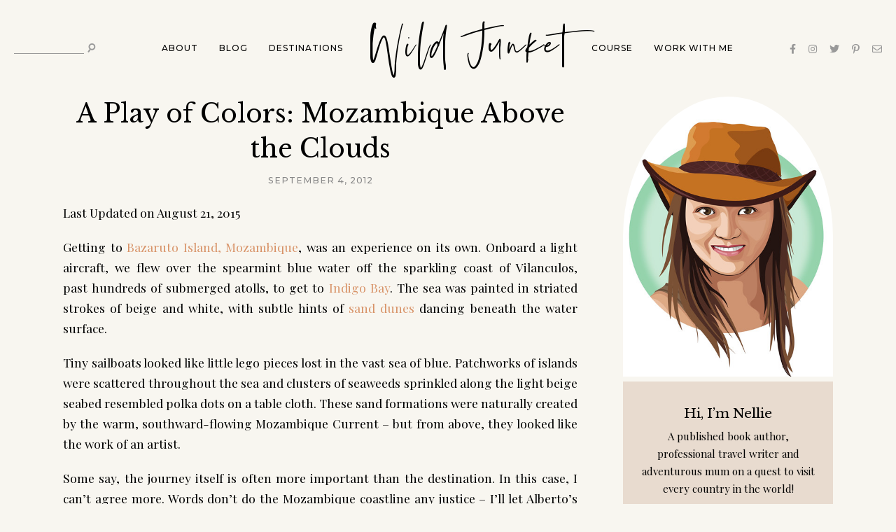

--- FILE ---
content_type: text/html; charset=UTF-8
request_url: https://www.wildjunket.com/flying-over-mozambique/
body_size: 29505
content:
<!DOCTYPE html>
<html lang="en-US" prefix="og: https://ogp.me/ns#">
<head><meta charset="UTF-8"><script>if(navigator.userAgent.match(/MSIE|Internet Explorer/i)||navigator.userAgent.match(/Trident\/7\..*?rv:11/i)){var href=document.location.href;if(!href.match(/[?&]nowprocket/)){if(href.indexOf("?")==-1){if(href.indexOf("#")==-1){document.location.href=href+"?nowprocket=1"}else{document.location.href=href.replace("#","?nowprocket=1#")}}else{if(href.indexOf("#")==-1){document.location.href=href+"&nowprocket=1"}else{document.location.href=href.replace("#","&nowprocket=1#")}}}}</script><script>(()=>{class RocketLazyLoadScripts{constructor(){this.v="2.0.4",this.userEvents=["keydown","keyup","mousedown","mouseup","mousemove","mouseover","mouseout","touchmove","touchstart","touchend","touchcancel","wheel","click","dblclick","input"],this.attributeEvents=["onblur","onclick","oncontextmenu","ondblclick","onfocus","onmousedown","onmouseenter","onmouseleave","onmousemove","onmouseout","onmouseover","onmouseup","onmousewheel","onscroll","onsubmit"]}async t(){this.i(),this.o(),/iP(ad|hone)/.test(navigator.userAgent)&&this.h(),this.u(),this.l(this),this.m(),this.k(this),this.p(this),this._(),await Promise.all([this.R(),this.L()]),this.lastBreath=Date.now(),this.S(this),this.P(),this.D(),this.O(),this.M(),await this.C(this.delayedScripts.normal),await this.C(this.delayedScripts.defer),await this.C(this.delayedScripts.async),await this.T(),await this.F(),await this.j(),await this.A(),window.dispatchEvent(new Event("rocket-allScriptsLoaded")),this.everythingLoaded=!0,this.lastTouchEnd&&await new Promise(t=>setTimeout(t,500-Date.now()+this.lastTouchEnd)),this.I(),this.H(),this.U(),this.W()}i(){this.CSPIssue=sessionStorage.getItem("rocketCSPIssue"),document.addEventListener("securitypolicyviolation",t=>{this.CSPIssue||"script-src-elem"!==t.violatedDirective||"data"!==t.blockedURI||(this.CSPIssue=!0,sessionStorage.setItem("rocketCSPIssue",!0))},{isRocket:!0})}o(){window.addEventListener("pageshow",t=>{this.persisted=t.persisted,this.realWindowLoadedFired=!0},{isRocket:!0}),window.addEventListener("pagehide",()=>{this.onFirstUserAction=null},{isRocket:!0})}h(){let t;function e(e){t=e}window.addEventListener("touchstart",e,{isRocket:!0}),window.addEventListener("touchend",function i(o){o.changedTouches[0]&&t.changedTouches[0]&&Math.abs(o.changedTouches[0].pageX-t.changedTouches[0].pageX)<10&&Math.abs(o.changedTouches[0].pageY-t.changedTouches[0].pageY)<10&&o.timeStamp-t.timeStamp<200&&(window.removeEventListener("touchstart",e,{isRocket:!0}),window.removeEventListener("touchend",i,{isRocket:!0}),"INPUT"===o.target.tagName&&"text"===o.target.type||(o.target.dispatchEvent(new TouchEvent("touchend",{target:o.target,bubbles:!0})),o.target.dispatchEvent(new MouseEvent("mouseover",{target:o.target,bubbles:!0})),o.target.dispatchEvent(new PointerEvent("click",{target:o.target,bubbles:!0,cancelable:!0,detail:1,clientX:o.changedTouches[0].clientX,clientY:o.changedTouches[0].clientY})),event.preventDefault()))},{isRocket:!0})}q(t){this.userActionTriggered||("mousemove"!==t.type||this.firstMousemoveIgnored?"keyup"===t.type||"mouseover"===t.type||"mouseout"===t.type||(this.userActionTriggered=!0,this.onFirstUserAction&&this.onFirstUserAction()):this.firstMousemoveIgnored=!0),"click"===t.type&&t.preventDefault(),t.stopPropagation(),t.stopImmediatePropagation(),"touchstart"===this.lastEvent&&"touchend"===t.type&&(this.lastTouchEnd=Date.now()),"click"===t.type&&(this.lastTouchEnd=0),this.lastEvent=t.type,t.composedPath&&t.composedPath()[0].getRootNode()instanceof ShadowRoot&&(t.rocketTarget=t.composedPath()[0]),this.savedUserEvents.push(t)}u(){this.savedUserEvents=[],this.userEventHandler=this.q.bind(this),this.userEvents.forEach(t=>window.addEventListener(t,this.userEventHandler,{passive:!1,isRocket:!0})),document.addEventListener("visibilitychange",this.userEventHandler,{isRocket:!0})}U(){this.userEvents.forEach(t=>window.removeEventListener(t,this.userEventHandler,{passive:!1,isRocket:!0})),document.removeEventListener("visibilitychange",this.userEventHandler,{isRocket:!0}),this.savedUserEvents.forEach(t=>{(t.rocketTarget||t.target).dispatchEvent(new window[t.constructor.name](t.type,t))})}m(){const t="return false",e=Array.from(this.attributeEvents,t=>"data-rocket-"+t),i="["+this.attributeEvents.join("],[")+"]",o="[data-rocket-"+this.attributeEvents.join("],[data-rocket-")+"]",s=(e,i,o)=>{o&&o!==t&&(e.setAttribute("data-rocket-"+i,o),e["rocket"+i]=new Function("event",o),e.setAttribute(i,t))};new MutationObserver(t=>{for(const n of t)"attributes"===n.type&&(n.attributeName.startsWith("data-rocket-")||this.everythingLoaded?n.attributeName.startsWith("data-rocket-")&&this.everythingLoaded&&this.N(n.target,n.attributeName.substring(12)):s(n.target,n.attributeName,n.target.getAttribute(n.attributeName))),"childList"===n.type&&n.addedNodes.forEach(t=>{if(t.nodeType===Node.ELEMENT_NODE)if(this.everythingLoaded)for(const i of[t,...t.querySelectorAll(o)])for(const t of i.getAttributeNames())e.includes(t)&&this.N(i,t.substring(12));else for(const e of[t,...t.querySelectorAll(i)])for(const t of e.getAttributeNames())this.attributeEvents.includes(t)&&s(e,t,e.getAttribute(t))})}).observe(document,{subtree:!0,childList:!0,attributeFilter:[...this.attributeEvents,...e]})}I(){this.attributeEvents.forEach(t=>{document.querySelectorAll("[data-rocket-"+t+"]").forEach(e=>{this.N(e,t)})})}N(t,e){const i=t.getAttribute("data-rocket-"+e);i&&(t.setAttribute(e,i),t.removeAttribute("data-rocket-"+e))}k(t){Object.defineProperty(HTMLElement.prototype,"onclick",{get(){return this.rocketonclick||null},set(e){this.rocketonclick=e,this.setAttribute(t.everythingLoaded?"onclick":"data-rocket-onclick","this.rocketonclick(event)")}})}S(t){function e(e,i){let o=e[i];e[i]=null,Object.defineProperty(e,i,{get:()=>o,set(s){t.everythingLoaded?o=s:e["rocket"+i]=o=s}})}e(document,"onreadystatechange"),e(window,"onload"),e(window,"onpageshow");try{Object.defineProperty(document,"readyState",{get:()=>t.rocketReadyState,set(e){t.rocketReadyState=e},configurable:!0}),document.readyState="loading"}catch(t){console.log("WPRocket DJE readyState conflict, bypassing")}}l(t){this.originalAddEventListener=EventTarget.prototype.addEventListener,this.originalRemoveEventListener=EventTarget.prototype.removeEventListener,this.savedEventListeners=[],EventTarget.prototype.addEventListener=function(e,i,o){o&&o.isRocket||!t.B(e,this)&&!t.userEvents.includes(e)||t.B(e,this)&&!t.userActionTriggered||e.startsWith("rocket-")||t.everythingLoaded?t.originalAddEventListener.call(this,e,i,o):(t.savedEventListeners.push({target:this,remove:!1,type:e,func:i,options:o}),"mouseenter"!==e&&"mouseleave"!==e||t.originalAddEventListener.call(this,e,t.savedUserEvents.push,o))},EventTarget.prototype.removeEventListener=function(e,i,o){o&&o.isRocket||!t.B(e,this)&&!t.userEvents.includes(e)||t.B(e,this)&&!t.userActionTriggered||e.startsWith("rocket-")||t.everythingLoaded?t.originalRemoveEventListener.call(this,e,i,o):t.savedEventListeners.push({target:this,remove:!0,type:e,func:i,options:o})}}J(t,e){this.savedEventListeners=this.savedEventListeners.filter(i=>{let o=i.type,s=i.target||window;return e!==o||t!==s||(this.B(o,s)&&(i.type="rocket-"+o),this.$(i),!1)})}H(){EventTarget.prototype.addEventListener=this.originalAddEventListener,EventTarget.prototype.removeEventListener=this.originalRemoveEventListener,this.savedEventListeners.forEach(t=>this.$(t))}$(t){t.remove?this.originalRemoveEventListener.call(t.target,t.type,t.func,t.options):this.originalAddEventListener.call(t.target,t.type,t.func,t.options)}p(t){let e;function i(e){return t.everythingLoaded?e:e.split(" ").map(t=>"load"===t||t.startsWith("load.")?"rocket-jquery-load":t).join(" ")}function o(o){function s(e){const s=o.fn[e];o.fn[e]=o.fn.init.prototype[e]=function(){return this[0]===window&&t.userActionTriggered&&("string"==typeof arguments[0]||arguments[0]instanceof String?arguments[0]=i(arguments[0]):"object"==typeof arguments[0]&&Object.keys(arguments[0]).forEach(t=>{const e=arguments[0][t];delete arguments[0][t],arguments[0][i(t)]=e})),s.apply(this,arguments),this}}if(o&&o.fn&&!t.allJQueries.includes(o)){const e={DOMContentLoaded:[],"rocket-DOMContentLoaded":[]};for(const t in e)document.addEventListener(t,()=>{e[t].forEach(t=>t())},{isRocket:!0});o.fn.ready=o.fn.init.prototype.ready=function(i){function s(){parseInt(o.fn.jquery)>2?setTimeout(()=>i.bind(document)(o)):i.bind(document)(o)}return"function"==typeof i&&(t.realDomReadyFired?!t.userActionTriggered||t.fauxDomReadyFired?s():e["rocket-DOMContentLoaded"].push(s):e.DOMContentLoaded.push(s)),o([])},s("on"),s("one"),s("off"),t.allJQueries.push(o)}e=o}t.allJQueries=[],o(window.jQuery),Object.defineProperty(window,"jQuery",{get:()=>e,set(t){o(t)}})}P(){const t=new Map;document.write=document.writeln=function(e){const i=document.currentScript,o=document.createRange(),s=i.parentElement;let n=t.get(i);void 0===n&&(n=i.nextSibling,t.set(i,n));const c=document.createDocumentFragment();o.setStart(c,0),c.appendChild(o.createContextualFragment(e)),s.insertBefore(c,n)}}async R(){return new Promise(t=>{this.userActionTriggered?t():this.onFirstUserAction=t})}async L(){return new Promise(t=>{document.addEventListener("DOMContentLoaded",()=>{this.realDomReadyFired=!0,t()},{isRocket:!0})})}async j(){return this.realWindowLoadedFired?Promise.resolve():new Promise(t=>{window.addEventListener("load",t,{isRocket:!0})})}M(){this.pendingScripts=[];this.scriptsMutationObserver=new MutationObserver(t=>{for(const e of t)e.addedNodes.forEach(t=>{"SCRIPT"!==t.tagName||t.noModule||t.isWPRocket||this.pendingScripts.push({script:t,promise:new Promise(e=>{const i=()=>{const i=this.pendingScripts.findIndex(e=>e.script===t);i>=0&&this.pendingScripts.splice(i,1),e()};t.addEventListener("load",i,{isRocket:!0}),t.addEventListener("error",i,{isRocket:!0}),setTimeout(i,1e3)})})})}),this.scriptsMutationObserver.observe(document,{childList:!0,subtree:!0})}async F(){await this.X(),this.pendingScripts.length?(await this.pendingScripts[0].promise,await this.F()):this.scriptsMutationObserver.disconnect()}D(){this.delayedScripts={normal:[],async:[],defer:[]},document.querySelectorAll("script[type$=rocketlazyloadscript]").forEach(t=>{t.hasAttribute("data-rocket-src")?t.hasAttribute("async")&&!1!==t.async?this.delayedScripts.async.push(t):t.hasAttribute("defer")&&!1!==t.defer||"module"===t.getAttribute("data-rocket-type")?this.delayedScripts.defer.push(t):this.delayedScripts.normal.push(t):this.delayedScripts.normal.push(t)})}async _(){await this.L();let t=[];document.querySelectorAll("script[type$=rocketlazyloadscript][data-rocket-src]").forEach(e=>{let i=e.getAttribute("data-rocket-src");if(i&&!i.startsWith("data:")){i.startsWith("//")&&(i=location.protocol+i);try{const o=new URL(i).origin;o!==location.origin&&t.push({src:o,crossOrigin:e.crossOrigin||"module"===e.getAttribute("data-rocket-type")})}catch(t){}}}),t=[...new Map(t.map(t=>[JSON.stringify(t),t])).values()],this.Y(t,"preconnect")}async G(t){if(await this.K(),!0!==t.noModule||!("noModule"in HTMLScriptElement.prototype))return new Promise(e=>{let i;function o(){(i||t).setAttribute("data-rocket-status","executed"),e()}try{if(navigator.userAgent.includes("Firefox/")||""===navigator.vendor||this.CSPIssue)i=document.createElement("script"),[...t.attributes].forEach(t=>{let e=t.nodeName;"type"!==e&&("data-rocket-type"===e&&(e="type"),"data-rocket-src"===e&&(e="src"),i.setAttribute(e,t.nodeValue))}),t.text&&(i.text=t.text),t.nonce&&(i.nonce=t.nonce),i.hasAttribute("src")?(i.addEventListener("load",o,{isRocket:!0}),i.addEventListener("error",()=>{i.setAttribute("data-rocket-status","failed-network"),e()},{isRocket:!0}),setTimeout(()=>{i.isConnected||e()},1)):(i.text=t.text,o()),i.isWPRocket=!0,t.parentNode.replaceChild(i,t);else{const i=t.getAttribute("data-rocket-type"),s=t.getAttribute("data-rocket-src");i?(t.type=i,t.removeAttribute("data-rocket-type")):t.removeAttribute("type"),t.addEventListener("load",o,{isRocket:!0}),t.addEventListener("error",i=>{this.CSPIssue&&i.target.src.startsWith("data:")?(console.log("WPRocket: CSP fallback activated"),t.removeAttribute("src"),this.G(t).then(e)):(t.setAttribute("data-rocket-status","failed-network"),e())},{isRocket:!0}),s?(t.fetchPriority="high",t.removeAttribute("data-rocket-src"),t.src=s):t.src="data:text/javascript;base64,"+window.btoa(unescape(encodeURIComponent(t.text)))}}catch(i){t.setAttribute("data-rocket-status","failed-transform"),e()}});t.setAttribute("data-rocket-status","skipped")}async C(t){const e=t.shift();return e?(e.isConnected&&await this.G(e),this.C(t)):Promise.resolve()}O(){this.Y([...this.delayedScripts.normal,...this.delayedScripts.defer,...this.delayedScripts.async],"preload")}Y(t,e){this.trash=this.trash||[];let i=!0;var o=document.createDocumentFragment();t.forEach(t=>{const s=t.getAttribute&&t.getAttribute("data-rocket-src")||t.src;if(s&&!s.startsWith("data:")){const n=document.createElement("link");n.href=s,n.rel=e,"preconnect"!==e&&(n.as="script",n.fetchPriority=i?"high":"low"),t.getAttribute&&"module"===t.getAttribute("data-rocket-type")&&(n.crossOrigin=!0),t.crossOrigin&&(n.crossOrigin=t.crossOrigin),t.integrity&&(n.integrity=t.integrity),t.nonce&&(n.nonce=t.nonce),o.appendChild(n),this.trash.push(n),i=!1}}),document.head.appendChild(o)}W(){this.trash.forEach(t=>t.remove())}async T(){try{document.readyState="interactive"}catch(t){}this.fauxDomReadyFired=!0;try{await this.K(),this.J(document,"readystatechange"),document.dispatchEvent(new Event("rocket-readystatechange")),await this.K(),document.rocketonreadystatechange&&document.rocketonreadystatechange(),await this.K(),this.J(document,"DOMContentLoaded"),document.dispatchEvent(new Event("rocket-DOMContentLoaded")),await this.K(),this.J(window,"DOMContentLoaded"),window.dispatchEvent(new Event("rocket-DOMContentLoaded"))}catch(t){console.error(t)}}async A(){try{document.readyState="complete"}catch(t){}try{await this.K(),this.J(document,"readystatechange"),document.dispatchEvent(new Event("rocket-readystatechange")),await this.K(),document.rocketonreadystatechange&&document.rocketonreadystatechange(),await this.K(),this.J(window,"load"),window.dispatchEvent(new Event("rocket-load")),await this.K(),window.rocketonload&&window.rocketonload(),await this.K(),this.allJQueries.forEach(t=>t(window).trigger("rocket-jquery-load")),await this.K(),this.J(window,"pageshow");const t=new Event("rocket-pageshow");t.persisted=this.persisted,window.dispatchEvent(t),await this.K(),window.rocketonpageshow&&window.rocketonpageshow({persisted:this.persisted})}catch(t){console.error(t)}}async K(){Date.now()-this.lastBreath>45&&(await this.X(),this.lastBreath=Date.now())}async X(){return document.hidden?new Promise(t=>setTimeout(t)):new Promise(t=>requestAnimationFrame(t))}B(t,e){return e===document&&"readystatechange"===t||(e===document&&"DOMContentLoaded"===t||(e===window&&"DOMContentLoaded"===t||(e===window&&"load"===t||e===window&&"pageshow"===t)))}static run(){(new RocketLazyLoadScripts).t()}}RocketLazyLoadScripts.run()})();</script>

	
	<meta http-equiv="X-UA-Compatible" content="IE=edge">
	<meta name="viewport" content="width=device-width, initial-scale=1">

	<link rel="profile" href="https://gmpg.org/xfn/11" />
	<link rel="pingback" href="https://www.wildjunket.com/xmlrpc.php" />

		
	<script type="rocketlazyloadscript" data-grow-initializer="">!(function(){window.growMe||((window.growMe=function(e){window.growMe._.push(e);}),(window.growMe._=[]));var e=document.createElement("script");(e.type="text/javascript"),(e.src="https://faves.grow.me/main.js"),(e.defer=!0),e.setAttribute("data-grow-faves-site-id","U2l0ZToxMjU0OGMxYi03MTYxLTRhOTQtODUyOS1kNTJlODlmMzQ2MTg=");var t=document.getElementsByTagName("script")[0];t.parentNode.insertBefore(e,t);})();</script>

<!-- GetYourGuide Analytics -->

<script type="rocketlazyloadscript" async defer data-rocket-src="https://widget.getyourguide.com/dist/pa.umd.production.min.js" data-gyg-partner-id="Z54OGX9"></script>

<script type="rocketlazyloadscript">
(function (s, t, a, y, twenty, two) {
s.Stay22 = s.Stay22 || {};
// Just fill out your configs here
s.Stay22.params = {
  aid: "wildjunket",
  deepStruct: ["tp.st/","tp.media/"],
}; 
  // Leave this part as-is;
  twenty = t.createElement(a);
  two = t.getElementsByTagName(a)[0];
  twenty.async = 1;
  twenty.src = y;
  two.parentNode.insertBefore(twenty, two);
})(window, document, "script", "https://scripts.stay22.com/letmeallez.js");
</script>
<!-- Google tag (gtag.js) -->
<script type="rocketlazyloadscript" async data-rocket-src="https://www.googletagmanager.com/gtag/js?id=G-0CX1JXEP2R"></script>
<script type="rocketlazyloadscript">
  window.dataLayer = window.dataLayer || [];
  function gtag(){dataLayer.push(arguments);}
  gtag('js', new Date());

  gtag('config', 'G-0CX1JXEP2R');
</script>

<!-- Search Engine Optimization by Rank Math - https://rankmath.com/ -->
<title>A Play of Colors: Mozambique Above the Clouds &ndash; Wild Junket</title>
<link data-rocket-preload as="style" href="https://fonts.googleapis.com/css?family=Libre%20Baskerville%3A400%7CPlayfair%20Display%3A400%2C400i%2C700%7CMontserrat%3A500&#038;display=swap" rel="preload">
<link href="https://fonts.googleapis.com/css?family=Libre%20Baskerville%3A400%7CPlayfair%20Display%3A400%2C400i%2C700%7CMontserrat%3A500&#038;display=swap" media="print" onload="this.media=&#039;all&#039;" rel="stylesheet">
<noscript data-wpr-hosted-gf-parameters=""><link rel="stylesheet" href="https://fonts.googleapis.com/css?family=Libre%20Baskerville%3A400%7CPlayfair%20Display%3A400%2C400i%2C700%7CMontserrat%3A500&#038;display=swap"></noscript>
<meta name="description" content="Getting to Bazaruto Island, Mozambique, was an experience on its own. Onboard a light aircraft, we flew over the spearmint blue water off the sparkling coast"/>
<meta name="robots" content="follow, index, max-snippet:-1, max-video-preview:-1, max-image-preview:large"/>
<link rel="canonical" href="https://www.wildjunket.com/flying-over-mozambique/" />
<meta property="og:locale" content="en_US" />
<meta property="og:type" content="article" />
<meta property="og:title" content="A Play of Colors: Mozambique Above the Clouds &ndash; Wild Junket" />
<meta property="og:description" content="Getting to Bazaruto Island, Mozambique, was an experience on its own. Onboard a light aircraft, we flew over the spearmint blue water off the sparkling coast" />
<meta property="og:url" content="https://www.wildjunket.com/flying-over-mozambique/" />
<meta property="og:site_name" content="Wild Junket" />
<meta property="article:publisher" content="https://www.facebook.com/WildJunket" />
<meta property="article:author" content="https://www.facebook.com/nellie.huang1/" />
<meta property="article:section" content="Africa" />
<meta property="og:updated_time" content="2015-08-21T05:19:17+02:00" />
<meta property="article:published_time" content="2012-09-04T23:00:10+02:00" />
<meta property="article:modified_time" content="2015-08-21T05:19:17+02:00" />
<meta name="twitter:card" content="summary_large_image" />
<meta name="twitter:title" content="A Play of Colors: Mozambique Above the Clouds &ndash; Wild Junket" />
<meta name="twitter:description" content="Getting to Bazaruto Island, Mozambique, was an experience on its own. Onboard a light aircraft, we flew over the spearmint blue water off the sparkling coast" />
<meta name="twitter:site" content="@wildjunket" />
<meta name="twitter:creator" content="@wildjunket" />
<meta name="twitter:label1" content="Written by" />
<meta name="twitter:data1" content="Nellie Huang" />
<meta name="twitter:label2" content="Time to read" />
<meta name="twitter:data2" content="1 minute" />
<script type="application/ld+json" class="rank-math-schema">{"@context":"https://schema.org","@graph":[{"@type":["Person","Organization"],"@id":"https://www.wildjunket.com/#person","name":"Nellie Huang","sameAs":["https://www.facebook.com/WildJunket","https://twitter.com/wildjunket"],"logo":{"@type":"ImageObject","@id":"https://www.wildjunket.com/#logo","url":"https://wildjunket.com/wp-content/uploads/2011/06/LogoWebsite.png","contentUrl":"https://wildjunket.com/wp-content/uploads/2011/06/LogoWebsite.png","caption":"Wild Junket","inLanguage":"en-US"},"image":{"@type":"ImageObject","@id":"https://www.wildjunket.com/#logo","url":"https://wildjunket.com/wp-content/uploads/2011/06/LogoWebsite.png","contentUrl":"https://wildjunket.com/wp-content/uploads/2011/06/LogoWebsite.png","caption":"Wild Junket","inLanguage":"en-US"}},{"@type":"WebSite","@id":"https://www.wildjunket.com/#website","url":"https://www.wildjunket.com","name":"Wild Junket","publisher":{"@id":"https://www.wildjunket.com/#person"},"inLanguage":"en-US"},{"@type":"ImageObject","@id":"https://photos.wildjunket.com/Africa/Mozambique/Bazaruto/i-J3rgVLw/0/L/2012-08-11-at-12-57-48-L.jpg","url":"https://photos.wildjunket.com/Africa/Mozambique/Bazaruto/i-J3rgVLw/0/L/2012-08-11-at-12-57-48-L.jpg","width":"200","height":"200","inLanguage":"en-US"},{"@type":"WebPage","@id":"https://www.wildjunket.com/flying-over-mozambique/#webpage","url":"https://www.wildjunket.com/flying-over-mozambique/","name":"A Play of Colors: Mozambique Above the Clouds &ndash; Wild Junket","datePublished":"2012-09-04T23:00:10+02:00","dateModified":"2015-08-21T05:19:17+02:00","isPartOf":{"@id":"https://www.wildjunket.com/#website"},"primaryImageOfPage":{"@id":"https://photos.wildjunket.com/Africa/Mozambique/Bazaruto/i-J3rgVLw/0/L/2012-08-11-at-12-57-48-L.jpg"},"inLanguage":"en-US"},{"@type":"Person","@id":"https://www.wildjunket.com/author/nellie/","name":"Nellie Huang","url":"https://www.wildjunket.com/author/nellie/","image":{"@type":"ImageObject","@id":"https://secure.gravatar.com/avatar/9b4610c1c073d67bb9f6aa858a9133b1ad2d3254a88455532f66f0e3161a2750?s=96&amp;d=mm&amp;r=g","url":"https://secure.gravatar.com/avatar/9b4610c1c073d67bb9f6aa858a9133b1ad2d3254a88455532f66f0e3161a2750?s=96&amp;d=mm&amp;r=g","caption":"Nellie Huang","inLanguage":"en-US"},"sameAs":["https://wildjunket.com","https://www.facebook.com/nellie.huang1/","https://twitter.com/wildjunket"]},{"@type":"BlogPosting","headline":"A Play of Colors: Mozambique Above the Clouds &ndash; Wild Junket","datePublished":"2012-09-04T23:00:10+02:00","dateModified":"2015-08-21T05:19:17+02:00","author":{"@id":"https://www.wildjunket.com/author/nellie/","name":"Nellie Huang"},"publisher":{"@id":"https://www.wildjunket.com/#person"},"description":"Getting to Bazaruto Island, Mozambique, was an experience on its own. Onboard a light aircraft, we flew over the spearmint blue water off the sparkling coast","name":"A Play of Colors: Mozambique Above the Clouds &ndash; Wild Junket","@id":"https://www.wildjunket.com/flying-over-mozambique/#richSnippet","isPartOf":{"@id":"https://www.wildjunket.com/flying-over-mozambique/#webpage"},"image":{"@id":"https://photos.wildjunket.com/Africa/Mozambique/Bazaruto/i-J3rgVLw/0/L/2012-08-11-at-12-57-48-L.jpg"},"inLanguage":"en-US","mainEntityOfPage":{"@id":"https://www.wildjunket.com/flying-over-mozambique/#webpage"}}]}</script>
<!-- /Rank Math WordPress SEO plugin -->

<link rel='dns-prefetch' href='//scripts.mediavine.com' />
<link rel='dns-prefetch' href='//fonts.googleapis.com' />
<link href='https://fonts.gstatic.com' crossorigin rel='preconnect' />
<link rel="alternate" type="application/rss+xml" title="Wild Junket &raquo; Feed" href="https://www.wildjunket.com/feed/" />
<link rel="alternate" type="application/rss+xml" title="Wild Junket &raquo; Comments Feed" href="https://www.wildjunket.com/comments/feed/" />
<link rel="alternate" type="application/rss+xml" title="Wild Junket &raquo; A Play of Colors: Mozambique Above the Clouds Comments Feed" href="https://www.wildjunket.com/flying-over-mozambique/feed/" />
<link rel="alternate" title="oEmbed (JSON)" type="application/json+oembed" href="https://www.wildjunket.com/wp-json/oembed/1.0/embed?url=https%3A%2F%2Fwww.wildjunket.com%2Fflying-over-mozambique%2F" />
<link rel="alternate" title="oEmbed (XML)" type="text/xml+oembed" href="https://www.wildjunket.com/wp-json/oembed/1.0/embed?url=https%3A%2F%2Fwww.wildjunket.com%2Fflying-over-mozambique%2F&#038;format=xml" />


<!-- Last Modified Schema is inserted by the WP Last Modified Info plugin v1.9.5 - https://wordpress.org/plugins/wp-last-modified-info/ -->
<script type="application/ld+json">{"@context":"https:\/\/schema.org\/","@type":"CreativeWork","dateModified":"2015-08-21T05:19:17+02:00","headline":"A Play of Colors: Mozambique Above the Clouds","description":"Getting to Bazaruto Island, Mozambique, was an experience on its own. Onboard a light aircraft, we flew over the spearmint blue water off the sparkling coast of Vilanculos, past\u00a0hundreds of submerged atolls, to get to Indigo Bay. The sea was painted in\u00a0striated strokes of beige and white, with subtle hints of sand dunes dancing beneath the water surface. Tiny sailboats","mainEntityOfPage":{"@type":"WebPage","@id":"https:\/\/www.wildjunket.com\/flying-over-mozambique\/"},"author":{"@type":"Person","name":"Alberto Molero","url":"https:\/\/www.wildjunket.com\/author\/alberto\/","description":"Alberto Molero is the co-founder of WildJunket. With an infectious sense of adventure, he\u2019s fed his adrenaline cravings with scuba-diving trips in Borneo, wildlife jaunts on the Galapagos Islands and hiking expeditions to Iceland and Australia. As a digital nomad, he works full time as a programmer. Check out his &lt;a href=&quot;https:\/\/www.linkedin.com\/in\/albertomolero\/&quot;&gt;Linkedin profile&lt;\/a&gt; for details."}}</script>

<style id='wp-img-auto-sizes-contain-inline-css' type='text/css'>
img:is([sizes=auto i],[sizes^="auto," i]){contain-intrinsic-size:3000px 1500px}
/*# sourceURL=wp-img-auto-sizes-contain-inline-css */
</style>
<link data-minify="1" rel='stylesheet' id='fluentform-elementor-widget-css' href='https://www.wildjunket.com/wp-content/cache/min/1/wp-content/plugins/fluentform/assets/css/fluent-forms-elementor-widget.css?ver=1768548350' type='text/css' media='all' />
<style id='wp-emoji-styles-inline-css' type='text/css'>

	img.wp-smiley, img.emoji {
		display: inline !important;
		border: none !important;
		box-shadow: none !important;
		height: 1em !important;
		width: 1em !important;
		margin: 0 0.07em !important;
		vertical-align: -0.1em !important;
		background: none !important;
		padding: 0 !important;
	}
/*# sourceURL=wp-emoji-styles-inline-css */
</style>
<link rel='stylesheet' id='wp-block-library-css' href='https://www.wildjunket.com/wp-includes/css/dist/block-library/style.min.css?ver=6.9' type='text/css' media='all' />
<style id='classic-theme-styles-inline-css' type='text/css'>
/*! This file is auto-generated */
.wp-block-button__link{color:#fff;background-color:#32373c;border-radius:9999px;box-shadow:none;text-decoration:none;padding:calc(.667em + 2px) calc(1.333em + 2px);font-size:1.125em}.wp-block-file__button{background:#32373c;color:#fff;text-decoration:none}
/*# sourceURL=/wp-includes/css/classic-themes.min.css */
</style>
<style id='global-styles-inline-css' type='text/css'>
:root{--wp--preset--aspect-ratio--square: 1;--wp--preset--aspect-ratio--4-3: 4/3;--wp--preset--aspect-ratio--3-4: 3/4;--wp--preset--aspect-ratio--3-2: 3/2;--wp--preset--aspect-ratio--2-3: 2/3;--wp--preset--aspect-ratio--16-9: 16/9;--wp--preset--aspect-ratio--9-16: 9/16;--wp--preset--color--black: #000000;--wp--preset--color--cyan-bluish-gray: #abb8c3;--wp--preset--color--white: #ffffff;--wp--preset--color--pale-pink: #f78da7;--wp--preset--color--vivid-red: #cf2e2e;--wp--preset--color--luminous-vivid-orange: #ff6900;--wp--preset--color--luminous-vivid-amber: #fcb900;--wp--preset--color--light-green-cyan: #7bdcb5;--wp--preset--color--vivid-green-cyan: #00d084;--wp--preset--color--pale-cyan-blue: #8ed1fc;--wp--preset--color--vivid-cyan-blue: #0693e3;--wp--preset--color--vivid-purple: #9b51e0;--wp--preset--color--very-dark-greyish-green: #303b32;--wp--preset--color--light-greyish-orange: #e8dbcf;--wp--preset--color--very-soft-orange: #dabcab;--wp--preset--gradient--vivid-cyan-blue-to-vivid-purple: linear-gradient(135deg,rgb(6,147,227) 0%,rgb(155,81,224) 100%);--wp--preset--gradient--light-green-cyan-to-vivid-green-cyan: linear-gradient(135deg,rgb(122,220,180) 0%,rgb(0,208,130) 100%);--wp--preset--gradient--luminous-vivid-amber-to-luminous-vivid-orange: linear-gradient(135deg,rgb(252,185,0) 0%,rgb(255,105,0) 100%);--wp--preset--gradient--luminous-vivid-orange-to-vivid-red: linear-gradient(135deg,rgb(255,105,0) 0%,rgb(207,46,46) 100%);--wp--preset--gradient--very-light-gray-to-cyan-bluish-gray: linear-gradient(135deg,rgb(238,238,238) 0%,rgb(169,184,195) 100%);--wp--preset--gradient--cool-to-warm-spectrum: linear-gradient(135deg,rgb(74,234,220) 0%,rgb(151,120,209) 20%,rgb(207,42,186) 40%,rgb(238,44,130) 60%,rgb(251,105,98) 80%,rgb(254,248,76) 100%);--wp--preset--gradient--blush-light-purple: linear-gradient(135deg,rgb(255,206,236) 0%,rgb(152,150,240) 100%);--wp--preset--gradient--blush-bordeaux: linear-gradient(135deg,rgb(254,205,165) 0%,rgb(254,45,45) 50%,rgb(107,0,62) 100%);--wp--preset--gradient--luminous-dusk: linear-gradient(135deg,rgb(255,203,112) 0%,rgb(199,81,192) 50%,rgb(65,88,208) 100%);--wp--preset--gradient--pale-ocean: linear-gradient(135deg,rgb(255,245,203) 0%,rgb(182,227,212) 50%,rgb(51,167,181) 100%);--wp--preset--gradient--electric-grass: linear-gradient(135deg,rgb(202,248,128) 0%,rgb(113,206,126) 100%);--wp--preset--gradient--midnight: linear-gradient(135deg,rgb(2,3,129) 0%,rgb(40,116,252) 100%);--wp--preset--font-size--small: 13px;--wp--preset--font-size--medium: 20px;--wp--preset--font-size--large: 36px;--wp--preset--font-size--x-large: 42px;--wp--preset--spacing--20: 0.44rem;--wp--preset--spacing--30: 0.67rem;--wp--preset--spacing--40: 1rem;--wp--preset--spacing--50: 1.5rem;--wp--preset--spacing--60: 2.25rem;--wp--preset--spacing--70: 3.38rem;--wp--preset--spacing--80: 5.06rem;--wp--preset--shadow--natural: 6px 6px 9px rgba(0, 0, 0, 0.2);--wp--preset--shadow--deep: 12px 12px 50px rgba(0, 0, 0, 0.4);--wp--preset--shadow--sharp: 6px 6px 0px rgba(0, 0, 0, 0.2);--wp--preset--shadow--outlined: 6px 6px 0px -3px rgb(255, 255, 255), 6px 6px rgb(0, 0, 0);--wp--preset--shadow--crisp: 6px 6px 0px rgb(0, 0, 0);}:where(.is-layout-flex){gap: 0.5em;}:where(.is-layout-grid){gap: 0.5em;}body .is-layout-flex{display: flex;}.is-layout-flex{flex-wrap: wrap;align-items: center;}.is-layout-flex > :is(*, div){margin: 0;}body .is-layout-grid{display: grid;}.is-layout-grid > :is(*, div){margin: 0;}:where(.wp-block-columns.is-layout-flex){gap: 2em;}:where(.wp-block-columns.is-layout-grid){gap: 2em;}:where(.wp-block-post-template.is-layout-flex){gap: 1.25em;}:where(.wp-block-post-template.is-layout-grid){gap: 1.25em;}.has-black-color{color: var(--wp--preset--color--black) !important;}.has-cyan-bluish-gray-color{color: var(--wp--preset--color--cyan-bluish-gray) !important;}.has-white-color{color: var(--wp--preset--color--white) !important;}.has-pale-pink-color{color: var(--wp--preset--color--pale-pink) !important;}.has-vivid-red-color{color: var(--wp--preset--color--vivid-red) !important;}.has-luminous-vivid-orange-color{color: var(--wp--preset--color--luminous-vivid-orange) !important;}.has-luminous-vivid-amber-color{color: var(--wp--preset--color--luminous-vivid-amber) !important;}.has-light-green-cyan-color{color: var(--wp--preset--color--light-green-cyan) !important;}.has-vivid-green-cyan-color{color: var(--wp--preset--color--vivid-green-cyan) !important;}.has-pale-cyan-blue-color{color: var(--wp--preset--color--pale-cyan-blue) !important;}.has-vivid-cyan-blue-color{color: var(--wp--preset--color--vivid-cyan-blue) !important;}.has-vivid-purple-color{color: var(--wp--preset--color--vivid-purple) !important;}.has-black-background-color{background-color: var(--wp--preset--color--black) !important;}.has-cyan-bluish-gray-background-color{background-color: var(--wp--preset--color--cyan-bluish-gray) !important;}.has-white-background-color{background-color: var(--wp--preset--color--white) !important;}.has-pale-pink-background-color{background-color: var(--wp--preset--color--pale-pink) !important;}.has-vivid-red-background-color{background-color: var(--wp--preset--color--vivid-red) !important;}.has-luminous-vivid-orange-background-color{background-color: var(--wp--preset--color--luminous-vivid-orange) !important;}.has-luminous-vivid-amber-background-color{background-color: var(--wp--preset--color--luminous-vivid-amber) !important;}.has-light-green-cyan-background-color{background-color: var(--wp--preset--color--light-green-cyan) !important;}.has-vivid-green-cyan-background-color{background-color: var(--wp--preset--color--vivid-green-cyan) !important;}.has-pale-cyan-blue-background-color{background-color: var(--wp--preset--color--pale-cyan-blue) !important;}.has-vivid-cyan-blue-background-color{background-color: var(--wp--preset--color--vivid-cyan-blue) !important;}.has-vivid-purple-background-color{background-color: var(--wp--preset--color--vivid-purple) !important;}.has-black-border-color{border-color: var(--wp--preset--color--black) !important;}.has-cyan-bluish-gray-border-color{border-color: var(--wp--preset--color--cyan-bluish-gray) !important;}.has-white-border-color{border-color: var(--wp--preset--color--white) !important;}.has-pale-pink-border-color{border-color: var(--wp--preset--color--pale-pink) !important;}.has-vivid-red-border-color{border-color: var(--wp--preset--color--vivid-red) !important;}.has-luminous-vivid-orange-border-color{border-color: var(--wp--preset--color--luminous-vivid-orange) !important;}.has-luminous-vivid-amber-border-color{border-color: var(--wp--preset--color--luminous-vivid-amber) !important;}.has-light-green-cyan-border-color{border-color: var(--wp--preset--color--light-green-cyan) !important;}.has-vivid-green-cyan-border-color{border-color: var(--wp--preset--color--vivid-green-cyan) !important;}.has-pale-cyan-blue-border-color{border-color: var(--wp--preset--color--pale-cyan-blue) !important;}.has-vivid-cyan-blue-border-color{border-color: var(--wp--preset--color--vivid-cyan-blue) !important;}.has-vivid-purple-border-color{border-color: var(--wp--preset--color--vivid-purple) !important;}.has-vivid-cyan-blue-to-vivid-purple-gradient-background{background: var(--wp--preset--gradient--vivid-cyan-blue-to-vivid-purple) !important;}.has-light-green-cyan-to-vivid-green-cyan-gradient-background{background: var(--wp--preset--gradient--light-green-cyan-to-vivid-green-cyan) !important;}.has-luminous-vivid-amber-to-luminous-vivid-orange-gradient-background{background: var(--wp--preset--gradient--luminous-vivid-amber-to-luminous-vivid-orange) !important;}.has-luminous-vivid-orange-to-vivid-red-gradient-background{background: var(--wp--preset--gradient--luminous-vivid-orange-to-vivid-red) !important;}.has-very-light-gray-to-cyan-bluish-gray-gradient-background{background: var(--wp--preset--gradient--very-light-gray-to-cyan-bluish-gray) !important;}.has-cool-to-warm-spectrum-gradient-background{background: var(--wp--preset--gradient--cool-to-warm-spectrum) !important;}.has-blush-light-purple-gradient-background{background: var(--wp--preset--gradient--blush-light-purple) !important;}.has-blush-bordeaux-gradient-background{background: var(--wp--preset--gradient--blush-bordeaux) !important;}.has-luminous-dusk-gradient-background{background: var(--wp--preset--gradient--luminous-dusk) !important;}.has-pale-ocean-gradient-background{background: var(--wp--preset--gradient--pale-ocean) !important;}.has-electric-grass-gradient-background{background: var(--wp--preset--gradient--electric-grass) !important;}.has-midnight-gradient-background{background: var(--wp--preset--gradient--midnight) !important;}.has-small-font-size{font-size: var(--wp--preset--font-size--small) !important;}.has-medium-font-size{font-size: var(--wp--preset--font-size--medium) !important;}.has-large-font-size{font-size: var(--wp--preset--font-size--large) !important;}.has-x-large-font-size{font-size: var(--wp--preset--font-size--x-large) !important;}
:where(.wp-block-post-template.is-layout-flex){gap: 1.25em;}:where(.wp-block-post-template.is-layout-grid){gap: 1.25em;}
:where(.wp-block-term-template.is-layout-flex){gap: 1.25em;}:where(.wp-block-term-template.is-layout-grid){gap: 1.25em;}
:where(.wp-block-columns.is-layout-flex){gap: 2em;}:where(.wp-block-columns.is-layout-grid){gap: 2em;}
:root :where(.wp-block-pullquote){font-size: 1.5em;line-height: 1.6;}
/*# sourceURL=global-styles-inline-css */
</style>
<link rel='stylesheet' id='toc-screen-css' href='https://www.wildjunket.com/wp-content/plugins/table-of-contents-plus/screen.min.css?ver=2411.1' type='text/css' media='all' />
<style id='toc-screen-inline-css' type='text/css'>
div#toc_container ul li {font-size: 100%;}
/*# sourceURL=toc-screen-inline-css */
</style>
<link data-minify="1" rel='stylesheet' id='camille-style-css' href='https://www.wildjunket.com/wp-content/cache/min/1/wp-content/themes/camille/style.css?ver=1768548350' type='text/css' media='all' />
<link rel='stylesheet' id='child-style-css' href='https://www.wildjunket.com/wp-content/themes/camille-child/style.css?ver=6.9' type='text/css' media='all' />
<link data-minify="1" rel='stylesheet' id='font-awesome-css-css' href='https://www.wildjunket.com/wp-content/cache/min/1/wp-content/themes/camille/css/font-awesome.min.css?ver=1768548350' type='text/css' media='all' />
<link data-minify="1" rel='stylesheet' id='camille-responsive-css' href='https://www.wildjunket.com/wp-content/cache/min/1/wp-content/themes/camille/css/responsive.css?ver=1768548351' type='text/css' media='all' />

<script type="text/javascript" async="async" fetchpriority="high" data-noptimize="1" data-cfasync="false" src="https://scripts.mediavine.com/tags/wild-junket.js?ver=6.9" id="mv-script-wrapper-js"></script>
<script type="rocketlazyloadscript" data-rocket-type="text/javascript" data-rocket-src="https://www.wildjunket.com/wp-includes/js/jquery/jquery.min.js?ver=3.7.1" id="jquery-core-js" data-rocket-defer defer></script>
<script type="rocketlazyloadscript" data-rocket-type="text/javascript" data-rocket-src="https://www.wildjunket.com/wp-includes/js/jquery/jquery-migrate.min.js?ver=3.4.1" id="jquery-migrate-js" data-rocket-defer defer></script>
<link rel="https://api.w.org/" href="https://www.wildjunket.com/wp-json/" /><link rel="alternate" title="JSON" type="application/json" href="https://www.wildjunket.com/wp-json/wp/v2/posts/11793" /><link rel="EditURI" type="application/rsd+xml" title="RSD" href="https://www.wildjunket.com/xmlrpc.php?rsd" />
<meta name="generator" content="WordPress 6.9" />
<link rel='shortlink' href='https://www.wildjunket.com/?p=11793' />

	<style class="camille-typography-inline-css" type="text/css"> 
		
			@font-face{ font-family:'Silver South Script'; src:url('https://wildjunket.com/wp-content/uploads/2024/02/SilverSouthScript.woff') format('woff'); font-weight: normal; font-style: normal; }
	</style>

    <style>[class$="woocommerce-product-gallery__trigger"] {display:none !important;}</style>		<style>
			:root {
				--mv-create-radius: 0;
			}
		</style>
	<style id="wplmi-inline-css" type="text/css">
 span.wplmi-user-avatar { width: 16px;display: inline-block !important;flex-shrink: 0; } img.wplmi-elementor-avatar { border-radius: 100%;margin-right: 3px; }
</style>
	
	<style  class="camille-customizer-styles" type="text/css"> 

				a, .camille-post-header h2 a:hover, .camille-read-more a:hover, .ph-marketing a:hover, .camille-footer-menu li a:hover, 
			.camille-post-comment-label:hover, .camille-triple-box-caption a:hover, .camille-newer a:hover, .camille-older a:hover, .camille-item-related-caption h4 a:hover, .camille-comment-author a:hover, .camille-reply a:hover, .camille-edit a:hover, .camille-author-content h5 a:hover, .camille-author-social-media a:hover i, .camille-slide-item .camille-slider-title a:hover, .camille-custom-image-list-title:hover, .camille-latest-product-title:hover, .camille-side-title a:hover, a.more-link:hover,  
			a > .camille-post-location:hover span, .camille-custom-list-item a:hover, .widget_pages a:hover, .widget_meta a:hover, .widget_recent_entries a:hover, .widget_nav_menu a:hover, 
			.widget_categories a:hover, .widget_archive a:hover, .widget_recent_comments a:hover,  
			.camille-pagination-post-content h6:hover, .camille-page-wrapper th a:hover,  .widget .rsswidget:hover, .camille-latest-video-description a p:hover, .camille-block-item .camille-share-buttons a:hover, .camille-footer-no-menu.camille-footer-no-instagram .ph-marketing a:hover,

			.woocommerce ul.products li.product .woocommerce-loop-product__title:hover, .product_meta a:hover, .woocommerce div.product form.cart .reset_variations:hover,
			.woocommerce-MyAccount-content a:hover, .woocommerce.widget_products span.product-title:hover,  .woocommerce.widget_recently_viewed_products span.product-title:hover,
			.woocommerce.widget_recent_reviews span.product-title:hover,  .woocommerce.widget_top_rated_products span.product-titler:hover, .woocommerce-widget-layered-nav a:hover,
			.widget_product_categories a:hover, .woocommerce .widget_rating_filter .star-rating:hover, .woocommerce .widget_layered_nav_filters ul li a:hover, .woocommerce ul.cart_list li a:hover, 
			.woocommerce ul.product_list_widget li a:hover, .woocommerce.widget_products span.product-title:hover,  .woocommerce.widget_recently_viewed_products span.product-title:hover, 
			.woocommerce.widget_recent_reviews span.product-title:hover, .woocommerce.widget_top_rated_products span.product-title:hover, a.woocommerce-review-link:hover, .woocommerce-MyAccount-navigation a:hover, .widget_product_search .woocommerce-product-search .fa-search:hover, .woocommerce table.shop_table .product-name a:hover, .woocommerce div.product .woocommerce-tabs ul.tabs li a:hover,
			#camille-searchform .fa-search:hover, .wp-block-categories li a:hover,  .wp-block-archives li a:hover, .wp-block-latest-posts li a:hover, a.wp-block-latest-comments__comment-author:hover, a.wp-block-latest-comments__comment-link:hover { color: #d89368; }
			
			#camille-sidebar .zoom-instagram-widget__follow-me a:hover, #camille-footer .zoom-instagram-widget__follow-me a:hover, #camille-sidebar .wp-block-search__button:hover { color: #d89368 !important; }

			.camille-post-tags a:hover, .tagcloud a:hover, .camille-wp-links a:hover, .camille-subscribe-link:hover, #commentform input[type="submit"]:hover,
			input[type="submit"]:hover, .camille-contact-form input[type="submit"]:hover,

			.woocommerce #respond input#submit.alt:hover, .woocommerce a.button.alt:hover, .woocommerce button.button.alt:hover, .woocommerce input.button.alt:hover, .woocommerce a.button:hover, .woocommerce ul.products li.product .onsale:hover, .woocommerce span.onsale:hover, .woocommerce #respond input#submit:hover,.woocommerce button.button:hover,
			.woocommerce nav.woocommerce-pagination ul li a:hover, #camille-sidebar .wp-block-tag-cloud a:hover { background-color: #d89368; }
				@media only screen and (max-width: 1150px) {

			}

	@media only screen and (max-width: 1025px) {

			}
		
	
		@media only screen and (max-width: 767px) {

			}	

	</style>
    <meta name="generator" content="Elementor 3.34.1; features: e_font_icon_svg, additional_custom_breakpoints; settings: css_print_method-external, google_font-enabled, font_display-swap">
			<style>
				.e-con.e-parent:nth-of-type(n+4):not(.e-lazyloaded):not(.e-no-lazyload),
				.e-con.e-parent:nth-of-type(n+4):not(.e-lazyloaded):not(.e-no-lazyload) * {
					background-image: none !important;
				}
				@media screen and (max-height: 1024px) {
					.e-con.e-parent:nth-of-type(n+3):not(.e-lazyloaded):not(.e-no-lazyload),
					.e-con.e-parent:nth-of-type(n+3):not(.e-lazyloaded):not(.e-no-lazyload) * {
						background-image: none !important;
					}
				}
				@media screen and (max-height: 640px) {
					.e-con.e-parent:nth-of-type(n+2):not(.e-lazyloaded):not(.e-no-lazyload),
					.e-con.e-parent:nth-of-type(n+2):not(.e-lazyloaded):not(.e-no-lazyload) * {
						background-image: none !important;
					}
				}
			</style>
			<link rel="icon" href="https://www.wildjunket.com/wp-content/uploads/2024/03/cropped-i-kkt5Kbx-L-32x32.jpg" sizes="32x32" />
<link rel="icon" href="https://www.wildjunket.com/wp-content/uploads/2024/03/cropped-i-kkt5Kbx-L-192x192.jpg" sizes="192x192" />
<link rel="apple-touch-icon" href="https://www.wildjunket.com/wp-content/uploads/2024/03/cropped-i-kkt5Kbx-L-180x180.jpg" />
<meta name="msapplication-TileImage" content="https://www.wildjunket.com/wp-content/uploads/2024/03/cropped-i-kkt5Kbx-L-270x270.jpg" />
		<style type="text/css" id="wp-custom-css">
			.home-books img {
	width: 50%;
}
.single-post .camille-container, .single-post .camille-full-width {
    overflow: auto !important;
}

.postid-57923 #safetywingbox {
    display: none !important;
}		</style>
		<noscript><style id="rocket-lazyload-nojs-css">.rll-youtube-player, [data-lazy-src]{display:none !important;}</style></noscript>
<link rel="preload" as="image" href="https://photos.smugmug.com/South-America/Peru/Machu-Picchu/i-JFFgMcP/0/4a52ad92/X3/IMG_2877-X3.jpg"><link rel="preload" as="image" href="https://photos.smugmug.com/Asia/India/Jaipur-stock/i-28S4NDn/0/Mr3MggJT9kNkC4WQhzdwN6VpDp7HHCgXVMvJP7wvJ/X3/india-jaipur-amber-fort-in-rajasthan-91242264920-X3.jpg"><link rel="preload" as="image" href="https://photos.smugmug.com/Middle-East/United-Arab-Emirates/Dubai/i-v9fbkrs/1/MshwTMtVqrqzWXX2RsQrjm7VT5Wcg59JBmMwFPsWN/X3/IMG_1812-X3.jpg"><link rel="preload" as="image" href="https://photos.smugmug.com/Africa/South-Africa/Garden-Route/i-TRPgxLP/0/Mkv56cLGQhgr94vJ5k662st3Dgb8SRfxvsRCFFh7f/X3/IMG_3297-X3.jpg"><link rel="preload" as="image" href="https://photos.smugmug.com/Africa/South-Africa/Cape-Town/i-mKkzndS/0/Mg6GckBRSWzxbQ6k9vVhDvhbTzfQPgVtcGMLvQZ28/X3/DJI_0145-X3.jpg"><meta name="generator" content="WP Rocket 3.20.3" data-wpr-features="wpr_delay_js wpr_defer_js wpr_lazyload_images wpr_image_dimensions wpr_minify_css wpr_cdn wpr_preload_links wpr_desktop" /></head>




	


<body class="wp-singular post-template-default single single-post postid-11793 single-format-standard wp-theme-camille wp-child-theme-camille-child camille_blog_page camille_sidebar_page elementor-default elementor-kit-37363">

	
	<div data-rocket-location-hash="f712928779b943e927bdfc81a1f07d64" id="camille-main-container">

		<div data-rocket-location-hash="92381f395afe390f422f1144544cf568" class="camille-page-wrapper camille-inline-center camille-no-custom-site-logo">

			<div data-rocket-location-hash="4fb43ff26cb3440a81b233e8210663be" class="camille-header-wrapper">	

				<header id="camille-header" class="camille-no-cart-icon">

					<div class="camille-nav-wrapper ">
							
												<div id="camille-menu-mobile"></div>

												<div class="camille-search-container">
							
<form role="search" method="get" id="camille-searchform" action="https://www.wildjunket.com/">
    <div>
    	<label for="s">search</label>
        <input type="text" value="" name="s" id="s" placeholder="SEARCH"/>
        <button type="submit" id="searchsubmit"><i class="fas fa-search"></i></button>
    </div>
</form>						</div>
							
						<div class="camille-container camille-menu-container">
							<ul id="menu-main-menu" class="menu"><li id="menu-item-37369" class="menu-item menu-item-type-post_type menu-item-object-page menu-item-37369"><a href="https://www.wildjunket.com/about/">About</a><li id="menu-item-37355" class="menu-item menu-item-type-post_type menu-item-object-page current_page_parent menu-item-37355"><a href="https://www.wildjunket.com/blog/">Blog</a><li id="menu-item-40830" class="menu-item menu-item-type-post_type menu-item-object-page menu-item-40830"><a href="https://www.wildjunket.com/travel-destinations/">Destinations</a></li><li class="camille-inline-center-logo"><div class="camille-site-logo"><h2 class="camille-site-title"><a href="https://www.wildjunket.com/">Wild Junket</a></h2></div></li><li id="menu-item-24914" class="menu-item menu-item-type-post_type menu-item-object-page menu-item-24914"><a href="https://www.wildjunket.com/courses/">Course</a><li id="menu-item-37368" class="menu-item menu-item-type-post_type menu-item-object-page menu-item-37368"><a href="https://www.wildjunket.com/work-with-me/">Work with Me</a></ul>	
						</div>
							
												<div class="camille-social-media-follow-icons">
												<a href="https://www.facebook.com/WildJunket/" target="_blank"><i class="fab fa-facebook-f"></i></a>
										<a href="https://www.instagram.com/wildjunket/" target="_blank"><i class="fab fa-instagram"></i></a>
										<a href="https://x.com/wildjunket" target="_blank"><i class="fab fa-twitter"></i></a>
										<a href="https://www.pinterest.com/wildjunket/" target="_blank"><i class="fab fa-pinterest-p"></i></a>
										<a href="/cdn-cgi/l/email-protection#a4cac1c8c8cdc18accd1c5cac3e4c3c9c5cdc88ac7cbc9"><i class="far fa-envelope"></i></a>
											</div>

					</div>	

											<div class="camille-container camille-mobile-container">
							<div class="camille-mobile-logo"><div class="camille-site-logo"><h2 class="camille-site-title"><a href="https://www.wildjunket.com/">Wild Junket</a></h2></div></div>	
						</div>
								

				</header>	
</div>	<!-- End camille-header-wrapper -->

<div data-rocket-location-hash="e6e4a665f57d23a8f7ddab1748a61b00" id="camille-content-container" class="camille_post_sidebar">

	<div class="camille-container">

		<div id="camille-content" class="camille-default-width">

			

<article id="post-11793" class="camille-single-post camille-no-affiliate-links camille-no-post-thumbnail camille-blog-show-full-content camille_post_sidebar camille-post-has-no-tags camille_post_has_author post-11793 post type-post status-publish format-standard hentry category-africa category-mozambique mv-content-wrapper">

	<div class="camille-post-content">

		
<div class="camille-post-header ">

			<h1 class="entry-title">A Play of Colors: Mozambique Above the Clouds</h1>
			<div class="camille-post-date">
			<a href="https://www.wildjunket.com/flying-over-mozambique/"><span class="post-date updated">September 4, 2012</span></a>
		</div>
	
</div>	
		<div class="camille-post-entry">

				<div class="camille-post-entry-wrapper">
		<p class="post-modified-info">Last Updated on August 21, 2015</p>
<p style="text-align: justify;">Getting to <a href="https://www.wildjunket.com/category/by-country/africa/mozambique/" target="_blank">Bazaruto Island, Mozambique</a>, was an experience on its own. Onboard a light aircraft, we flew over the spearmint blue water off the sparkling coast of Vilanculos, past hundreds of submerged atolls, to get to <a href="https://www.indigobayresort.com/" target="_blank" rel="noopener">Indigo Bay</a>. The sea was painted in striated strokes of beige and white, with subtle hints of <a href="https://www.wildjunket.com/2012/08/21/video-sandboarding-on-bazaruto-island-mozambique/" target="_blank">sand dunes</a> dancing beneath the water surface.</p>
<p style="text-align: justify;">Tiny sailboats looked like little lego pieces lost in the vast sea of blue. Patchworks of islands were scattered throughout the sea and clusters of seaweeds sprinkled along the light beige seabed resembled polka dots on a table cloth. These sand formations were naturally created by the warm, southward-flowing Mozambique Current &#8211; but from above, they looked like the work of an artist.</p>
<p style="text-align: justify;">Some say, the journey itself is often more important than the destination. In this case, I can&#8217;t agree more. Words don’t do the Mozambique coastline any justice – I’ll let Alberto’s photos do the talking. Enjoy the play of colors!</p>
<p><img decoding="async" class="aligncenter" alt="Sailboats lost in the sea" src="data:image/svg+xml,%3Csvg%20xmlns='http://www.w3.org/2000/svg'%20viewBox='0%200%200%200'%3E%3C/svg%3E" data-lazy-src="https://photos.wildjunket.com/Africa/Mozambique/Bazaruto/i-J3rgVLw/0/L/2012-08-11-at-12-57-48-L.jpg" /><noscript><img decoding="async" class="aligncenter" alt="Sailboats lost in the sea" src="https://photos.wildjunket.com/Africa/Mozambique/Bazaruto/i-J3rgVLw/0/L/2012-08-11-at-12-57-48-L.jpg" /></noscript></p>
<p style="text-align: center;">Sailboats lost in the sea of blue</p>
<p><img decoding="async" class="aligncenter" alt="A sailboat in the turquoise sea" src="data:image/svg+xml,%3Csvg%20xmlns='http://www.w3.org/2000/svg'%20viewBox='0%200%200%200'%3E%3C/svg%3E" data-lazy-src="https://photos.wildjunket.com/Africa/Mozambique/Bazaruto/i-GCBwQct/0/L/2012-08-11-at-13-01-11-L.jpg" /><noscript><img decoding="async" class="aligncenter" alt="A sailboat in the turquoise sea" src="https://photos.wildjunket.com/Africa/Mozambique/Bazaruto/i-GCBwQct/0/L/2012-08-11-at-13-01-11-L.jpg" /></noscript></p>
<p style="text-align: center;">Cruising over underwater sand dunes</p>		<div data-elementor-type="container" data-elementor-id="57281" class="elementor elementor-57281" data-elementor-post-type="elementor_library">
				<div class="elementor-element elementor-element-570f920d e-flex e-con-boxed e-con e-parent" data-id="570f920d" data-element_type="container" id="safetywingbox" data-settings="{&quot;background_background&quot;:&quot;classic&quot;}">
					<div class="e-con-inner">
		<div class="elementor-element elementor-element-2777e9e7 e-con-full e-flex e-con e-child" data-id="2777e9e7" data-element_type="container">
				<div class="elementor-element elementor-element-371926ed elementor-widget elementor-widget-image" data-id="371926ed" data-element_type="widget" data-widget_type="image.default">
				<div class="elementor-widget-container">
															<img fetchpriority="high" decoding="async" width="1920" height="2560" src="data:image/svg+xml,%3Csvg%20xmlns='http://www.w3.org/2000/svg'%20viewBox='0%200%201920%202560'%3E%3C/svg%3E" class="attachment-full size-full wp-image-40498" alt="" data-lazy-srcset="https://www.wildjunket.com/wp-content/uploads/2024/02/2021032420071057-623508457034363059-991144C2-EFA2-4D3E-B39F-5560F7BC9F9D-1-min-scaled-e1707412761514.jpg 1920w, https://www.wildjunket.com/wp-content/uploads/2024/02/2021032420071057-623508457034363059-991144C2-EFA2-4D3E-B39F-5560F7BC9F9D-1-min-scaled-e1707412761514-225x300.jpg 225w, https://www.wildjunket.com/wp-content/uploads/2024/02/2021032420071057-623508457034363059-991144C2-EFA2-4D3E-B39F-5560F7BC9F9D-1-min-scaled-e1707412761514-768x1024.jpg 768w, https://www.wildjunket.com/wp-content/uploads/2024/02/2021032420071057-623508457034363059-991144C2-EFA2-4D3E-B39F-5560F7BC9F9D-1-min-scaled-e1707412761514-1152x1536.jpg 1152w, https://www.wildjunket.com/wp-content/uploads/2024/02/2021032420071057-623508457034363059-991144C2-EFA2-4D3E-B39F-5560F7BC9F9D-1-min-scaled-e1707412761514-1536x2048.jpg 1536w, https://www.wildjunket.com/wp-content/uploads/2024/02/2021032420071057-623508457034363059-991144C2-EFA2-4D3E-B39F-5560F7BC9F9D-1-min-scaled-e1707412761514-1200x1600.jpg 1200w, https://www.wildjunket.com/wp-content/uploads/2024/02/2021032420071057-623508457034363059-991144C2-EFA2-4D3E-B39F-5560F7BC9F9D-1-min-scaled-e1707412761514-240x320.jpg 240w, https://www.wildjunket.com/wp-content/uploads/2024/02/2021032420071057-623508457034363059-991144C2-EFA2-4D3E-B39F-5560F7BC9F9D-1-min-scaled-e1707412761514-360x480.jpg 360w, https://www.wildjunket.com/wp-content/uploads/2024/02/2021032420071057-623508457034363059-991144C2-EFA2-4D3E-B39F-5560F7BC9F9D-1-min-scaled-e1707412761514-540x720.jpg 540w, https://www.wildjunket.com/wp-content/uploads/2024/02/2021032420071057-623508457034363059-991144C2-EFA2-4D3E-B39F-5560F7BC9F9D-1-min-scaled-e1707412761514-735x980.jpg 735w" data-lazy-sizes="(max-width: 1920px) 100vw, 1920px" data-lazy-src="https://www.wildjunket.com/wp-content/uploads/2024/02/2021032420071057-623508457034363059-991144C2-EFA2-4D3E-B39F-5560F7BC9F9D-1-min-scaled-e1707412761514.jpg" /><noscript><img fetchpriority="high" decoding="async" width="1920" height="2560" src="https://www.wildjunket.com/wp-content/uploads/2024/02/2021032420071057-623508457034363059-991144C2-EFA2-4D3E-B39F-5560F7BC9F9D-1-min-scaled-e1707412761514.jpg" class="attachment-full size-full wp-image-40498" alt="" srcset="https://www.wildjunket.com/wp-content/uploads/2024/02/2021032420071057-623508457034363059-991144C2-EFA2-4D3E-B39F-5560F7BC9F9D-1-min-scaled-e1707412761514.jpg 1920w, https://www.wildjunket.com/wp-content/uploads/2024/02/2021032420071057-623508457034363059-991144C2-EFA2-4D3E-B39F-5560F7BC9F9D-1-min-scaled-e1707412761514-225x300.jpg 225w, https://www.wildjunket.com/wp-content/uploads/2024/02/2021032420071057-623508457034363059-991144C2-EFA2-4D3E-B39F-5560F7BC9F9D-1-min-scaled-e1707412761514-768x1024.jpg 768w, https://www.wildjunket.com/wp-content/uploads/2024/02/2021032420071057-623508457034363059-991144C2-EFA2-4D3E-B39F-5560F7BC9F9D-1-min-scaled-e1707412761514-1152x1536.jpg 1152w, https://www.wildjunket.com/wp-content/uploads/2024/02/2021032420071057-623508457034363059-991144C2-EFA2-4D3E-B39F-5560F7BC9F9D-1-min-scaled-e1707412761514-1536x2048.jpg 1536w, https://www.wildjunket.com/wp-content/uploads/2024/02/2021032420071057-623508457034363059-991144C2-EFA2-4D3E-B39F-5560F7BC9F9D-1-min-scaled-e1707412761514-1200x1600.jpg 1200w, https://www.wildjunket.com/wp-content/uploads/2024/02/2021032420071057-623508457034363059-991144C2-EFA2-4D3E-B39F-5560F7BC9F9D-1-min-scaled-e1707412761514-240x320.jpg 240w, https://www.wildjunket.com/wp-content/uploads/2024/02/2021032420071057-623508457034363059-991144C2-EFA2-4D3E-B39F-5560F7BC9F9D-1-min-scaled-e1707412761514-360x480.jpg 360w, https://www.wildjunket.com/wp-content/uploads/2024/02/2021032420071057-623508457034363059-991144C2-EFA2-4D3E-B39F-5560F7BC9F9D-1-min-scaled-e1707412761514-540x720.jpg 540w, https://www.wildjunket.com/wp-content/uploads/2024/02/2021032420071057-623508457034363059-991144C2-EFA2-4D3E-B39F-5560F7BC9F9D-1-min-scaled-e1707412761514-735x980.jpg 735w" sizes="(max-width: 1920px) 100vw, 1920px" /></noscript>															</div>
				</div>
				</div>
		<div class="elementor-element elementor-element-666df2ec e-con-full e-flex e-con e-child" data-id="666df2ec" data-element_type="container">
				<div class="elementor-element elementor-element-463f79a4 elementor-widget elementor-widget-text-editor" data-id="463f79a4" data-element_type="widget" data-widget_type="text-editor.default">
				<div class="elementor-widget-container">
									<p><strong>Travel Insurance for Frequent Travelers</strong></p>								</div>
				</div>
				<div class="elementor-element elementor-element-aa34dbf elementor-widget elementor-widget-text-editor" data-id="aa34dbf" data-element_type="widget" data-widget_type="text-editor.default">
				<div class="elementor-widget-container">
									<p>I’ve been using <a href="https://safetywing.com/nomad-insurance/?referenceID=wildjunket&amp;campaign=wildjunket&amp;utm_campaign=wildjunket&amp;utm_source=wildjunket&amp;utm_medium=Ambassador" target="_blank" rel="nofollow noopener">Safety Wing</a> for years now, and it’s one of the best decisions I’ve made as a frequent traveler. <a href="https://safetywing.com/nomad-insurance/?referenceID=wildjunket&amp;campaign=wildjunket&amp;utm_campaign=wildjunket&amp;utm_source=wildjunket&amp;utm_medium=Ambassador" target="_blank" rel="nofollow noopener">Their Nomad Insurance plan</a> is affordable and provides solid coverage for medical emergencies regardless of where I&#8217;m traveling. It’s been super reliable for me, and I think you’ll find it just as helpful on your adventures!</p>								</div>
				</div>
				</div>
					</div>
				</div>
				</div>
		
<p><img decoding="async" class="aligncenter" alt="Sand dunes beneath the water" src="data:image/svg+xml,%3Csvg%20xmlns='http://www.w3.org/2000/svg'%20viewBox='0%200%200%200'%3E%3C/svg%3E" data-lazy-src="https://photos.wildjunket.com/Africa/Mozambique/Bazaruto/i-zKKZGDV/0/L/2012-08-11-at-12-59-26-L.jpg" /><noscript><img decoding="async" class="aligncenter" alt="Sand dunes beneath the water" src="https://photos.wildjunket.com/Africa/Mozambique/Bazaruto/i-zKKZGDV/0/L/2012-08-11-at-12-59-26-L.jpg" /></noscript></p>
<p style="text-align: center;">Folds of sand beneath the water formed by the warm Mozambique Current</p>
<p><img decoding="async" class="aligncenter" alt="Sand dunes on Bazaruto " src="data:image/svg+xml,%3Csvg%20xmlns='http://www.w3.org/2000/svg'%20viewBox='0%200%200%200'%3E%3C/svg%3E" data-lazy-src="https://photos.wildjunket.com/Africa/Mozambique/Bazaruto/i-9CTQBNM/0/L/2012-08-11-at-13-04-49-L.jpg" /><noscript><img decoding="async" class="aligncenter" alt="Sand dunes on Bazaruto " src="https://photos.wildjunket.com/Africa/Mozambique/Bazaruto/i-9CTQBNM/0/L/2012-08-11-at-13-04-49-L.jpg" /></noscript></p>
<p style="text-align: center;">Mountains of Gold: Sand dunes on Bazaruto Island</p>
<p><img decoding="async" class="aligncenter" alt="Closer to the sea" src="data:image/svg+xml,%3Csvg%20xmlns='http://www.w3.org/2000/svg'%20viewBox='0%200%200%200'%3E%3C/svg%3E" data-lazy-src="https://photos.wildjunket.com/Africa/Mozambique/Bazaruto/i-nQRJKxW/0/L/2012-08-13-at-11-28-56-L.jpg" /><noscript><img decoding="async" class="aligncenter" alt="Closer to the sea" src="https://photos.wildjunket.com/Africa/Mozambique/Bazaruto/i-nQRJKxW/0/L/2012-08-13-at-11-28-56-L.jpg" /></noscript></p>
<p style="text-align: center;">A lonesome sail boat drifting in the shallow waters</p>
<p><img decoding="async" class="aligncenter" alt="A hundred shades of blue" src="data:image/svg+xml,%3Csvg%20xmlns='http://www.w3.org/2000/svg'%20viewBox='0%200%200%200'%3E%3C/svg%3E" data-lazy-src="https://photos.wildjunket.com/Africa/Mozambique/Bazaruto/i-s8H42bK/0/L/2012-08-13-at-11-30-34-L.jpg" /><noscript><img decoding="async" class="aligncenter" alt="A hundred shades of blue" src="https://photos.wildjunket.com/Africa/Mozambique/Bazaruto/i-s8H42bK/0/L/2012-08-13-at-11-30-34-L.jpg" /></noscript></p>
<p style="text-align: center;">A hundred shades of blue splashed across the sea</p>
<p><img decoding="async" class="aligncenter" alt="Polka dots in the sea" src="data:image/svg+xml,%3Csvg%20xmlns='http://www.w3.org/2000/svg'%20viewBox='0%200%200%200'%3E%3C/svg%3E" data-lazy-src="https://photos.wildjunket.com/Africa/Mozambique/Bazaruto/i-f4KQkHC/0/L/2012-08-11-at-12-56-36-L.jpg" /><noscript><img decoding="async" class="aligncenter" alt="Polka dots in the sea" src="https://photos.wildjunket.com/Africa/Mozambique/Bazaruto/i-f4KQkHC/0/L/2012-08-11-at-12-56-36-L.jpg" /></noscript></p>
<p style="text-align: center;">Clusters of seaweeds resemble polka dots on a blue silky cloth</p>
<p><img decoding="async" class="aligncenter" alt="A dolphin-shaped island" src="data:image/svg+xml,%3Csvg%20xmlns='http://www.w3.org/2000/svg'%20viewBox='0%200%200%200'%3E%3C/svg%3E" data-lazy-src="https://photos.wildjunket.com/Africa/Mozambique/Bazaruto/i-F8BFHD9/0/L/2012-08-11-at-13-01-44-L.jpg" /><noscript><img decoding="async" class="aligncenter" alt="A dolphin-shaped island" src="https://photos.wildjunket.com/Africa/Mozambique/Bazaruto/i-F8BFHD9/0/L/2012-08-11-at-13-01-44-L.jpg" /></noscript></p>
<p style="text-align: center;">A dolphin-shaped island off the coast</p>
<p><img decoding="async" class="aligncenter" alt="Arriving on Bazaruto island" src="data:image/svg+xml,%3Csvg%20xmlns='http://www.w3.org/2000/svg'%20viewBox='0%200%200%200'%3E%3C/svg%3E" data-lazy-src="https://photos.wildjunket.com/Africa/Mozambique/Bazaruto/i-mWgm49S/0/L/2012-08-13-at-11-34-22-L.jpg" /><noscript><img decoding="async" class="aligncenter" alt="Arriving on Bazaruto island" src="https://photos.wildjunket.com/Africa/Mozambique/Bazaruto/i-mWgm49S/0/L/2012-08-13-at-11-34-22-L.jpg" /></noscript></p>
<p style="text-align: center;">Closing in on Bazaruto Island</p>
<p><img decoding="async" class="aligncenter" alt="Near Vilanculos, mainland Mozambique" src="data:image/svg+xml,%3Csvg%20xmlns='http://www.w3.org/2000/svg'%20viewBox='0%200%200%200'%3E%3C/svg%3E" data-lazy-src="https://photos.wildjunket.com/Africa/Mozambique/Bazaruto/i-VbTtJKH/0/L/2012-08-13-at-11-37-12-L.jpg" /><noscript><img decoding="async" class="aligncenter" alt="Near Vilanculos, mainland Mozambique" src="https://photos.wildjunket.com/Africa/Mozambique/Bazaruto/i-VbTtJKH/0/L/2012-08-13-at-11-37-12-L.jpg" /></noscript></p>
<p style="text-align: center;"> Over the town of Vilanculos</p>
<p><img decoding="async" class="aligncenter" alt="Vilanculos coastline" src="data:image/svg+xml,%3Csvg%20xmlns='http://www.w3.org/2000/svg'%20viewBox='0%200%200%200'%3E%3C/svg%3E" data-lazy-src="https://photos.wildjunket.com/Africa/Mozambique/Bazaruto/i-BHwSzt2/0/XL/2012-08-11-at-13-00-10-XL.jpg" /><noscript><img decoding="async" class="aligncenter" alt="Vilanculos coastline" src="https://photos.wildjunket.com/Africa/Mozambique/Bazaruto/i-BHwSzt2/0/XL/2012-08-11-at-13-00-10-XL.jpg" /></noscript></p>
<p style="text-align: center;"> Reaching mainland Mozambique &#8211; where the waters off the coast are clear as glass</p>
<div style="clear:both; margin-top:0em; margin-bottom:1em;"><a href="https://www.wildjunket.com/gorilla-trekking-in-uganda/" target="_blank" class="IRPP_kangoo"><!-- INLINE RELATED POSTS 1/3 //--><style> .IRPP_kangoo , .IRPP_kangoo .postImageUrl , .IRPP_kangoo .imgUrl , .IRPP_kangoo .centered-text-area { min-height: 100px; position: relative; } .IRPP_kangoo , .IRPP_kangoo:hover , .IRPP_kangoo:visited , .IRPP_kangoo:active { border:0!important; } .IRPP_kangoo { display: block; transition: background-color 250ms; webkit-transition: background-color 250ms; width: 100%; opacity: 0.99; transition: opacity 250ms; webkit-transition: opacity 250ms; background-color: #eaeaea; } .IRPP_kangoo:active , .IRPP_kangoo:hover { opacity: 1; transition: opacity 250ms; webkit-transition: opacity 250ms; background-color: #FFFFFF; } .IRPP_kangoo .postImageUrl , .IRPP_kangoo .imgUrl { background-position: center; background-size: cover; float: left; margin: 0; padding: 0; } .IRPP_kangoo .postImageUrl { width: 30%; } .IRPP_kangoo .imgUrl { width: 100%; } .IRPP_kangoo .centered-text-area { float: right; width: 70%; padding:0; margin:0; } .IRPP_kangoo .centered-text { display: table; height: 100px; left: 0; top: 0; padding:0; margin:0; } .IRPP_kangoo .IRPP_kangoo-content { display: table-cell; margin: 0; padding: 0 10px 0 10px; position: relative; vertical-align: middle; width: 100%; } .IRPP_kangoo .ctaText { border-bottom: 0 solid #fff; color: #1ABC9C; font-size: 13px; font-weight: bold; letter-spacing: .125em; margin: 0; padding: 0; text-decoration: underline; } .IRPP_kangoo .postTitle { color: #000000; font-size: 16px; font-weight: 600; margin: 0; padding: 0; } .IRPP_kangoo .ctaButton { background-color: #FFFFFF; margin-left: 10px; position: absolute; right: 0; top: 0; } .IRPP_kangoo:hover .imgUrl { -webkit-transform: scale(1.2); -moz-transform: scale(1.2); -o-transform: scale(1.2); -ms-transform: scale(1.2); transform: scale(1.2); } .IRPP_kangoo .imgUrl { -webkit-transition: -webkit-transform 0.4s ease-in-out; -moz-transition: -moz-transform 0.4s ease-in-out; -o-transition: -o-transform 0.4s ease-in-out; -ms-transition: -ms-transform 0.4s ease-in-out; transition: transform 0.4s ease-in-out; } .IRPP_kangoo:after { content: ""; display: block; clear: both; } </style><div class="postImageUrl" style="overflow:hidden; z-index: 10; max-width: 100%;"><div data-bg="https://photos.wildjunket.com/Africa/Uganda/Bwindi-Impenetrable-Forest/i-3Mcw2gc/0/M/2013-10-11%20at%2015-56-04-M.jpg" class="imgUrl rocket-lazyload" style="" post-id="15865"></div></div><div class="centered-text-area"><div class="centered-text"><div class="IRPP_kangoo-content"><div class="ctaText" style="float:left;">READ NOW</div><div class="clear:both;"></div><div class="postTitle" style="float:left;">Gorilla Trekking in Uganda</div></div></div></div></a></div><hr />
<p><em>Disclaimer: Our trip to Mozambique was made possible by Indigo Bay (<a href="https://www.raniresorts.com/" rel="nofollow noopener" target="_blank">Rani Resorts</a>) and <a href="http://nickyarthurpr.com/" target="_blank" rel="noopener">Nicky Arthur PR</a>, but as always, all opinions expressed above are our own.</em></p>
	</div>

	

<div class="camille-post-footer  ">
	
	
		<div class="camille-single-post-footer-comment-wrapper">

							<div class="camille-post-comment-icons">
					<div class="camille-post-comment-count">
						<a href="https://www.wildjunket.com/flying-over-mozambique/#comments"><span class="camille-post-comment-label"><span class="camille-comment-num">7</span> <span class="camille-comments-name">Comments</span></span></a>					</div>
				</div>		
			
		</div>

		<div class="camille-single-post-footer-sm-wrapper">

							<div class="camille-share-buttons"><span class="camille-share-button-label">Share</span><a target="_blank" href="https://www.facebook.com/sharer/sharer.php?u=https://www.wildjunket.com/flying-over-mozambique/"><i class="fab fa-facebook-f"></i></a><a target="_blank" href="https://twitter.com/intent/tweet?text=Check%20out%20this%20article:%20A+Play+of+Colors%3A+Mozambique+Above+the+Clouds%20-%20https%3A%2F%2Fwww.wildjunket.com%2Fflying-over-mozambique%2F"><i class="fab fa-twitter"></i></a><a data-pin-custom="true" data-pin-do="skipLink" target="_blank" href="https://pinterest.com/pin/create/button/?url=https://www.wildjunket.com/flying-over-mozambique/&#038;media=&#038;description=A%20Play%20of%20Colors:%20Mozambique%20Above%20the%20Clouds"><i class="fab fa-pinterest-p"></i></a><a href="/cdn-cgi/l/email-protection#[base64]"><i class="far fa-envelope"></i></a></div>
		</div>	

		
</div>
		</div>
		<div class="camille-post-author-box">

	<div class="camille-author-img">
		<img alt='' src="data:image/svg+xml,%3Csvg%20xmlns='http://www.w3.org/2000/svg'%20viewBox='0%200%20250%20250'%3E%3C/svg%3E" data-lazy-srcset='https://secure.gravatar.com/avatar/9b4610c1c073d67bb9f6aa858a9133b1ad2d3254a88455532f66f0e3161a2750?s=500&#038;d=mm&#038;r=g 2x' class='avatar avatar-250 photo' height='250' width='250' decoding='async' data-lazy-src="https://secure.gravatar.com/avatar/9b4610c1c073d67bb9f6aa858a9133b1ad2d3254a88455532f66f0e3161a2750?s=250&#038;d=mm&#038;r=g"/><noscript><img alt='' src='https://secure.gravatar.com/avatar/9b4610c1c073d67bb9f6aa858a9133b1ad2d3254a88455532f66f0e3161a2750?s=250&#038;d=mm&#038;r=g' srcset='https://secure.gravatar.com/avatar/9b4610c1c073d67bb9f6aa858a9133b1ad2d3254a88455532f66f0e3161a2750?s=500&#038;d=mm&#038;r=g 2x' class='avatar avatar-250 photo' height='250' width='250' decoding='async'/></noscript>	</div>

	<div class="camille-author-content">
		<h5><a href="https://www.wildjunket.com/author/nellie/" title="Posts by Nellie Huang" rel="author">Nellie Huang</a></h5>
		<p><a href="https://wildjunket.com/about/">Nellie Huang</a> is the founder of WildJunket. Originally from Singapore, Nellie has traveled to over 150 countries across 7 continents. As an accomplished travel writer, she has written for <i>BBC Travel, CNN </i> and <i>Rough Guides</i>. She is also the author of five travel books, including the latest Lonely Planet's Mexico guidebook. <a href="https://wildjunket.com/about/">Read more about her here</a>  and follow her on <a href="https://www.facebook.com/wildjunket/">Facebook</a> and  <a href="https://www.instagram.com/wildjunket/">Instagram</a>.</p>
		<span class="camille-author-social-media">				<a href="https://www.facebook.com/WildJunket/" target="_blank"><i class="fab fa-facebook-f"></i></a>
							<a href="https://www.instagram.com/wildjunket/" target="_blank"><i class="fab fa-instagram"></i></a>
							<a href="https://x.com/wildjunket" target="_blank"><i class="fab fa-twitter"></i></a>
							<a href="https://www.pinterest.com/wildjunket/" target="_blank"><i class="fab fa-pinterest-p"></i></a>
							<a href="https://www.youtube.com/channel/UCzvZiEor4PdidEofsLJ3G1A" target="_blank"><i class="fab fa-youtube"></i></a>
							<a href="https://www.linkedin.com/in/nelliehuang/" target="_blank"><i class="fab fa-linkedin-in"></i></a>
			</span>	
	</div>

</div>	<div class="camille-post-comments" id="comments">
	
		
	<div id="camille-comment-form">		

			<div id="respond" class="comment-respond">
		<h3 id="reply-title" class="comment-reply-title">Leave a Comment <small><a rel="nofollow" id="cancel-comment-reply-link" href="/flying-over-mozambique/#respond" style="display:none;">Cancel Comment</a></small></h3><form action="https://www.wildjunket.com/wp-comments-post.php" method="post" id="commentform" class="comment-form"><p class="camille-comment-form-comment"><textarea id="comment" name="comment" placeholder="COMMENT" rows="12" aria-required="true"></textarea></p><input placeholder="NAME" id="author" name="author" type="text">
<input type="email" placeholder="EMAIL"  id="email" name="email">
<input type="text" id="url" name="url" placeholder="WEBSITE">
<p class="comment-form-cookies-consent"><input id="wp-comment-cookies-consent" name="wp-comment-cookies-consent" type="checkbox" value="yes" /> <label for="wp-comment-cookies-consent">Save my name, email, and website in this browser for the next time I comment.</label></p>
<p class="form-submit"><input name="submit" type="submit" id="submit" class="submit" value="Submit" /> <input type='hidden' name='comment_post_ID' value='11793' id='comment_post_ID' />
<input type='hidden' name='comment_parent' id='comment_parent' value='0' />
</p><p style="display: none;"><input type="hidden" id="akismet_comment_nonce" name="akismet_comment_nonce" value="3c5986eafd" /></p><p style="display: none !important;" class="akismet-fields-container" data-prefix="ak_"><label>&#916;<textarea name="ak_hp_textarea" cols="45" rows="8" maxlength="100"></textarea></label><input type="hidden" id="ak_js_1" name="ak_js" value="93"/><script data-cfasync="false" src="/cdn-cgi/scripts/5c5dd728/cloudflare-static/email-decode.min.js"></script><script type="rocketlazyloadscript">document.getElementById( "ak_js_1" ).setAttribute( "value", ( new Date() ).getTime() );</script></p></form>	</div><!-- #respond -->
	<p class="akismet_comment_form_privacy_notice">This site uses Akismet to reduce spam. <a href="https://akismet.com/privacy/" target="_blank" rel="nofollow noopener">Learn how your comment data is processed.</a></p>
	</div>	

	<div class='camille-list-of-comments'><h3 class='camille-comment-list-title'>The Comments</h3><ul class='camille-comments'>
		<li class="comment even thread-even depth-1" id="comment-386868">

			<div class="camille_thecomment">

				<div class="camille-comment-author-avatar">
					<img alt='' src="data:image/svg+xml,%3Csvg%20xmlns='http://www.w3.org/2000/svg'%20viewBox='0%200%2080%2080'%3E%3C/svg%3E" data-lazy-srcset='https://secure.gravatar.com/avatar/056638dbdb9e290e3d916b59cd02a665df661f6edd5652c1459f0fe7b7701d64?s=160&#038;d=mm&#038;r=g 2x' class='avatar avatar-80 photo' height='80' width='80' decoding='async' data-lazy-src="https://secure.gravatar.com/avatar/056638dbdb9e290e3d916b59cd02a665df661f6edd5652c1459f0fe7b7701d64?s=80&#038;d=mm&#038;r=g"/><noscript><img alt='' src='https://secure.gravatar.com/avatar/056638dbdb9e290e3d916b59cd02a665df661f6edd5652c1459f0fe7b7701d64?s=80&#038;d=mm&#038;r=g' srcset='https://secure.gravatar.com/avatar/056638dbdb9e290e3d916b59cd02a665df661f6edd5652c1459f0fe7b7701d64?s=160&#038;d=mm&#038;r=g 2x' class='avatar avatar-80 photo' height='80' width='80' decoding='async'/></noscript>				</div>
				<div class="camille-comment-text">
					<h6 class="camille-comment-author">Dean</h6>
					
					    				
					<div class="camille-comment-date">September 5, 2012</div>

										
					
					<p>Wow this looks like a really beautiful flight. That ocean looks so inviting! </p>
					
					<div class="camille-comment-footer">
						<span class="camille-reply">
							<a rel="nofollow" class="comment-reply-link" href="#comment-386868" data-commentid="386868" data-postid="11793" data-belowelement="comment-386868" data-respondelement="respond" data-replyto="Reply to Dean" aria-label="Reply to Dean">Reply</a>						</span>
						<span class="camille-edit"></span>
					</div>	

				</div>	
			</div>	
		</li>	
		</li><!-- #comment-## -->

		<li class="comment odd alt thread-odd thread-alt depth-1" id="comment-386889">

			<div class="camille_thecomment">

				<div class="camille-comment-author-avatar">
					<img alt='' src="data:image/svg+xml,%3Csvg%20xmlns='http://www.w3.org/2000/svg'%20viewBox='0%200%2080%2080'%3E%3C/svg%3E" data-lazy-srcset='https://secure.gravatar.com/avatar/1e411b19f4c82764bc82e2ea16496fbb7bfe87041b5e4bd5b6d05d4005af1435?s=160&#038;d=mm&#038;r=g 2x' class='avatar avatar-80 photo' height='80' width='80' decoding='async' data-lazy-src="https://secure.gravatar.com/avatar/1e411b19f4c82764bc82e2ea16496fbb7bfe87041b5e4bd5b6d05d4005af1435?s=80&#038;d=mm&#038;r=g"/><noscript><img alt='' src='https://secure.gravatar.com/avatar/1e411b19f4c82764bc82e2ea16496fbb7bfe87041b5e4bd5b6d05d4005af1435?s=80&#038;d=mm&#038;r=g' srcset='https://secure.gravatar.com/avatar/1e411b19f4c82764bc82e2ea16496fbb7bfe87041b5e4bd5b6d05d4005af1435?s=160&#038;d=mm&#038;r=g 2x' class='avatar avatar-80 photo' height='80' width='80' decoding='async'/></noscript>				</div>
				<div class="camille-comment-text">
					<h6 class="camille-comment-author">Jeremy Branham</h6>
					
					    				
					<div class="camille-comment-date">September 6, 2012</div>

										
					
					<p>Beautiful colors!  Love the different shades of blue and so awesome that you can actually see it underneath the water. </p>
					
					<div class="camille-comment-footer">
						<span class="camille-reply">
							<a rel="nofollow" class="comment-reply-link" href="#comment-386889" data-commentid="386889" data-postid="11793" data-belowelement="comment-386889" data-respondelement="respond" data-replyto="Reply to Jeremy Branham" aria-label="Reply to Jeremy Branham">Reply</a>						</span>
						<span class="camille-edit"></span>
					</div>	

				</div>	
			</div>	
		</li>	
		</li><!-- #comment-## -->

		<li class="comment even thread-even depth-1" id="comment-391299">

			<div class="camille_thecomment">

				<div class="camille-comment-author-avatar">
					<img alt='' src="data:image/svg+xml,%3Csvg%20xmlns='http://www.w3.org/2000/svg'%20viewBox='0%200%2080%2080'%3E%3C/svg%3E" data-lazy-srcset='https://secure.gravatar.com/avatar/a8b80b83a5e212282c67671df91a0e43f87fb2c43e6fc5c7985aa1efbcc1535d?s=160&#038;d=mm&#038;r=g 2x' class='avatar avatar-80 photo' height='80' width='80' decoding='async' data-lazy-src="https://secure.gravatar.com/avatar/a8b80b83a5e212282c67671df91a0e43f87fb2c43e6fc5c7985aa1efbcc1535d?s=80&#038;d=mm&#038;r=g"/><noscript><img alt='' src='https://secure.gravatar.com/avatar/a8b80b83a5e212282c67671df91a0e43f87fb2c43e6fc5c7985aa1efbcc1535d?s=80&#038;d=mm&#038;r=g' srcset='https://secure.gravatar.com/avatar/a8b80b83a5e212282c67671df91a0e43f87fb2c43e6fc5c7985aa1efbcc1535d?s=160&#038;d=mm&#038;r=g 2x' class='avatar avatar-80 photo' height='80' width='80' decoding='async'/></noscript>				</div>
				<div class="camille-comment-text">
					<h6 class="camille-comment-author">Andy</h6>
					
					    				
					<div class="camille-comment-date">January 19, 2013</div>

										
					
					<p>Incredible pictures! I have heard some really nice stuff about Mozambique, it seems like an incredible place to explore.  Thanks for sharing the pictures.   </p>
					
					<div class="camille-comment-footer">
						<span class="camille-reply">
							<a rel="nofollow" class="comment-reply-link" href="#comment-391299" data-commentid="391299" data-postid="11793" data-belowelement="comment-391299" data-respondelement="respond" data-replyto="Reply to Andy" aria-label="Reply to Andy">Reply</a>						</span>
						<span class="camille-edit"></span>
					</div>	

				</div>	
			</div>	
		</li>	
		</li><!-- #comment-## -->

		<li class="comment odd alt thread-odd thread-alt depth-1" id="comment-401138">

			<div class="camille_thecomment">

				<div class="camille-comment-author-avatar">
					<img alt='' src="data:image/svg+xml,%3Csvg%20xmlns='http://www.w3.org/2000/svg'%20viewBox='0%200%2080%2080'%3E%3C/svg%3E" data-lazy-srcset='https://secure.gravatar.com/avatar/0b8b30fad6cef741b1c4ef59d4b1a17b6dfa4e21d66e75453acd57ba6456a78e?s=160&#038;d=mm&#038;r=g 2x' class='avatar avatar-80 photo' height='80' width='80' decoding='async' data-lazy-src="https://secure.gravatar.com/avatar/0b8b30fad6cef741b1c4ef59d4b1a17b6dfa4e21d66e75453acd57ba6456a78e?s=80&#038;d=mm&#038;r=g"/><noscript><img alt='' src='https://secure.gravatar.com/avatar/0b8b30fad6cef741b1c4ef59d4b1a17b6dfa4e21d66e75453acd57ba6456a78e?s=80&#038;d=mm&#038;r=g' srcset='https://secure.gravatar.com/avatar/0b8b30fad6cef741b1c4ef59d4b1a17b6dfa4e21d66e75453acd57ba6456a78e?s=160&#038;d=mm&#038;r=g 2x' class='avatar avatar-80 photo' height='80' width='80' decoding='async'/></noscript>				</div>
				<div class="camille-comment-text">
					<h6 class="camille-comment-author"><a href="https://www.tropiclink.net" class="url" rel="ugc external nofollow">sourabh</a></h6>
					
					    				
					<div class="camille-comment-date">April 9, 2013</div>

										
					
					<p>I visited Caribbean last month and wa amazed to see clean and charming colors of nature. I had never seen such clear water, such azure sky, and such cool breeze playing with my hair. It was awesome indeed. Thanks to  </p>
					
					<div class="camille-comment-footer">
						<span class="camille-reply">
							<a rel="nofollow" class="comment-reply-link" href="#comment-401138" data-commentid="401138" data-postid="11793" data-belowelement="comment-401138" data-respondelement="respond" data-replyto="Reply to sourabh" aria-label="Reply to sourabh">Reply</a>						</span>
						<span class="camille-edit"></span>
					</div>	

				</div>	
			</div>	
		</li>	
		</li><!-- #comment-## -->

		<li class="comment even thread-even depth-1" id="comment-402623">

			<div class="camille_thecomment">

				<div class="camille-comment-author-avatar">
					<img alt='' src="data:image/svg+xml,%3Csvg%20xmlns='http://www.w3.org/2000/svg'%20viewBox='0%200%2080%2080'%3E%3C/svg%3E" data-lazy-srcset='https://secure.gravatar.com/avatar/18323769dd539a0d04e6f2840be4ac306f0c5d555ac74d4926db446120aa9fa6?s=160&#038;d=mm&#038;r=g 2x' class='avatar avatar-80 photo' height='80' width='80' decoding='async' data-lazy-src="https://secure.gravatar.com/avatar/18323769dd539a0d04e6f2840be4ac306f0c5d555ac74d4926db446120aa9fa6?s=80&#038;d=mm&#038;r=g"/><noscript><img alt='' src='https://secure.gravatar.com/avatar/18323769dd539a0d04e6f2840be4ac306f0c5d555ac74d4926db446120aa9fa6?s=80&#038;d=mm&#038;r=g' srcset='https://secure.gravatar.com/avatar/18323769dd539a0d04e6f2840be4ac306f0c5d555ac74d4926db446120aa9fa6?s=160&#038;d=mm&#038;r=g 2x' class='avatar avatar-80 photo' height='80' width='80' decoding='async'/></noscript>				</div>
				<div class="camille-comment-text">
					<h6 class="camille-comment-author">Keandre Morris</h6>
					
					    				
					<div class="camille-comment-date">May 22, 2013</div>

										
					
					<p>Love the sand dune patterns&#8230; They look pretty much like paintings, and by that I mean masterpieces! Don&#039;t you just love the ocean!? Amazing images once again. </p>
					
					<div class="camille-comment-footer">
						<span class="camille-reply">
							<a rel="nofollow" class="comment-reply-link" href="#comment-402623" data-commentid="402623" data-postid="11793" data-belowelement="comment-402623" data-respondelement="respond" data-replyto="Reply to Keandre Morris" aria-label="Reply to Keandre Morris">Reply</a>						</span>
						<span class="camille-edit"></span>
					</div>	

				</div>	
			</div>	
		</li>	
		<ul class="children">

		<li class="comment odd alt depth-2" id="comment-402768">

			<div class="camille_thecomment">

				<div class="camille-comment-author-avatar">
					<img alt='' src="data:image/svg+xml,%3Csvg%20xmlns='http://www.w3.org/2000/svg'%20viewBox='0%200%2080%2080'%3E%3C/svg%3E" data-lazy-srcset='https://secure.gravatar.com/avatar/1ba67082b59302e9f6ed934b55731d8d56ba8fab3c4fa5b0d90ce9fe05897256?s=160&#038;d=mm&#038;r=g 2x' class='avatar avatar-80 photo' height='80' width='80' decoding='async' data-lazy-src="https://secure.gravatar.com/avatar/1ba67082b59302e9f6ed934b55731d8d56ba8fab3c4fa5b0d90ce9fe05897256?s=80&#038;d=mm&#038;r=g"/><noscript><img alt='' src='https://secure.gravatar.com/avatar/1ba67082b59302e9f6ed934b55731d8d56ba8fab3c4fa5b0d90ce9fe05897256?s=80&#038;d=mm&#038;r=g' srcset='https://secure.gravatar.com/avatar/1ba67082b59302e9f6ed934b55731d8d56ba8fab3c4fa5b0d90ce9fe05897256?s=160&#038;d=mm&#038;r=g 2x' class='avatar avatar-80 photo' height='80' width='80' decoding='async'/></noscript>				</div>
				<div class="camille-comment-text">
					<h6 class="camille-comment-author"><a href="https://wildjunket.com/" class="url" rel="ugc external nofollow">Nellie</a></h6>
					
					    					<span class="camille-comment-parent"><i class="fa fa-reply"></i>Keandre Morris</span>
    				    				
					<div class="camille-comment-date">May 26, 2013</div>

										
					
					<p>Thank you Keandre! Alberto really did a great job of capturing the sand dunes and ocean from above. This was definitely the most amazing scenic flight we\&#8217;ve done and I can\&#8217;t wait to head back to Mozambique and explore more. </p>
					
					<div class="camille-comment-footer">
						<span class="camille-reply">
							<a rel="nofollow" class="comment-reply-link" href="#comment-402768" data-commentid="402768" data-postid="11793" data-belowelement="comment-402768" data-respondelement="respond" data-replyto="Reply to Nellie" aria-label="Reply to Nellie">Reply</a>						</span>
						<span class="camille-edit"></span>
					</div>	

				</div>	
			</div>	
		</li>	
		</li><!-- #comment-## -->
</ul><!-- .children -->
</li><!-- #comment-## -->

		<li class="comment even thread-odd thread-alt depth-1" id="comment-412706">

			<div class="camille_thecomment">

				<div class="camille-comment-author-avatar">
					<img alt='' src="data:image/svg+xml,%3Csvg%20xmlns='http://www.w3.org/2000/svg'%20viewBox='0%200%2080%2080'%3E%3C/svg%3E" data-lazy-srcset='https://secure.gravatar.com/avatar/1ba67082b59302e9f6ed934b55731d8d56ba8fab3c4fa5b0d90ce9fe05897256?s=160&#038;d=mm&#038;r=g 2x' class='avatar avatar-80 photo' height='80' width='80' decoding='async' data-lazy-src="https://secure.gravatar.com/avatar/1ba67082b59302e9f6ed934b55731d8d56ba8fab3c4fa5b0d90ce9fe05897256?s=80&#038;d=mm&#038;r=g"/><noscript><img alt='' src='https://secure.gravatar.com/avatar/1ba67082b59302e9f6ed934b55731d8d56ba8fab3c4fa5b0d90ce9fe05897256?s=80&#038;d=mm&#038;r=g' srcset='https://secure.gravatar.com/avatar/1ba67082b59302e9f6ed934b55731d8d56ba8fab3c4fa5b0d90ce9fe05897256?s=160&#038;d=mm&#038;r=g 2x' class='avatar avatar-80 photo' height='80' width='80' decoding='async'/></noscript>				</div>
				<div class="camille-comment-text">
					<h6 class="camille-comment-author">panetes</h6>
					
					    				
					<div class="camille-comment-date">November 14, 2013</div>

										
					
					<p>I love Namibia and have written quite a lot about it here, enjoy your trip! </p>
					
					<div class="camille-comment-footer">
						<span class="camille-reply">
							<a rel="nofollow" class="comment-reply-link" href="#comment-412706" data-commentid="412706" data-postid="11793" data-belowelement="comment-412706" data-respondelement="respond" data-replyto="Reply to panetes" aria-label="Reply to panetes">Reply</a>						</span>
						<span class="camille-edit"></span>
					</div>	

				</div>	
			</div>	
		</li>	
		</li><!-- #comment-## -->
</ul><div id='comments_pagination'></div></div>
</div>

		<div class="camille-related-posts">
			<h3>You May Also Like</h3>
			<div class="camille-item-related-box">
									<div class="camille-item-related">

													<a href="https://www.wildjunket.com/self-drive-safari-in-south-africa/">
																<div data-bg="https://photos.wildjunket.com/Africa/South-Africa/Cheetah-Plains/i-jhDX8Gz/0/M/2012-08-16-at-12-42-13-M.jpg" class="camille-related-post-img rocket-lazyload" style="" post-id="11774"></div>
							</a>	
								

						<div class="camille-item-related-caption">
							<div class="camille-related-post-date"><span class="post-date updated">September 11, 2012</span></div>
							<h4><a href="https://www.wildjunket.com/self-drive-safari-in-south-africa/">Our Self-Drive Safari in South Africa</a></h4>
						</div>	

					</div>	
										<div class="camille-item-related">

													<a href="https://www.wildjunket.com/driving-cape-peninsula-south-africa/">
																<div data-bg="https://photos.wildjunket.com/Africa/South-Africa/cape-point/i-XnNrsqh/0/L/2012-07-31-at-14-45-24-L.jpg" class="camille-related-post-img rocket-lazyload" style="" post-id="11776"></div>
							</a>	
								

						<div class="camille-item-related-caption">
							<div class="camille-related-post-date"><span class="post-date updated">August 30, 2012</span></div>
							<h4><a href="https://www.wildjunket.com/driving-cape-peninsula-south-africa/">Driving the Cape Peninsula of South Africa</a></h4>
						</div>	

					</div>	
										<div class="camille-item-related">

													<a href="https://www.wildjunket.com/how-to-go-gorilla-trekking/">
																<div data-bg="https://photos.wildjunket.com/Africa/Uganda/Bwindi-Impenetrable-Forest/i-3Mcw2gc/0/L/2013-10-11%20at%2015-56-04-L.jpg" class="camille-related-post-img rocket-lazyload" style="" post-id="34630"></div>
							</a>	
								

						<div class="camille-item-related-caption">
							<div class="camille-related-post-date"><span class="post-date updated">September 17, 2021</span></div>
							<h4><a href="https://www.wildjunket.com/how-to-go-gorilla-trekking/">How to Go Gorilla Trekking</a></h4>
						</div>	

					</div>	
							

			</div>	
		</div>	
		
	</div>	

</article>

		</div>	<!--end camille-content -->	

		
<aside id="camille-sidebar">
	
	<div id="camille_about_widget-1" class="widget camille_about_widget">
			<div class="camille-about-widget">
									<div data-bg="https://photos.smugmug.com/photos/i-kkt5Kbx/1/febbb9f3/L/i-kkt5Kbx-L.jpg" class="camille-about-img rocket-lazyload" style=""></div>

				
					<div class="camille-about-widget-caption">

													<h4>Hi, I&#8217;m Nellie</h4>
														<p>A published book author, professional travel writer and adventurous mum on a quest to visit every country in the world!</p>
														<div class="camille-about-social-icons">
													<a href="https://www.facebook.com/WildJunket/" target="_blank"><i class="fab fa-facebook-f"></i></a>
										<a href="https://www.instagram.com/wildjunket/" target="_blank"><i class="fab fa-instagram"></i></a>
										<a href="https://x.com/wildjunket" target="_blank"><i class="fab fa-twitter"></i></a>
										<a href="https://www.pinterest.com/wildjunket/" target="_blank"><i class="fab fa-pinterest-p"></i></a>
										<a href="/cdn-cgi/l/email-protection#cca2a9a0a0a5a9e2a4b9ada2ab8caba1ada5a0e2afa3a1"><i class="far fa-envelope"></i></a>
												</div>
													
					</div>
					 
			</div>	

		</div><div id="search-5" class="widget widget_search">
<form role="search" method="get" id="camille-searchform" action="https://www.wildjunket.com/">
    <div>
    	<label for="s">search</label>
        <input type="text" value="" name="s" id="s" placeholder="SEARCH"/>
        <button type="submit" id="searchsubmit"><i class="fas fa-search"></i></button>
    </div>
</form></div><div id="camille_map_widget-1" class="widget camille_map_widget">
			<div class="camille-map-widget">
				<img width="480" height="283" class="camille-world-map" src="data:image/svg+xml,%3Csvg%20xmlns='http://www.w3.org/2000/svg'%20viewBox='0%200%20480%20283'%3E%3C/svg%3E" alt="Current Location" data-lazy-src="https://www.wildjunket.com/wp-content/themes/camille/images/sidebar/world_map_crp_sidebar.png" /><noscript><img width="480" height="283" class="camille-world-map" src="https://www.wildjunket.com/wp-content/themes/camille/images/sidebar/world_map_crp_sidebar.png" alt="Current Location" /></noscript>
				<span><i class="fas fa-map-marker-alt"></i></span>
									<h4>Current Location</h4>
																<a href="https://maps.app.goo.gl/7aEfzk9W7u3L1tRB9">
							<h6>Cape Town, South Africa</h6>
						</a>	
								</div>	

		</div><div id="camille_custom_list_widget-1" class="widget camille_custom_list_widget">

			<div class="camille-custom-list-widget">

				<h4 class="widget-title">Shop My Favorites</h4>
					<div class="camille-custom-list-item">

													<a href="https://geni.us/AatW" target="_blank">
											

															<p class="camille-custom-list-title">Eagle Creek </p>
								

													</a>
								
					</div>

					
					<div class="camille-custom-list-item">

													<a href="https://geni.us/BBrpgke" target="_blank">
											

															<p class="camille-custom-list-title">Osprey Backpacks</p>
								

													</a>
								
					</div>

					
					<div class="camille-custom-list-item">

													<a href="https://geni.us/EU6A7" target="_blank">
											

															<p class="camille-custom-list-title">Columbia</p>
								

													</a>
								
					</div>

					
					<div class="camille-custom-list-item">

													<a href="https://geni.us/MIgo" target="_blank">
											

															<p class="camille-custom-list-title">KEEN Shoes</p>
								

													</a>
								
					</div>

					
					<div class="camille-custom-list-item">

													<a href="https://geni.us/pISky" target="_blank">
											

															<p class="camille-custom-list-title">Teva Sandals</p>
								

													</a>
								
					</div>

					
			</div> <!--End Widget-->
			
		</div><div id="camille_latest_products_widget-1" class="widget camille_latest_products_widget">
			<div class="camille-latest-products-widget">

				<h4 class="widget-title">My Books</h4>
					<div class="camille-latest-product-item">

													<a href="https://geni.us/dcuw" target="_blank">
						
															<div class="camille-product-image">
									<img src="data:image/svg+xml,%3Csvg%20xmlns='http://www.w3.org/2000/svg'%20viewBox='0%200%200%200'%3E%3C/svg%3E" alt="product_title_1" data-lazy-src="https://wildjunket.com/wp-content/uploads/2024/02/817Eq5MdA8L._AC_UF10001000_QL80_.jpg" /><noscript><img src="https://wildjunket.com/wp-content/uploads/2024/02/817Eq5MdA8L._AC_UF10001000_QL80_.jpg" alt="product_title_1" /></noscript>
								</div>
														

															<p class="camille-latest-product-title">Lonely Planet Mexico</p>
								

													</a>
								
					</div>

					
					<div class="camille-latest-product-item">

													<a href="https://geni.us/TDBS4q" target="_blank">
						
															<div class="camille-product-image">
									<img width="975" height="1500" src="data:image/svg+xml,%3Csvg%20xmlns='http://www.w3.org/2000/svg'%20viewBox='0%200%20975%201500'%3E%3C/svg%3E" alt="product_title_2" data-lazy-src="https://www.wildjunket.com/wp-content/uploads/2024/06/915kWQvGkL._SL1500_.jpg" /><noscript><img width="975" height="1500" src="https://www.wildjunket.com/wp-content/uploads/2024/06/915kWQvGkL._SL1500_.jpg" alt="product_title_2" /></noscript>
								</div>
														

															<p class="camille-latest-product-title">Lonely Planet Singapore</p>
								

													</a>
								
					</div>

					
					<div class="camille-latest-product-item">

													<a href="https://geni.us/8X07" target="_blank">
						
															<div class="camille-product-image">
									<img src="data:image/svg+xml,%3Csvg%20xmlns='http://www.w3.org/2000/svg'%20viewBox='0%200%200%200'%3E%3C/svg%3E" alt="product_title_3" data-lazy-src="https://wildjunket.com/wp-content/uploads/2024/02/91pPEzrVSL._AC_UF10001000_QL80_.jpg" /><noscript><img src="https://wildjunket.com/wp-content/uploads/2024/02/91pPEzrVSL._AC_UF10001000_QL80_.jpg" alt="product_title_3" /></noscript>
								</div>
														

															<p class="camille-latest-product-title">Explorers </p>
								

													</a>
								
					</div>

					
					<div class="camille-latest-product-item">

													<a href="https://geni.us/UrvLmV" target="_blank">
						
															<div class="camille-product-image">
									<img src="data:image/svg+xml,%3Csvg%20xmlns='http://www.w3.org/2000/svg'%20viewBox='0%200%200%200'%3E%3C/svg%3E" alt="product_title_4" data-lazy-src="https://wildjunket.com/wp-content/uploads/2024/02/71I3ehlbANL._AC_UF10001000_QL80_.jpg" /><noscript><img src="https://wildjunket.com/wp-content/uploads/2024/02/71I3ehlbANL._AC_UF10001000_QL80_.jpg" alt="product_title_4" /></noscript>
								</div>
														

															<p class="camille-latest-product-title">Amsterdam Like a Local</p>
								

													</a>
								
					</div>

					
					<div class="camille-latest-product-item">

													<a href="https://geni.us/Y2zX" target="_blank">
						
															<div class="camille-product-image">
									<img src="data:image/svg+xml,%3Csvg%20xmlns='http://www.w3.org/2000/svg'%20viewBox='0%200%200%200'%3E%3C/svg%3E" alt="product_title_5" data-lazy-src="https://wildjunket.com/wp-content/uploads/2024/02/61szYxmnPPL._AC_UF8941000_QL80_.jpg" /><noscript><img src="https://wildjunket.com/wp-content/uploads/2024/02/61szYxmnPPL._AC_UF8941000_QL80_.jpg" alt="product_title_5" /></noscript>
								</div>
														

															<p class="camille-latest-product-title">The Adventure Traveler&#039;s Handbook</p>
								

													</a>
								
					</div>

					
			</div> <!--End Widget-->
			
		</div><div id="camille_latest_video_widget-1" class="widget camille_latest_video_widget">
			<div class="camille-latest-video-widget">
				
				<h4 class="widget-title">My Latest Video</h4>					<div class="camille-latest-video-img">
													<a href="https://youtu.be/bY8plWTLsew?si=eRSXzqkBBhNJYKLO" target="_blank">
														<img src="data:image/svg+xml,%3Csvg%20xmlns='http://www.w3.org/2000/svg'%20viewBox='0%200%200%200'%3E%3C/svg%3E" alt="My Latest Video" data-lazy-src="https://i3.ytimg.com/vi/bY8plWTLsew/maxresdefault.jpg" /><noscript><img src="https://i3.ytimg.com/vi/bY8plWTLsew/maxresdefault.jpg" alt="My Latest Video" /></noscript>
							<img width="38" height="72" class="camille-video-play" src="data:image/svg+xml,%3Csvg%20xmlns='http://www.w3.org/2000/svg'%20viewBox='0%200%2038%2072'%3E%3C/svg%3E" alt="My Latest Video" data-lazy-src="https://www.wildjunket.com/wp-content/themes/camille/images/sidebar/camille_right_arrow.png" /><noscript><img width="38" height="72" class="camille-video-play" src="https://www.wildjunket.com/wp-content/themes/camille/images/sidebar/camille_right_arrow.png" alt="My Latest Video" /></noscript>
							
							</a>
								

					</div>
				
				<div class="camille-latest-video-caption">
												<a class="camille-subscribe-link" href="https://www.youtube.com/wildjunket/" target="_blank">
														<span class="camille-subscribe-text">Follow Me for Updates</span>
							
							</a>
											</div>	
			</div>	

		</div><div id="camille_recent_posts_widget-1" class="widget camille_recent_posts_widget">
		<div class="camille-recent-posts-widget">

			<h4 class="widget-title">Recent Posts</h4>

			<ul class="camille-side-newsfeed">
			
						
				<li>
					<div class="camille-side-item ">
										
						<div class="camille-side-image">
							<a href="https://www.wildjunket.com/digital-nomad-family/" rel="bookmark"><img post-id="59303" fifu-featured="1" width="768" height="576" src="data:image/svg+xml,%3Csvg%20xmlns='http://www.w3.org/2000/svg'%20viewBox='0%200%20768%20576'%3E%3C/svg%3E" class="attachment-medium_large size-medium_large wp-post-image" alt="How We Navigate the World as a Digital Nomad Family" title="How We Navigate the World as a Digital Nomad Family" title="How We Navigate the World as a Digital Nomad Family" decoding="async" data-lazy-src="https://photos.smugmug.com/South-America/Peru/Machu-Picchu/i-JFFgMcP/0/4a52ad92/X3/IMG_2877-X3.jpg" /><noscript><img post-id="59303" fifu-featured="1" width="768" height="576" src="https://photos.smugmug.com/South-America/Peru/Machu-Picchu/i-JFFgMcP/0/4a52ad92/X3/IMG_2877-X3.jpg" class="attachment-medium_large size-medium_large wp-post-image" alt="How We Navigate the World as a Digital Nomad Family" title="How We Navigate the World as a Digital Nomad Family" title="How We Navigate the World as a Digital Nomad Family" decoding="async" /></noscript></a>
						</div>
						
						<div class="camille-side-item-text ">
								<h4 class="camille-side-title"><a href="https://www.wildjunket.com/digital-nomad-family/" rel="bookmark">How We Navigate the World as a Digital Nomad Family</a></h4>	
								<span class="camille-side-item-date">January 14, 2026</span>	
						</div>
					</div>
				
				</li>
			
						
				<li>
					<div class="camille-side-item ">
										
						<div class="camille-side-image">
							<a href="https://www.wildjunket.com/rajasthan-travel-guide/" rel="bookmark"><img post-id="58766" fifu-featured="1" width="768" height="457" src="data:image/svg+xml,%3Csvg%20xmlns='http://www.w3.org/2000/svg'%20viewBox='0%200%20768%20457'%3E%3C/svg%3E" class="attachment-medium_large size-medium_large wp-post-image" alt="rajasthan travel guide for first-time visitors" title="rajasthan travel guide for first-time visitors" title="rajasthan travel guide for first-time visitors" decoding="async" data-lazy-src="https://photos.smugmug.com/Asia/India/Jaipur-stock/i-28S4NDn/0/Mr3MggJT9kNkC4WQhzdwN6VpDp7HHCgXVMvJP7wvJ/X3/india-jaipur-amber-fort-in-rajasthan-91242264920-X3.jpg" /><noscript><img post-id="58766" fifu-featured="1" width="768" height="457" src="https://photos.smugmug.com/Asia/India/Jaipur-stock/i-28S4NDn/0/Mr3MggJT9kNkC4WQhzdwN6VpDp7HHCgXVMvJP7wvJ/X3/india-jaipur-amber-fort-in-rajasthan-91242264920-X3.jpg" class="attachment-medium_large size-medium_large wp-post-image" alt="rajasthan travel guide for first-time visitors" title="rajasthan travel guide for first-time visitors" title="rajasthan travel guide for first-time visitors" decoding="async" /></noscript></a>
						</div>
						
						<div class="camille-side-item-text ">
								<h4 class="camille-side-title"><a href="https://www.wildjunket.com/rajasthan-travel-guide/" rel="bookmark">Our Rajasthan Travel Guide for First-time Visitors</a></h4>	
								<span class="camille-side-item-date">December 19, 2025</span>	
						</div>
					</div>
				
				</li>
			
						
				<li>
					<div class="camille-side-item ">
										
						<div class="camille-side-image">
							<a href="https://www.wildjunket.com/24-hour-dubai-layover/" rel="bookmark"><img post-id="58669" fifu-featured="1" width="768" height="512" src="data:image/svg+xml,%3Csvg%20xmlns='http://www.w3.org/2000/svg'%20viewBox='0%200%20768%20512'%3E%3C/svg%3E" class="attachment-medium_large size-medium_large wp-post-image" alt="24 Hours in Dubai: The Ultimate Layover Itinerary" title="24 Hours in Dubai: The Ultimate Layover Itinerary" title="24 Hours in Dubai: The Ultimate Layover Itinerary" decoding="async" data-lazy-src="https://photos.smugmug.com/Middle-East/United-Arab-Emirates/Dubai/i-v9fbkrs/1/MshwTMtVqrqzWXX2RsQrjm7VT5Wcg59JBmMwFPsWN/X3/IMG_1812-X3.jpg" /><noscript><img post-id="58669" fifu-featured="1" width="768" height="512" src="https://photos.smugmug.com/Middle-East/United-Arab-Emirates/Dubai/i-v9fbkrs/1/MshwTMtVqrqzWXX2RsQrjm7VT5Wcg59JBmMwFPsWN/X3/IMG_1812-X3.jpg" class="attachment-medium_large size-medium_large wp-post-image" alt="24 Hours in Dubai: The Ultimate Layover Itinerary" title="24 Hours in Dubai: The Ultimate Layover Itinerary" title="24 Hours in Dubai: The Ultimate Layover Itinerary" decoding="async" /></noscript></a>
						</div>
						
						<div class="camille-side-item-text ">
								<h4 class="camille-side-title"><a href="https://www.wildjunket.com/24-hour-dubai-layover/" rel="bookmark">Our 24-Hour Dubai Layover Itinerary</a></h4>	
								<span class="camille-side-item-date">December 17, 2025</span>	
						</div>
					</div>
				
				</li>
			
						
				<li>
					<div class="camille-side-item ">
										
						<div class="camille-side-image">
							<a href="https://www.wildjunket.com/garden-route-itinerary/" rel="bookmark"><img post-id="58412" fifu-featured="1" width="768" height="576" src="data:image/svg+xml,%3Csvg%20xmlns='http://www.w3.org/2000/svg'%20viewBox='0%200%20768%20576'%3E%3C/svg%3E" class="attachment-medium_large size-medium_large wp-post-image" alt="Our 2-Week Garden Route Itinerary" title="Our 2-Week Garden Route Itinerary" title="Our 2-Week Garden Route Itinerary" decoding="async" data-lazy-src="https://photos.smugmug.com/Africa/South-Africa/Garden-Route/i-TRPgxLP/0/Mkv56cLGQhgr94vJ5k662st3Dgb8SRfxvsRCFFh7f/X3/IMG_3297-X3.jpg" /><noscript><img post-id="58412" fifu-featured="1" width="768" height="576" src="https://photos.smugmug.com/Africa/South-Africa/Garden-Route/i-TRPgxLP/0/Mkv56cLGQhgr94vJ5k662st3Dgb8SRfxvsRCFFh7f/X3/IMG_3297-X3.jpg" class="attachment-medium_large size-medium_large wp-post-image" alt="Our 2-Week Garden Route Itinerary" title="Our 2-Week Garden Route Itinerary" title="Our 2-Week Garden Route Itinerary" decoding="async" /></noscript></a>
						</div>
						
						<div class="camille-side-item-text ">
								<h4 class="camille-side-title"><a href="https://www.wildjunket.com/garden-route-itinerary/" rel="bookmark">Our 2-Week Garden Route Itinerary</a></h4>	
								<span class="camille-side-item-date">December 9, 2025</span>	
						</div>
					</div>
				
				</li>
			
						
				<li>
					<div class="camille-side-item ">
										
						<div class="camille-side-image">
							<a href="https://www.wildjunket.com/living-in-cape-town-digital-nomad-family/" rel="bookmark"><img post-id="58152" fifu-featured="1" width="768" height="576" src="data:image/svg+xml,%3Csvg%20xmlns='http://www.w3.org/2000/svg'%20viewBox='0%200%20768%20576'%3E%3C/svg%3E" class="attachment-medium_large size-medium_large wp-post-image" alt="Living in Cape Town as a Digital Nomad Family" title="Living in Cape Town as a Digital Nomad Family" title="Living in Cape Town as a Digital Nomad Family" decoding="async" data-lazy-src="https://photos.smugmug.com/Africa/South-Africa/Cape-Town/i-mKkzndS/0/Mg6GckBRSWzxbQ6k9vVhDvhbTzfQPgVtcGMLvQZ28/X3/DJI_0145-X3.jpg" /><noscript><img post-id="58152" fifu-featured="1" width="768" height="576" src="https://photos.smugmug.com/Africa/South-Africa/Cape-Town/i-mKkzndS/0/Mg6GckBRSWzxbQ6k9vVhDvhbTzfQPgVtcGMLvQZ28/X3/DJI_0145-X3.jpg" class="attachment-medium_large size-medium_large wp-post-image" alt="Living in Cape Town as a Digital Nomad Family" title="Living in Cape Town as a Digital Nomad Family" title="Living in Cape Town as a Digital Nomad Family" decoding="async" /></noscript></a>
						</div>
						
						<div class="camille-side-item-text ">
								<h4 class="camille-side-title"><a href="https://www.wildjunket.com/living-in-cape-town-digital-nomad-family/" rel="bookmark">Living in Cape Town as a Digital Nomad Family: Our Story &amp; Tips</a></h4>	
								<span class="camille-side-item-date">December 2, 2025</span>	
						</div>
					</div>
				
				</li>
			
												
			</ul>

			</div>	
			
		</div>			
</aside>		
	</div>	<!--end camille-container -->	

	

			</div> <!--End #camille-content-container-->
		
		</div> <!--End #camille-page-wrapper-->

		<footer data-rocket-location-hash="80e80d54d976cc4c8d06edd931f0c0e3" id="camille-footer" class="camille-footer-has-menu camille-footer-has-social-media camille-footer-no-cta-widget camille-footer-no-instagram">
				
				
										<div data-rocket-location-hash="aea1c5bc71c0f2502a0e8011b1bacce9" class="camille-footer-container">
							
							<div class="camille-footer-sm-menu-container">

																	<div class="camille-social-media-follow-icons">
															<a href="https://www.facebook.com/WildJunket/" target="_blank"><i class="fab fa-facebook-f"></i></a>
										<a href="https://www.instagram.com/wildjunket/" target="_blank"><i class="fab fa-instagram"></i></a>
										<a href="https://x.com/wildjunket" target="_blank"><i class="fab fa-twitter"></i></a>
										<a href="https://www.pinterest.com/wildjunket/" target="_blank"><i class="fab fa-pinterest-p"></i></a>
										<a href="/cdn-cgi/l/email-protection#5638333a3a3f33783e2337383116313b373f3a7835393b"><i class="far fa-envelope"></i></a>
														</div>
									
							</div>
							
					</div>

				
					<p class="ph-copyright">COPYRIGHT © 2024 WILD JUNKET. <a href="https://wildjunket.com/privacy-policy/"> PRIVACY POLICY </a> <span class="ph-marketing">Site Powered by <a href="https://pixandhue.com">Pix &amp; Hue.</a></span></p>
					
		</footer>

	</div> <!--End #camille-main-container-->

	<script data-cfasync="false" src="/cdn-cgi/scripts/5c5dd728/cloudflare-static/email-decode.min.js"></script><script type="speculationrules">
{"prefetch":[{"source":"document","where":{"and":[{"href_matches":"/*"},{"not":{"href_matches":["/wp-*.php","/wp-admin/*","/wp-content/uploads/*","/wp-content/*","/wp-content/plugins/*","/wp-content/themes/camille-child/*","/wp-content/themes/camille/*","/*\\?(.+)"]}},{"not":{"selector_matches":"a[rel~=\"nofollow\"]"}},{"not":{"selector_matches":".no-prefetch, .no-prefetch a"}}]},"eagerness":"conservative"}]}
</script>
			<script type="rocketlazyloadscript">
				const lazyloadRunObserver = () => {
					const lazyloadBackgrounds = document.querySelectorAll( `.e-con.e-parent:not(.e-lazyloaded)` );
					const lazyloadBackgroundObserver = new IntersectionObserver( ( entries ) => {
						entries.forEach( ( entry ) => {
							if ( entry.isIntersecting ) {
								let lazyloadBackground = entry.target;
								if( lazyloadBackground ) {
									lazyloadBackground.classList.add( 'e-lazyloaded' );
								}
								lazyloadBackgroundObserver.unobserve( entry.target );
							}
						});
					}, { rootMargin: '200px 0px 200px 0px' } );
					lazyloadBackgrounds.forEach( ( lazyloadBackground ) => {
						lazyloadBackgroundObserver.observe( lazyloadBackground );
					} );
				};
				const events = [
					'DOMContentLoaded',
					'elementor/lazyload/observe',
				];
				events.forEach( ( event ) => {
					document.addEventListener( event, lazyloadRunObserver );
				} );
			</script>
			<link rel='stylesheet' id='elementor-frontend-css' href='https://www.wildjunket.com/wp-content/plugins/elementor/assets/css/frontend.min.css?ver=3.34.1' type='text/css' media='all' />
<link rel='stylesheet' id='elementor-post-57281-css' href='https://www.wildjunket.com/wp-content/uploads/elementor/css/post-57281.css?ver=1768548350' type='text/css' media='all' />
<link rel='stylesheet' id='widget-image-css' href='https://www.wildjunket.com/wp-content/plugins/elementor/assets/css/widget-image.min.css?ver=3.34.1' type='text/css' media='all' />
<link rel='stylesheet' id='elementor-post-37363-css' href='https://www.wildjunket.com/wp-content/uploads/elementor/css/post-37363.css?ver=1768548350' type='text/css' media='all' />
<link data-minify="1" rel='stylesheet' id='elementor-gf-local-roboto-css' href='https://www.wildjunket.com/wp-content/cache/min/1/wp-content/uploads/elementor/google-fonts/css/roboto.css?ver=1768548351' type='text/css' media='all' />
<link data-minify="1" rel='stylesheet' id='elementor-gf-local-robotoslab-css' href='https://www.wildjunket.com/wp-content/cache/min/1/wp-content/uploads/elementor/google-fonts/css/robotoslab.css?ver=1768548351' type='text/css' media='all' />
<script type="text/javascript" id="fluentform-elementor-js-extra">
/* <![CDATA[ */
var fluentformElementor = {"adminUrl":"https://www.wildjunket.com/wp-admin/admin.php"};
//# sourceURL=fluentform-elementor-js-extra
/* ]]> */
</script>
<script type="rocketlazyloadscript" data-rocket-type="text/javascript" data-rocket-src="https://www.wildjunket.com/wp-content/plugins/fluentform/assets/js/fluent-forms-elementor-widget.js?ver=6.1.14" id="fluentform-elementor-js" data-rocket-defer defer></script>
<script type="text/javascript" id="toc-front-js-extra">
/* <![CDATA[ */
var tocplus = {"visibility_show":"show","visibility_hide":"hide","visibility_hide_by_default":"1","width":"Auto"};
//# sourceURL=toc-front-js-extra
/* ]]> */
</script>
<script type="rocketlazyloadscript" data-rocket-type="text/javascript" data-rocket-src="https://www.wildjunket.com/wp-content/plugins/table-of-contents-plus/front.min.js?ver=2411.1" id="toc-front-js" data-rocket-defer defer></script>
<script type="rocketlazyloadscript" data-rocket-type="text/javascript" id="rocket-browser-checker-js-after">
/* <![CDATA[ */
"use strict";var _createClass=function(){function defineProperties(target,props){for(var i=0;i<props.length;i++){var descriptor=props[i];descriptor.enumerable=descriptor.enumerable||!1,descriptor.configurable=!0,"value"in descriptor&&(descriptor.writable=!0),Object.defineProperty(target,descriptor.key,descriptor)}}return function(Constructor,protoProps,staticProps){return protoProps&&defineProperties(Constructor.prototype,protoProps),staticProps&&defineProperties(Constructor,staticProps),Constructor}}();function _classCallCheck(instance,Constructor){if(!(instance instanceof Constructor))throw new TypeError("Cannot call a class as a function")}var RocketBrowserCompatibilityChecker=function(){function RocketBrowserCompatibilityChecker(options){_classCallCheck(this,RocketBrowserCompatibilityChecker),this.passiveSupported=!1,this._checkPassiveOption(this),this.options=!!this.passiveSupported&&options}return _createClass(RocketBrowserCompatibilityChecker,[{key:"_checkPassiveOption",value:function(self){try{var options={get passive(){return!(self.passiveSupported=!0)}};window.addEventListener("test",null,options),window.removeEventListener("test",null,options)}catch(err){self.passiveSupported=!1}}},{key:"initRequestIdleCallback",value:function(){!1 in window&&(window.requestIdleCallback=function(cb){var start=Date.now();return setTimeout(function(){cb({didTimeout:!1,timeRemaining:function(){return Math.max(0,50-(Date.now()-start))}})},1)}),!1 in window&&(window.cancelIdleCallback=function(id){return clearTimeout(id)})}},{key:"isDataSaverModeOn",value:function(){return"connection"in navigator&&!0===navigator.connection.saveData}},{key:"supportsLinkPrefetch",value:function(){var elem=document.createElement("link");return elem.relList&&elem.relList.supports&&elem.relList.supports("prefetch")&&window.IntersectionObserver&&"isIntersecting"in IntersectionObserverEntry.prototype}},{key:"isSlowConnection",value:function(){return"connection"in navigator&&"effectiveType"in navigator.connection&&("2g"===navigator.connection.effectiveType||"slow-2g"===navigator.connection.effectiveType)}}]),RocketBrowserCompatibilityChecker}();
//# sourceURL=rocket-browser-checker-js-after
/* ]]> */
</script>
<script type="text/javascript" id="rocket-preload-links-js-extra">
/* <![CDATA[ */
var RocketPreloadLinksConfig = {"excludeUris":"/(?:.+/)?feed(?:/(?:.+/?)?)?$|/(?:.+/)?embed/|/(index.php/)?(.*)wp-json(/.*|$)|/refer/|/go/|/recommend/|/recommends/","usesTrailingSlash":"1","imageExt":"jpg|jpeg|gif|png|tiff|bmp|webp|avif|pdf|doc|docx|xls|xlsx|php","fileExt":"jpg|jpeg|gif|png|tiff|bmp|webp|avif|pdf|doc|docx|xls|xlsx|php|html|htm","siteUrl":"https://www.wildjunket.com","onHoverDelay":"100","rateThrottle":"3"};
//# sourceURL=rocket-preload-links-js-extra
/* ]]> */
</script>
<script type="rocketlazyloadscript" data-rocket-type="text/javascript" id="rocket-preload-links-js-after">
/* <![CDATA[ */
(function() {
"use strict";var r="function"==typeof Symbol&&"symbol"==typeof Symbol.iterator?function(e){return typeof e}:function(e){return e&&"function"==typeof Symbol&&e.constructor===Symbol&&e!==Symbol.prototype?"symbol":typeof e},e=function(){function i(e,t){for(var n=0;n<t.length;n++){var i=t[n];i.enumerable=i.enumerable||!1,i.configurable=!0,"value"in i&&(i.writable=!0),Object.defineProperty(e,i.key,i)}}return function(e,t,n){return t&&i(e.prototype,t),n&&i(e,n),e}}();function i(e,t){if(!(e instanceof t))throw new TypeError("Cannot call a class as a function")}var t=function(){function n(e,t){i(this,n),this.browser=e,this.config=t,this.options=this.browser.options,this.prefetched=new Set,this.eventTime=null,this.threshold=1111,this.numOnHover=0}return e(n,[{key:"init",value:function(){!this.browser.supportsLinkPrefetch()||this.browser.isDataSaverModeOn()||this.browser.isSlowConnection()||(this.regex={excludeUris:RegExp(this.config.excludeUris,"i"),images:RegExp(".("+this.config.imageExt+")$","i"),fileExt:RegExp(".("+this.config.fileExt+")$","i")},this._initListeners(this))}},{key:"_initListeners",value:function(e){-1<this.config.onHoverDelay&&document.addEventListener("mouseover",e.listener.bind(e),e.listenerOptions),document.addEventListener("mousedown",e.listener.bind(e),e.listenerOptions),document.addEventListener("touchstart",e.listener.bind(e),e.listenerOptions)}},{key:"listener",value:function(e){var t=e.target.closest("a"),n=this._prepareUrl(t);if(null!==n)switch(e.type){case"mousedown":case"touchstart":this._addPrefetchLink(n);break;case"mouseover":this._earlyPrefetch(t,n,"mouseout")}}},{key:"_earlyPrefetch",value:function(t,e,n){var i=this,r=setTimeout(function(){if(r=null,0===i.numOnHover)setTimeout(function(){return i.numOnHover=0},1e3);else if(i.numOnHover>i.config.rateThrottle)return;i.numOnHover++,i._addPrefetchLink(e)},this.config.onHoverDelay);t.addEventListener(n,function e(){t.removeEventListener(n,e,{passive:!0}),null!==r&&(clearTimeout(r),r=null)},{passive:!0})}},{key:"_addPrefetchLink",value:function(i){return this.prefetched.add(i.href),new Promise(function(e,t){var n=document.createElement("link");n.rel="prefetch",n.href=i.href,n.onload=e,n.onerror=t,document.head.appendChild(n)}).catch(function(){})}},{key:"_prepareUrl",value:function(e){if(null===e||"object"!==(void 0===e?"undefined":r(e))||!1 in e||-1===["http:","https:"].indexOf(e.protocol))return null;var t=e.href.substring(0,this.config.siteUrl.length),n=this._getPathname(e.href,t),i={original:e.href,protocol:e.protocol,origin:t,pathname:n,href:t+n};return this._isLinkOk(i)?i:null}},{key:"_getPathname",value:function(e,t){var n=t?e.substring(this.config.siteUrl.length):e;return n.startsWith("/")||(n="/"+n),this._shouldAddTrailingSlash(n)?n+"/":n}},{key:"_shouldAddTrailingSlash",value:function(e){return this.config.usesTrailingSlash&&!e.endsWith("/")&&!this.regex.fileExt.test(e)}},{key:"_isLinkOk",value:function(e){return null!==e&&"object"===(void 0===e?"undefined":r(e))&&(!this.prefetched.has(e.href)&&e.origin===this.config.siteUrl&&-1===e.href.indexOf("?")&&-1===e.href.indexOf("#")&&!this.regex.excludeUris.test(e.href)&&!this.regex.images.test(e.href))}}],[{key:"run",value:function(){"undefined"!=typeof RocketPreloadLinksConfig&&new n(new RocketBrowserCompatibilityChecker({capture:!0,passive:!0}),RocketPreloadLinksConfig).init()}}]),n}();t.run();
}());

//# sourceURL=rocket-preload-links-js-after
/* ]]> */
</script>
<script type="rocketlazyloadscript" data-rocket-type="text/javascript" data-rocket-src="https://www.wildjunket.com/wp-content/themes/camille/js/libraries/slick.js?ver=6.9" id="slick-js" data-rocket-defer defer></script>
<script type="rocketlazyloadscript" data-rocket-type="text/javascript" data-rocket-src="https://www.wildjunket.com/wp-content/themes/camille/js/libraries/slicknav.js?ver=6.9" id="slicknav-js" data-rocket-defer defer></script>
<script type="rocketlazyloadscript" data-rocket-type="text/javascript" data-rocket-src="https://www.wildjunket.com/wp-content/themes/camille/js/libraries/fitvids.js?ver=6.9" id="fitvids-js" data-rocket-defer defer></script>
<script type="rocketlazyloadscript" data-rocket-type="text/javascript" data-rocket-src="https://www.wildjunket.com/wp-content/themes/camille/js/libraries/sticky.js?ver=6.9" id="sticky-js" data-rocket-defer defer></script>
<script type="rocketlazyloadscript" data-rocket-type="text/javascript" data-rocket-src="https://www.wildjunket.com/wp-content/themes/camille/js/camille.js?ver=1.0" id="camille-scripts-js" data-rocket-defer defer></script>
<script type="rocketlazyloadscript" data-rocket-type="text/javascript" data-rocket-src="https://www.wildjunket.com/wp-includes/js/comment-reply.min.js?ver=6.9" id="comment-reply-js" async="async" data-wp-strategy="async" fetchpriority="low"></script>
<script type="rocketlazyloadscript" data-rocket-type="text/javascript" data-rocket-src="https://www.wildjunket.com/wp-content/plugins/page-links-to/dist/new-tab.js?ver=3.3.7" id="page-links-to-js" data-rocket-defer defer></script>
<script type="rocketlazyloadscript" data-rocket-type="text/javascript" data-rocket-src="https://www.wildjunket.com/wp-content/plugins/elementor/assets/js/webpack.runtime.min.js?ver=3.34.1" id="elementor-webpack-runtime-js" data-rocket-defer defer></script>
<script type="rocketlazyloadscript" data-rocket-type="text/javascript" data-rocket-src="https://www.wildjunket.com/wp-content/plugins/elementor/assets/js/frontend-modules.min.js?ver=3.34.1" id="elementor-frontend-modules-js" data-rocket-defer defer></script>
<script type="rocketlazyloadscript" data-rocket-type="text/javascript" data-rocket-src="https://www.wildjunket.com/wp-includes/js/jquery/ui/core.min.js?ver=1.13.3" id="jquery-ui-core-js" data-rocket-defer defer></script>
<script type="rocketlazyloadscript" data-rocket-type="text/javascript" id="elementor-frontend-js-before">
/* <![CDATA[ */
var elementorFrontendConfig = {"environmentMode":{"edit":false,"wpPreview":false,"isScriptDebug":false},"i18n":{"shareOnFacebook":"Share on Facebook","shareOnTwitter":"Share on Twitter","pinIt":"Pin it","download":"Download","downloadImage":"Download image","fullscreen":"Fullscreen","zoom":"Zoom","share":"Share","playVideo":"Play Video","previous":"Previous","next":"Next","close":"Close","a11yCarouselPrevSlideMessage":"Previous slide","a11yCarouselNextSlideMessage":"Next slide","a11yCarouselFirstSlideMessage":"This is the first slide","a11yCarouselLastSlideMessage":"This is the last slide","a11yCarouselPaginationBulletMessage":"Go to slide"},"is_rtl":false,"breakpoints":{"xs":0,"sm":480,"md":768,"lg":1025,"xl":1440,"xxl":1600},"responsive":{"breakpoints":{"mobile":{"label":"Mobile Portrait","value":767,"default_value":767,"direction":"max","is_enabled":true},"mobile_extra":{"label":"Mobile Landscape","value":880,"default_value":880,"direction":"max","is_enabled":false},"tablet":{"label":"Tablet Portrait","value":1024,"default_value":1024,"direction":"max","is_enabled":true},"tablet_extra":{"label":"Tablet Landscape","value":1200,"default_value":1200,"direction":"max","is_enabled":false},"laptop":{"label":"Laptop","value":1366,"default_value":1366,"direction":"max","is_enabled":false},"widescreen":{"label":"Widescreen","value":2400,"default_value":2400,"direction":"min","is_enabled":false}},"hasCustomBreakpoints":false},"version":"3.34.1","is_static":false,"experimentalFeatures":{"e_font_icon_svg":true,"additional_custom_breakpoints":true,"container":true,"theme_builder_v2":true,"nested-elements":true,"home_screen":true,"global_classes_should_enforce_capabilities":true,"e_variables":true,"cloud-library":true,"e_opt_in_v4_page":true,"e_interactions":true,"import-export-customization":true,"e_pro_variables":true},"urls":{"assets":"https:\/\/www.wildjunket.com\/wp-content\/plugins\/elementor\/assets\/","ajaxurl":"https:\/\/www.wildjunket.com\/wp-admin\/admin-ajax.php","uploadUrl":"https:\/\/www.wildjunket.com\/wp-content\/uploads"},"nonces":{"floatingButtonsClickTracking":"2855e42fc4"},"swiperClass":"swiper","settings":{"page":[],"editorPreferences":[]},"kit":{"active_breakpoints":["viewport_mobile","viewport_tablet"],"global_image_lightbox":"yes","lightbox_enable_counter":"yes","lightbox_enable_fullscreen":"yes","lightbox_enable_zoom":"yes","lightbox_enable_share":"yes","lightbox_title_src":"title","lightbox_description_src":"description"},"post":{"id":11793,"title":"A%20Play%20of%20Colors%3A%20Mozambique%20Above%20the%20Clouds%20%E2%80%93%20Wild%20Junket","excerpt":"","featuredImage":false}};
//# sourceURL=elementor-frontend-js-before
/* ]]> */
</script>
<script type="rocketlazyloadscript" data-rocket-type="text/javascript" data-rocket-src="https://www.wildjunket.com/wp-content/plugins/elementor/assets/js/frontend.min.js?ver=3.34.1" id="elementor-frontend-js" data-rocket-defer defer></script>
<script type="rocketlazyloadscript" defer data-rocket-type="text/javascript" data-rocket-src="https://www.wildjunket.com/wp-content/plugins/akismet/_inc/akismet-frontend.js?ver=1763368778" id="akismet-frontend-js"></script>
<script type="rocketlazyloadscript" data-rocket-type="text/javascript" data-rocket-src="https://www.wildjunket.com/wp-content/plugins/elementor-pro/assets/js/webpack-pro.runtime.min.js?ver=3.34.0" id="elementor-pro-webpack-runtime-js" data-rocket-defer defer></script>
<script type="rocketlazyloadscript" data-rocket-type="text/javascript" data-rocket-src="https://www.wildjunket.com/wp-includes/js/dist/hooks.min.js?ver=dd5603f07f9220ed27f1" id="wp-hooks-js"></script>
<script type="rocketlazyloadscript" data-rocket-type="text/javascript" data-rocket-src="https://www.wildjunket.com/wp-includes/js/dist/i18n.min.js?ver=c26c3dc7bed366793375" id="wp-i18n-js"></script>
<script type="rocketlazyloadscript" data-rocket-type="text/javascript" id="wp-i18n-js-after">
/* <![CDATA[ */
wp.i18n.setLocaleData( { 'text direction\u0004ltr': [ 'ltr' ] } );
//# sourceURL=wp-i18n-js-after
/* ]]> */
</script>
<script type="rocketlazyloadscript" data-rocket-type="text/javascript" id="elementor-pro-frontend-js-before">
/* <![CDATA[ */
var ElementorProFrontendConfig = {"ajaxurl":"https:\/\/www.wildjunket.com\/wp-admin\/admin-ajax.php","nonce":"6c99f805a0","urls":{"assets":"https:\/\/www.wildjunket.com\/wp-content\/plugins\/elementor-pro\/assets\/","rest":"https:\/\/www.wildjunket.com\/wp-json\/"},"settings":{"lazy_load_background_images":true},"popup":{"hasPopUps":false},"shareButtonsNetworks":{"facebook":{"title":"Facebook","has_counter":true},"twitter":{"title":"Twitter"},"linkedin":{"title":"LinkedIn","has_counter":true},"pinterest":{"title":"Pinterest","has_counter":true},"reddit":{"title":"Reddit","has_counter":true},"vk":{"title":"VK","has_counter":true},"odnoklassniki":{"title":"OK","has_counter":true},"tumblr":{"title":"Tumblr"},"digg":{"title":"Digg"},"skype":{"title":"Skype"},"stumbleupon":{"title":"StumbleUpon","has_counter":true},"mix":{"title":"Mix"},"telegram":{"title":"Telegram"},"pocket":{"title":"Pocket","has_counter":true},"xing":{"title":"XING","has_counter":true},"whatsapp":{"title":"WhatsApp"},"email":{"title":"Email"},"print":{"title":"Print"},"x-twitter":{"title":"X"},"threads":{"title":"Threads"}},"facebook_sdk":{"lang":"en_US","app_id":""},"lottie":{"defaultAnimationUrl":"https:\/\/www.wildjunket.com\/wp-content\/plugins\/elementor-pro\/modules\/lottie\/assets\/animations\/default.json"}};
//# sourceURL=elementor-pro-frontend-js-before
/* ]]> */
</script>
<script type="rocketlazyloadscript" data-rocket-type="text/javascript" data-rocket-src="https://www.wildjunket.com/wp-content/plugins/elementor-pro/assets/js/frontend.min.js?ver=3.34.0" id="elementor-pro-frontend-js" data-rocket-defer defer></script>
<script type="rocketlazyloadscript" data-rocket-type="text/javascript" data-rocket-src="https://www.wildjunket.com/wp-content/plugins/elementor-pro/assets/js/elements-handlers.min.js?ver=3.34.0" id="pro-elements-handlers-js" data-rocket-defer defer></script>
<script>window.lazyLoadOptions=[{elements_selector:"img[data-lazy-src],.rocket-lazyload",data_src:"lazy-src",data_srcset:"lazy-srcset",data_sizes:"lazy-sizes",class_loading:"lazyloading",class_loaded:"lazyloaded",threshold:300,callback_loaded:function(element){if(element.tagName==="IFRAME"&&element.dataset.rocketLazyload=="fitvidscompatible"){if(element.classList.contains("lazyloaded")){if(typeof window.jQuery!="undefined"){if(jQuery.fn.fitVids){jQuery(element).parent().fitVids()}}}}}},{elements_selector:".rocket-lazyload",data_src:"lazy-src",data_srcset:"lazy-srcset",data_sizes:"lazy-sizes",class_loading:"lazyloading",class_loaded:"lazyloaded",threshold:300,}];window.addEventListener('LazyLoad::Initialized',function(e){var lazyLoadInstance=e.detail.instance;if(window.MutationObserver){var observer=new MutationObserver(function(mutations){var image_count=0;var iframe_count=0;var rocketlazy_count=0;mutations.forEach(function(mutation){for(var i=0;i<mutation.addedNodes.length;i++){if(typeof mutation.addedNodes[i].getElementsByTagName!=='function'){continue}
if(typeof mutation.addedNodes[i].getElementsByClassName!=='function'){continue}
images=mutation.addedNodes[i].getElementsByTagName('img');is_image=mutation.addedNodes[i].tagName=="IMG";iframes=mutation.addedNodes[i].getElementsByTagName('iframe');is_iframe=mutation.addedNodes[i].tagName=="IFRAME";rocket_lazy=mutation.addedNodes[i].getElementsByClassName('rocket-lazyload');image_count+=images.length;iframe_count+=iframes.length;rocketlazy_count+=rocket_lazy.length;if(is_image){image_count+=1}
if(is_iframe){iframe_count+=1}}});if(image_count>0||iframe_count>0||rocketlazy_count>0){lazyLoadInstance.update()}});var b=document.getElementsByTagName("body")[0];var config={childList:!0,subtree:!0};observer.observe(b,config)}},!1)</script><script data-no-minify="1" async src="https://www.wildjunket.com/wp-content/plugins/wp-rocket/assets/js/lazyload/17.8.3/lazyload.min.js"></script>
<script>var rocket_beacon_data = {"ajax_url":"https:\/\/www.wildjunket.com\/wp-admin\/admin-ajax.php","nonce":"a7d91b74fd","url":"https:\/\/www.wildjunket.com\/flying-over-mozambique","is_mobile":false,"width_threshold":1600,"height_threshold":700,"delay":500,"debug":null,"status":{"atf":true,"lrc":true,"preconnect_external_domain":true},"elements":"img, video, picture, p, main, div, li, svg, section, header, span","lrc_threshold":1800,"preconnect_external_domain_elements":["link","script","iframe"],"preconnect_external_domain_exclusions":["static.cloudflareinsights.com","rel=\"profile\"","rel=\"preconnect\"","rel=\"dns-prefetch\"","rel=\"icon\""]}</script><script data-name="wpr-wpr-beacon" src='https://www.wildjunket.com/wp-content/plugins/wp-rocket/assets/js/wpr-beacon.min.js' async></script><script>(()=>{class RocketElementorPreload{constructor(){this.deviceMode=document.createElement("span"),this.deviceMode.id="elementor-device-mode-wpr",this.deviceMode.setAttribute("class","elementor-screen-only"),document.body.appendChild(this.deviceMode)}t(){let t=getComputedStyle(this.deviceMode,":after").content.replace(/"/g,"");this.animationSettingKeys=this.i(t),document.querySelectorAll(".elementor-invisible[data-settings]").forEach((t=>{const e=t.getBoundingClientRect();if(e.bottom>=0&&e.top<=window.innerHeight)try{this.o(t)}catch(t){}}))}o(t){const e=JSON.parse(t.dataset.settings),i=e.m||e.animation_delay||0,n=e[this.animationSettingKeys.find((t=>e[t]))];if("none"===n)return void t.classList.remove("elementor-invisible");t.classList.remove(n),this.currentAnimation&&t.classList.remove(this.currentAnimation),this.currentAnimation=n;let o=setTimeout((()=>{t.classList.remove("elementor-invisible"),t.classList.add("animated",n),this.l(t,e)}),i);window.addEventListener("rocket-startLoading",(function(){clearTimeout(o)}))}i(t="mobile"){const e=[""];switch(t){case"mobile":e.unshift("_mobile");case"tablet":e.unshift("_tablet");case"desktop":e.unshift("_desktop")}const i=[];return["animation","_animation"].forEach((t=>{e.forEach((e=>{i.push(t+e)}))})),i}l(t,e){this.i().forEach((t=>delete e[t])),t.dataset.settings=JSON.stringify(e)}static run(){const t=new RocketElementorPreload;requestAnimationFrame(t.t.bind(t))}}document.addEventListener("DOMContentLoaded",RocketElementorPreload.run)})();</script><script defer src="https://static.cloudflareinsights.com/beacon.min.js/vcd15cbe7772f49c399c6a5babf22c1241717689176015" integrity="sha512-ZpsOmlRQV6y907TI0dKBHq9Md29nnaEIPlkf84rnaERnq6zvWvPUqr2ft8M1aS28oN72PdrCzSjY4U6VaAw1EQ==" data-cf-beacon='{"version":"2024.11.0","token":"5520ceb358614e4083f00f27a5160179","r":1,"server_timing":{"name":{"cfCacheStatus":true,"cfEdge":true,"cfExtPri":true,"cfL4":true,"cfOrigin":true,"cfSpeedBrain":true},"location_startswith":null}}' crossorigin="anonymous"></script>
</body>
</html>					<!--
Performance optimized by Redis Object Cache. Learn more: https://wprediscache.com

Retrieved 7625 objects (3 MB) from Redis using PhpRedis (v6.2.0).
-->

<!-- This website is like a Rocket, isn't it? Performance optimized by WP Rocket. Learn more: https://wp-rocket.me - Debug: cached@1768907414 -->

--- FILE ---
content_type: text/css
request_url: https://www.wildjunket.com/wp-content/cache/min/1/wp-content/themes/camille/style.css?ver=1768548350
body_size: 15814
content:
*,html,body,div,dl,dt,dd,ul,ol,li,h1,h2,h3,h4,h5,h6,pre,form,label,fieldset,input,p,blockquote,th,td{margin:0;padding:0}html{margin-top:0px!important}table{border-collapse:collapse;border-spacing:0}fieldset,img{border:0}abbr,acronym{text-decoration:none;border-bottom:1px dotted}img{max-width:100%;height:auto}caption,code,dfn,strong,th{font-style:normal;font-weight:400;margin-bottom:20px}cite,em,var{font-style:italic;margin-bottom:20px}address{margin-bottom:20px;font-style:normal}ins{text-decoration:none;background:#FFF9BD}pre{background:#f3f3f3;color:#444;padding:20px;margin-bottom:20px;white-space:pre-wrap;-ms-word-wrap:break-word;word-wrap:break-word}blockquote,q{-webkit-hyphens:none;-moz-hyphens:none;-ms-hyphens:none;hyphens:none;quotes:none;font-style:italic}q:before,q:after{content:''}caption,th{text-align:left}strong{font-weight:700}em{font-style:italic}a img{border:none}body{font-family:'Playfair Display',serif;font-size:17.5px;line-height:1.7;letter-spacing:0;text-align:left;font-weight:400;color:#000;background:#F8F6F0;-moz-osx-font-smoothing:grayscale;-webkit-font-smoothing:antialiased;-webkit-text-size-adjust:100%;-ms-word-wrap:break-word;word-wrap:break-word}h1,h2,h3,h4,h5,h6{font-size:100%;margin-bottom:12px;line-height:1.4;letter-spacing:0;font-weight:400;text-transform:none;color:#000;font-family:'Libre Baskerville',serif}h1{font-size:37px}h2{font-size:35px}h3{font-size:33px}h4{font-size:30px}h5{font-size:28px}h6{font-size:26px}p{margin-bottom:20px}a,.camille-nav-wrapper li a:hover,.camille-post-header h2 a:hover,.camille-read-more a:hover,#camille-header #camille-searchform .fa-search:hover,.ph-marketing a:hover,.camille-footer-menu li a:hover,.camille-post-comment-label:hover,.camille-triple-box-caption a:hover,.camille-newer a:hover,.camille-older a:hover,.camille-item-related-caption h4 a:hover,.camille-comment-author a:hover,.camille-reply a:hover,.camille-edit a:hover,.camille-author-content h5 a:hover,.camille-author-social-media a:hover i,.camille-slide-item .camille-slider-title a:hover,#camille-searchform .fa-search:hover,.camille-custom-image-list-title:hover,.camille-latest-product-title:hover,.camille-side-title a:hover,a.more-link:hover,a>.camille-post-location:hover span,.camille-custom-list-item a:hover,.widget_pages a:hover,.widget_meta a:hover,.widget_recent_entries a:hover,.widget_nav_menu a:hover,.widget_categories a:hover,.widget_archive a:hover,.widget_recent_comments a:hover,.camille-pagination-post-content h6:hover,.camille-page-wrapper th a:hover,.widget .rsswidget:hover,.camille-latest-video-description a p:hover,.camille-block-item .camille-share-buttons a:hover,a.more-link:hover,#camille-header .camille-social-media-follow-icons a:hover,#camille-sidebar .wp-block-search__button:hover{color:#DABCAB;cursor:pointer;text-decoration:none;-webkit-transition:all .3s ease 0s;-moz-transition:all .3s ease 0s;-o-transition:all .3s ease 0s}#camille-sidebar .zoom-instagram-widget__follow-me a:hover{color:#DABCAB!important;background:transparent;border-color:inherit}#camille-header .slicknav_menu .slicknav_icon:hover .slicknav_icon-bar,.camille-post-tags a:hover,.tagcloud a:hover,.camille-wp-links a:hover,#camille-header .slicknav_nav a:hover,.camille-subscribe-section .mc4wp-form input[type="submit"]:hover,input[type="submit"]:hover,.camille-contact-form input[type="submit"]:hover,.camille-subscribe-link:hover,#camille-sidebar .mc4wp-form-fields input[type="submit"]:hover,#commentform input[type="submit"]:hover,#camille-sidebar .wp-block-tag-cloud a:hover{background-color:#DABCAB;cursor:pointer;-webkit-transition:all .3s ease 0s;-moz-transition:all .3s ease 0s;-o-transition:all .3s ease 0s}a:hover,.camille-cat a:hover,.camille-share-buttons a:hover,.camille-about-social-icons a:hover,.camille-map-widget a h6:hover,#camille-footer .camille-social-media-follow-icons a:hover{color:#999;cursor:pointer;-webkit-transition:all .3s ease 0s;-moz-transition:all .3s ease 0s;-o-transition:all .3s ease 0s}.camille-woo-shopping-cart span:hover{background-color:#303B32;-webkit-transition:all .3s ease 0s;-moz-transition:all .3s ease 0s;-o-transition:all .3s ease 0s}input,textarea,select{width:40%;margin:0 10px 0 0;padding:18px 0 18px 25px;border:1px solid #000;font-size:12.5px;font-family:'Montserrat',sans-serif;color:#000;font-weight:500;background:#FFF;outline:none;letter-spacing:1px}textarea{width:75%;line-height:1.7}input[type="checkbox"]{width:auto;margin:0 5px 0 0}input[type="text"]{outline:none}input[type="submit"]{text-transform:uppercase;display:inline-block;border-bottom:0;background:#000;color:#FFF;width:auto;font-weight:500;line-height:1;letter-spacing:1px;font-size:12.5px;margin:0;padding:19px 25px;-moz-appearance:none;-webkit-appearance:none}::-webkit-input-placeholder{color:#000;font-family:'Montserrat',sans-serif;font-size:12.5px;letter-spacing:1px;font-weight:500}::-moz-placeholder{color:#000;font-family:'Montserrat',sans-serif;font-size:12.5px;letter-spacing:1px;opacity:1;font-weight:500}:-ms-input-placeholder{color:#000;font-family:'Montserrat',sans-serif;font-size:12.5px;letter-spacing:1px;font-weight:500}.screen-reader-text{border:0;clip:rect(1px,1px,1px,1px);clip-path:inset(50%);height:1px;margin:-1px;overflow:hidden;padding:0;position:absolute!important;width:1px;word-wrap:normal!important}.camille-page-wrapper{overflow:hidden;position:relative}#camille-content-container{position:relative}.camille-container,.camille-full-width{width:1200px;margin:0 auto;overflow:auto}#camille-content{padding:0 65px 0 0}#camille-content.camille-full-width{padding:0}.camille-default-width{width:835px;float:left}#camille-sidebar{width:300px;float:left;padding:0 0 0;margin:0 0 100px 0;position:relative;overflow:hidden}.camille-page-header h1,h1.camille-template-title{line-height:1;margin-bottom:20px;font-size:37px;position:relative;z-index:2}.camille-pagination{line-height:0;clear:both}.camille-newer,.camille-older{display:inline-block}.camille-newer a,.camille-older a{display:inline-block;color:#000;text-transform:uppercase;letter-spacing:1px;margin-bottom:100px;line-height:1;font-size:12.5px;font-weight:500;font-family:'Montserrat',sans-serif}.camille-older{float:right}.camille-older i,.camille-newer i{vertical-align:-2px}.camille-older i{margin-left:5px}.camille-newer i{margin-right:5px}.camille-header-wrapper{overflow:visible;position:relative}#camille-header{text-align:center;position:relative;z-index:99}#camille-header h1,#camille-header h2{margin:0}#camille-header .camille-menu-container{width:800px;overflow:visible;display:table-cell;vertical-align:middle}.camille-nav-wrapper .camille-container{overflow:visible}.camille-nav-wrapper{display:table;width:100%;padding:0 25px;text-align:center;position:relative;box-sizing:border-box}.camille-page-wrapper .camille-nav-wrapper ul{margin:0;padding:0}.camille-page-wrapper .camille-nav-wrapper li{display:inline-block;position:relative;margin:0 40px 0 0;vertical-align:middle;line-height:0em}.camille-page-wrapper .camille-nav-wrapper li:last-of-type{margin-right:0}.camille-nav-wrapper li a{font-weight:500;text-transform:uppercase;font-family:'Montserrat',sans-serif;font-size:12px;letter-spacing:1px;color:#000;position:relative;z-index:99999;line-height:1em;display:inline-block}.camille-nav-wrapper .menu .sub-menu,.camille-nav-wrapper .menu .children{background-color:#f0e8e0;text-align:left;display:none;padding:0;position:absolute;margin-top:0;left:-10px;top:10px;z-index:99998;max-width:205px;-webkit-transition:all .2s ease 0s;-moz-transition:all .2s ease 0s;-o-transition:all .2s ease 0s}.camille-nav-wrapper .menu .sub-menu{border-top:20px solid #F8F6F0}.camille-nav-wrapper .menu .sub-menu:before{content:"";width:0;height:0;border-left:8px solid transparent;border-right:8px solid transparent;border-bottom:8px solid #FFF;position:absolute;top:-8px;left:24px;z-index:2}.camille-nav-wrapper .menu .sub-menu .sub-menu:before{display:none}.camille-nav-wrapper ul.menu ul li,.camille-nav-wrapper .menu ul ul li{margin-right:0;border-top:1px solid #FFF}.camille-nav-wrapper ul.menu ul li:last-of-type{border-bottom:1px solid #FFF}.camille-nav-wrapper ul.menu ul a,.camille-nav-wrapper .menu ul ul a{padding:10px 0 10px 15px;min-width:185px;line-height:2em;display:inline-block;color:#000}.camille-nav-wrapper ul.menu ul a:hover,.camille-nav-wrapper .menu ul ul a:hover{background:#DABCAB;color:#000}.camille-nav-wrapper ul.menu .sub-menu .sub-menu{left:100%;padding:0;top:-1px;max-width:207px;border-top:0}.camille-nav-wrapper ul.menu .sub-menu .sub-menu li{border-left:1px solid #FFF;border-right:1px solid #FFF}.camille-nav-wrapper ul.menu .sub-menu .sub-menu li:last-of-type{border-bottom:1px solid #FFF}.camille-nav-wrapper ul.menu .sub-menu .menu-item-has-children>a:after{font-family:'Font Awesome 5 Free';content:"\f105";font-weight:900;margin:0 0 0 10px;font-size:12px;line-height:1;color:#000}.camille-nav-wrapper ul.menu li:hover>ul,.camille-nav-wrapper .menu ul li:hover>ul{display:block}.camille-site-title{line-height:0;margin:0;z-index:9999;position:relative}.camille-inline-left .camille-site-title{z-index:99999}.camille-site-title a,.camille-nav-wrapper li .camille-site-title a{position:relative;z-index:1;display:inline-block;color:#000;text-transform:capitalize;font-size:75px;font-weight:400;font-family:'Silver South Script';letter-spacing:4px}.camille-nav-wrapper li .camille-site-title a:hover{color:#000}.camille-site-title a:hover{color:#000}.camille-custom-site-logo .camille-site-logo h1,.camille-custom-site-logo .camille-site-logo h2{margin-bottom:0;line-height:1}.camille-site-logo{position:relative;padding:45px 0}.camille-no-custom-site-logo .camille-site-logo{padding:30px 0 50px}.camille-below-menu .camille-no-custom-site-logo .camille-site-logo{padding:30px 0 55px}.camille-site-logo img{width:250px}.camille-mobile-logo{display:none}.camille-no-cart-icon.camille-no-header-search.camille-no-header-social-media .camille-search-container,.camille-no-cart-icon.camille-no-header-search.camille-no-header-social-media .camille-social-media-cart-icons{display:none}#camille-header.camille-no-cart-icon.camille-no-header-search.camille-no-header-social-media .camille-menu-container{width:100%}.camille-below-menu .camille-nav-wrapper>.camille-container{width:100%;display:table}.camille-below-menu .camille-nav-wrapper{padding:20px 30px;background-color:#f0e8e0}.camille-below-menu #camille-header .camille-menu-container{width:840px}.camille-below-menu .camille-nav-wrapper .menu .sub-menu{border-color:#f0e8e0;top:10px}.camille-below-menu.camille-no-custom-site-logo .camille-site-logo{padding:75px 0 70px}.camille-page-wrapper.camille-inline-center .camille-nav-wrapper ul.menu ul li,.camille-page-wrapper.camille-inline-center .camille-nav-wrapper .menu ul ul li{margin:0}.camille-nav-wrapper li.camille-inline-center-logo .camille-site-title a{margin-bottom:-17px}.camille-inline-center.camille-custom-site-logo .camille-nav-wrapper{padding-bottom:0}.camille-social-media-follow-icons{display:table-cell;vertical-align:middle;text-align:right;width:200px;line-height:15px}#camille-header .camille-social-media-follow-icons a{color:#999;font-size:14px;margin-left:14px}#camille-header .camille-social-media-follow-icons a:first-of-type{margin-left:0}.camille-search-container{width:200px;position:relative;display:table-cell;vertical-align:middle}#camille-header #camille-searchform{font-size:12px;color:#999;line-height:1;border:0;font-weight:500;background:transparent;letter-spacing:1px;font-family:'Montserrat',sans-serif}#camille-header #camille-searchform:after{display:none}#camille-header #camille-searchform>div{line-height:1;text-align:left}#camille-header #camille-searchform label{display:inline-block;text-align:left}#camille-header #camille-searchform input[type="text"]{position:relative;background:none;border:0;padding:0;width:95px;text-transform:none;float:none;border-bottom:1px solid #999;color:#999;font-weight:inherit;font-family:inherit;text-transform:inherit;letter-spacing:inherit}#camille-header #camille-searchform button[type="submit"]{background:none;height:auto;width:auto;margin:0;vertical-align:1px}#camille-header #camille-searchform .fa-search{color:#999;font-size:12px;transform:rotate(80deg)}#camille-header #camille-searchform input[type="text"]::-webkit-input-placeholder{color:transparent}#camille-header #camille-searchform input[type="text"]::-moz-placeholder{color:transparent}#camille-header #camille-searchform input[type="text"]:-ms-input-placeholder{color:transparent}.camille-inline-center .is-sticky .camille-inline-center-logo{display:none}.camille-inline-center .is-sticky .camille-nav-wrapper{padding:20px 30px;background-color:#f0e8e0}.camille-inline-center .is-sticky .camille-nav-wrapper .menu .sub-menu{border-color:#f0e8e0;background-color:#f0e8e0;top:10px}.camille-inline-center .is-sticky .camille-nav-wrapper .menu .sub-menu .sub-menu{top:-1px}.camille-woo-shopping-cart{position:relative;float:right;line-height:1;font-size:14px;margin:1px 14px 0 14px}.camille-woo-shopping-cart .fa-shopping-cart{color:#555}.camille-woo-shopping-cart span{position:absolute;top:-8px;right:-13px;background:#dabcab;color:#fff;font-size:13px;height:17px;width:17px;line-height:13px;border-radius:100%;text-align:center;display:inline-block}#camille-menu-mobile{display:none}#camille-header #sticky-wrapper{height:auto!important;position:relative;z-index:99999}#camille-header .slicknav_nav{clear:both}#camille-header .slicknav_menu{text-align:left;display:none;padding:0;background-color:transparent}#camille-header .slicknav_menu:before,#camille-header .slicknav_menu:after{content:" ";display:table}#camille-header .slicknav_menu:after{clear:both}#camille-header .slicknav_btn{position:relative;display:block;vertical-align:middle;line-height:40px;cursor:pointer}#camille-header .slicknav_menu .slicknav_icon{float:left;margin:.188em 0 0 0;font-size:19px}#camille-header .slicknav_menu .slicknav_icon-bar{display:block;background-color:#000;width:30px;height:.125em}#camille-header .slicknav_btn .slicknav_icon-bar+.slicknav_icon-bar{margin-top:6px}#camille-header .slicknav_nav{margin:0;padding:0;background:#f0e8e0;top:55px;left:25px;position:absolute;z-index:999999;width:325px}#camille-header .slicknav_nav,.slicknav_nav ul{list-style:none;overflow:hidden}#camille-header .slicknav_nav ul,#camille-header .slicknav_nav li{display:block}#camille-header .slicknav_nav ul{padding:0;margin:0 0 0 35px}#camille-header .slicknav_nav ul ul{margin:0 0 0 10px}#camille-header .slicknav_nav>li,#camille-header .slicknav_nav .sub-menu>li{border-top:1px solid #FFF;margin:0}#camille-header .slicknav_nav .slicknav_row{display:block;padding:20px}#camille-header .slicknav_nav a{display:block;padding:20px;margin:0;text-decoration:none;color:#000;font-size:12px;letter-spacing:1px;text-transform:uppercase;line-height:1em;font-weight:500;font-family:'Montserrat',sans-serif}#camille-header .slicknav_nav .sub-menu a{padding:20px 15px 20px 10px}#camille-header .slicknav_nav .slicknav_item{cursor:pointer}#camille-header .slicknav_nav .slicknav_item a,#camille-header #camille-header .slicknav_nav .slicknav_parent-link a{display:inline;padding:0;margin:0}#camille-header .slicknav_nav .slicknav_txtnode{margin-left:15px}#camille-header .slicknav_nav .slicknav_arrow{font-size:1em;margin:0 0 0 .4em;vertical-align:1px;-webkit-appearance:none}#camille-featured-section{margin:0 0 100px 0;display:flex;position:relative}#camille-featured-section .camille-single-img-link{width:100%;margin:0}.camille-the-single-image{position:relative;background-size:cover!important;background-repeat:no-repeat!important;background-position:center!important;height:675px;width:100%;background:#e7e7e7;display:flex;align-items:center;text-align:center;z-index:1}.camille-the-single-image.camille-single-image-with-link{margin:0}.camille-title-overlay{width:100%}.camille-single-image-heading{margin:0 auto;width:50%;font-family:'Silver South Script';font-size:75px;letter-spacing:3px;line-height:1.25}.camille-blog-triple-images-section{width:100%;display:flex;position:relative;z-index:1}.camille-the-triple-image{background-size:cover;background-repeat:no-repeat;background-color:#e7e7e7;background-position:center;float:left;height:675px;width:33.33%}.camille-the-triple-image:first-of-type,.camille-the-triple-image:nth-of-type(2){margin-right:5px}.camille-triple-images-link{display:inline-block;height:100%;width:100%}.camille-slide-container{width:100%}.camille-slide-container .camille-title-overlay{width:100%}.camille-the-post-slide.slick-slide{background-color:#e7e7e7;height:675px;width:100%;margin:0}.camille-slide-item{height:100%;background-size:cover;background-repeat:no-repeat;background-position:center;position:relative}.camille-slide-item .camille-title-wrapper-container{padding:55px 50px;width:520px;margin:0 auto;background-color:#FFF;text-align:center;box-sizing:border-box}.camille-slide-item .camille-cat{margin:0 0 7px 0}.camille-slide-item .camille-title-overlay{width:100%;height:100%;display:table}.camille-slide-item .camille-title-wrapper{display:table-cell;vertical-align:middle}.camille-slide-item .camille-title-wrapper h2{width:auto;margin-bottom:13px;line-height:1.2}.camille-slide-item .camille-title-wrapper-container p{margin-bottom:15px}.camille-slide-item .camille-slider-title a{color:#000;font-size:32px;line-height:1.3}.camille-post-slider .slick-dotted.slick-slider{margin:0}.camille-post-slider .slick-list,.camille-post-slider .slick-track{height:100%}.camille-page-wrapper .camille-post-slider ul.slick-dots{bottom:15px}.camille-subscribe-section.camille-blog-page{margin:0 0 100px 0;position:relative;padding:58px 0 72px 0}.camille-has-blog-title .camille-subscribe-section.camille-blog-page{margin:0 0 110px 0}.camille-subscribe-section.camille-blog-page:before,.camille-subscribe-section.camille-blog-page:after{position:absolute;content:'';height:1px;width:400px;left:0;right:0;margin:auto;border-bottom:1px solid #000;top:0}.camille-subscribe-section.camille-blog-page:after{top:auto;bottom:0}#camille-content-container.camille-has-blog-title{padding:30px 0 0 0}#camille-content-container.camille-has-blog-title:before{position:absolute;content:'';top:0;left:0;width:100%;height:400px;background-color:#E8DBCF;z-index:-1}.camille-blog-title-wrapper>.camille-container{overflow:visible}.camille-blog-title{font-family:'Silver South Script';font-size:75px;letter-spacing:3px;line-height:1.25;text-align:center;margin:-80px 0 40px 0}.camille-page-has-no-feature.camille-page-has-no-mc4wp.camille-has-blog-title .camille-blog-title-wrapper{margin-top:30px}#camille-content-container.camille-page-has-no-feature.camille-page-has-no-mc4wp.camille-has-blog-title:before{top:30px}.camille-subscribe-section{text-align:center}.camille-subscribe-section .mc4wp-form h2{font-size:37px;line-height:1.4;margin-bottom:13px}.camille-subscribe-section .mc4wp-form p{margin:0;display:inline-block}.camille-subscribe-section .mc4wp-form p.camille-mc4wp-para-text{margin:0 0 30px 0;display:block;padding:0 130px}.camille-subscribe-section .mc4wp-form input{width:400px;border:0;margin:0 20px 0 0;box-sizing:border-box!important}.camille-subscribe-section .mc4wp-form input[type="submit"]{width:auto;margin:0;background-color:#303B32;color:#FFF}.camille-subscribe-section .mc4wp-alert{margin:10px 0 0 0}.camille-subscribe-section .mc4wp-form .mc4wp-alert p:last-of-type{margin:0}#camille-content-container .camille-elementor-subscribe-section .ml-form-embedContainer .ml-form-embedWrapper,#camille-main-container .camille-subscribe-section .ml-form-embedContainer .ml-form-embedWrapper{background-color:transparent}#camille-content-container .camille-elementor-subscribe-section .ml-form-embedContainer .ml-form-embedWrapper.embedForm,#camille-main-container .camille-subscribe-section .ml-form-embedContainer .ml-form-embedWrapper.embedForm{max-width:100%}#camille-content-container .camille-elementor-subscribe-section .ml-form-embedContainer .ml-form-embedWrapper .ml-form-embedBody,#camille-main-container .camille-subscribe-section .ml-form-embedContainer .ml-form-embedWrapper .ml-form-embedBody,#camille-content-container .camille-elementor-subscribe-section .ml-form-embedContainer .ml-form-embedWrapper .ml-form-embedBody .ml-form-embedContent,#camille-main-container .camille-subscribe-section .ml-form-embedContainer .ml-form-embedWrapper .ml-form-embedBody .ml-form-embedContent{padding:0;margin:0}#camille-content-container .camille-elementor-subscribe-section .ml-form-embedContent h4,#camille-main-container .camille-subscribe-section .ml-form-embedContent h4{text-align:center!important;font-size:37px!important;line-height:1.4;margin:0 0 13px 0;font-family:'Libre Baskerville',serif!important;color:#000}#camille-content-container .camille-elementor-subscribe-section .ml-form-embedContainer .ml-form-embedWrapper .ml-form-embedBody .ml-form-embedContent p,#camille-main-container .camille-subscribe-section .ml-form-embedContainer .ml-form-embedWrapper .ml-form-embedBody .ml-form-embedContent p{text-align:center;font-family:'Playfair Display',serif;margin:0 auto 30px!important;padding:0 130px;font-size:17.5px;font-weight:400;line-height:1.7;color:#000}#camille-content-container .camille-elementor-subscribe-section .ml-form-embedContainer .ml-form-embedWrapper .ml-form-embedBody .ml-form-fieldRow,#camille-main-container .camille-subscribe-section .ml-form-embedContainer .ml-form-embedWrapper .ml-form-embedBody .ml-form-fieldRow,#camille-content-container .camille-elementor-subscribe-section .ml-form-embedContainer .ml-form-embedWrapper .ml-form-embedBody .ml-form-formContent,#camille-main-container .camille-subscribe-section .ml-form-embedContainer .ml-form-embedWrapper .ml-form-embedBody .ml-form-formContent{margin:0;width:auto;display:inline-block}#camille-content-container .camille-elementor-subscribe-section .ml-form-embedContainer .ml-form-embedWrapper .ml-block-form .ml-field-group,#camille-main-container .camille-subscribe-section .ml-form-embedContainer .ml-form-embedWrapper .ml-block-form .ml-field-group{text-align:center!important}#camille-content-container .camille-elementor-subscribe-section .ml-form-embedContainer .ml-form-embedWrapper .ml-form-embedBody .ml-form-fieldRow input,#camille-main-container .camille-subscribe-section .ml-form-embedContainer .ml-form-embedWrapper .ml-form-embedBody .ml-form-fieldRow input{font-family:'Montserrat',sans-serif;font-size:12.5px!important;border:0px!important;border-radius:0px!important;width:400px!important;margin:0 13px 0 0;padding:18px 0 18px 25px!important;letter-spacing:1px!important;font-weight:500}#camille-content-container .camille-elementor-subscribe-section .ml-form-embedContainer .ml-form-embedWrapper .ml-form-embedBody .ml-form-embedSubmit,#camille-main-container .camille-subscribe-section .ml-form-embedContainer .ml-form-embedWrapper .ml-form-embedBody .ml-form-embedSubmit{float:none;margin:0;width:auto;display:inline-block}#camille-content-container .camille-elementor-subscribe-section .ml-form-embedContainer .ml-form-embedWrapper .ml-form-embedBody .ml-form-embedSubmit button,#camille-main-container .camille-subscribe-section .ml-form-embedContainer .ml-form-embedWrapper .ml-form-embedBody .ml-form-embedSubmit button{border-radius:0px!important;font-family:'Montserrat',sans-serif!important;background-color:#303B32!important;color:#FFFFFF!important;font-size:12.5px!important;letter-spacing:1px!important;font-weight:500!important;width:auto!important;margin:0;padding:22px 25px!important;line-height:1!important;display:inline-block}#camille-content-container .camille-elementor-subscribe-section .ml-form-embedContainer .ml-form-embedWrapper .ml-form-embedBody .ml-form-embedSubmit button:hover,#camille-main-container .camille-subscribe-section .ml-form-embedContainer .ml-form-embedWrapper .ml-form-embedBody .ml-form-embedSubmit button:hover{background-color:#dabcab!important;color:#000000!important;-webkit-transition:all .3s ease 0s;-moz-transition:all .3s ease 0s;-o-transition:all .3s ease 0s}#camille-content-container .camille-elementor-subscribe-section .ml-form-embedContainer .ml-form-embedWrapper .ml-form-successBody .ml-form-successContent h4,#camille-main-container .camille-subscribe-section .ml-form-embedContainer .ml-form-embedWrapper .ml-form-successBody .ml-form-successContent h4,#camille-content-container .camille-elementor-subscribe-section .ml-form-embedContainer .ml-form-embedWrapper .ml-form-successBody .ml-form-successContent p,#camille-main-container .camille-subscribe-section .ml-form-embedContainer .ml-form-embedWrapper .ml-form-successBody .ml-form-successContent p{text-align:center}#camille-content-container .camille-elementor-subscribe-section .formkit-form,#camille-main-container .camille-subscribe-section .formkit-form{background-color:transparent!important;max-width:100%;margin:0 auto;border:0;border-radius:0px!important}#camille-content-container .camille-elementor-subscribe-section .formkit-form [data-style="minimal"],#camille-main-container .camille-subscribe-section .formkit-form [data-style="minimal"]{padding:0}#camille-content-container .camille-elementor-subscribe-section .formkit-form .formkit-subheader,#camille-main-container .camille-subscribe-section .formkit-form .formkit-subheader,#camille-content-container .camille-elementor-subscribe-section .formkit-form .formkit-fields,#camille-main-container .camille-subscribe-section .formkit-form .formkit-fields{margin:0}#camille-content-container .camille-elementor-subscribe-section .formkit-form .formkit-header,#camille-main-container .camille-subscribe-section .formkit-form .formkit-header{margin-bottom:0}#camille-content-container .camille-elementor-subscribe-section .formkit-form h2,#camille-main-container .camille-subscribe-section .formkit-form h2{font-size:37px;line-height:1.4;margin:0 0 13px 0;color:#000;font-weight:400}#camille-content-container .camille-elementor-subscribe-section .formkit-form p,#camille-main-container .camille-subscribe-section .formkit-form p{padding:0;margin:0 auto 30px;padding:0 130px;color:#000;font-size:17.5px}#camille-content-container .camille-elementor-subscribe-section .formkit-form .formkit-fields,#camille-main-container .camille-subscribe-section .formkit-form .formkit-fields{display:block;text-align:center}#camille-content-container .camille-elementor-subscribe-section .formkit-form .formkit-field,#camille-main-container .camille-subscribe-section .formkit-form .formkit-field{display:inline-block;min-width:auto;margin:0 20px 0 0}#camille-content-container .camille-elementor-subscribe-section .formkit-form .formkit-input,#camille-main-container .camille-subscribe-section .formkit-form .formkit-input{border:0;border-radius:0px!important;margin:0;padding:18px 0 18px 25px;box-sizing:border-box!important;width:400px;font-size:12.5px;font-weight:500;letter-spacing:1px;font-family:'Montserrat',sans-serif}#camille-content-container .camille-elementor-subscribe-section .formkit-form .formkit-submit,#camille-main-container .camille-subscribe-section .formkit-form .formkit-submit{flex:none;font-family:'Montserrat',sans-serif;background-color:#303B32!important;color:#ffffff!important;border-radius:0px!important;border:0;font-size:12.5px;letter-spacing:1px;text-transform:uppercase;margin:0 auto;line-height:1;font-weight:500!important;padding:20px 25px}#camille-content-container .camille-elementor-subscribe-section .formkit-form .formkit-submit>span,#camille-main-container .camille-subscribe-section .formkit-form .formkit-submit>span{padding:0}#camille-content-container .camille-elementor-subscribe-section .formkit-form .formkit-submit:hover,#camille-main-container .camille-subscribe-section .formkit-form .formkit-submit:hover{background-color:#dabcab!important;color:#000000!important;-webkit-transition:all .3s ease 0s;-moz-transition:all .3s ease 0s;-o-transition:all .3s ease 0s}#camille-main-container .camille-subscribe-section .formkit-form .formkit-submit:hover>span,#camille-content-container .camille-elementor-subscribe-section .formkit-form .formkit-submit:hover>span{background-color:transparent}#camille-content-container .camille-elementor-subscribe-section .formkit-form .formkit-guarantee,#camille-content-container .camille-elementor-subscribe-section .formkit-form .formkit-powered-by-convertkit-container,#camille-main-container .camille-subscribe-section .formkit-form .formkit-guarantee,#camille-main-container .camille-subscribe-section .formkit-form .formkit-powered-by-convertkit-container{display:none}#camille-content-container .camille-elementor-subscribe-section .formkit-alert-success,#camille-main-container .camille-subscribe-section .formkit-alert-success{box-sizing:border-box!important}#camille-sidebar .widget_mailerlite_widget .ml-form-embedContainer .ml-form-embedWrapper{background-color:#e8dbcf;border-radius:0;padding:38px 25px 30px;box-sizing:border-box!important}#camille-sidebar .widget_mailerlite_widget .ml-form-embedContainer .ml-form-embedWrapper .ml-form-embedBody{padding:0}#camille-sidebar .widget_mailerlite_widget .ml-form-embedContainer .ml-form-embedWrapper .ml-form-embedBody .ml-form-embedContent h4{font-size:19px;color:#000;padding:0;font-weight:400;line-height:1.4;font-family:'Libre Baskerville',serif;text-align:center;margin:0 0 8px 0}#camille-sidebar .widget_mailerlite_widget .ml-form-embedContainer .ml-form-embedWrapper .ml-form-embedBody .ml-form-embedContent p{font-family:'Playfair Display',serif;text-align:center;font-size:15px;line-height:1.7;margin-bottom:17px;font-weight:400;text-transform:none!important;color:#000}#camille-sidebar .widget_mailerlite_widget .ml-form-embedContainer .ml-form-embedWrapper .ml-form-embedBody .ml-form-fieldRow,#camille-sidebar .widget_mailerlite_widget .ml-form-embedContainer .ml-form-embedWrapper .ml-form-embedBody .ml-form-formContent{margin:0 0 15px 0}#camille-sidebar .widget_mailerlite_widget .ml-form-embedContainer .ml-form-embedWrapper .ml-form-embedBody .ml-form-fieldRow input{border-radius:0px!important;border:0!important;font-size:12.5px!important;text-align:center;padding:12px!important;background:#ffffff!important;color:#000000!important;font-weight:500;font-family:'Montserrat',sans-serif;letter-spacing:1px}#camille-sidebar .widget_mailerlite_widget .ml-form-embedContainer .ml-form-embedWrapper .ml-form-embedBody .ml-form-embedSubmit{margin:0}#camille-sidebar .widget_mailerlite_widget .ml-form-embedContainer .ml-form-embedWrapper .ml-form-embedBody .ml-form-embedSubmit button{display:inline-block;border-radius:0px!important;background-color:#303b32!important;color:#ffffff!important;border:0px!important;font-size:12.5px!important;letter-spacing:1px!important;margin:0;font-weight:500!important;font-family:'Montserrat',sans-serif!important;width:auto!important;line-height:1!important;padding:15px!important;-webkit-transition:all .3s ease 0s;-moz-transition:all .3s ease 0s;-o-transition:all .3s ease 0s}#camille-sidebar .widget_mailerlite_widget .ml-form-embedContainer .ml-form-embedWrapper .ml-form-embedBody .ml-form-embedSubmit button:hover{color:#000000!important;background-color:#dabcab!important}#camille-sidebar .widget_convertkit_form .formkit-form{background-color:#e8dbcf!important;border:0;border-radius:0px!important}#camille-sidebar .widget_convertkit_form .formkit-form [data-style="minimal"]{padding:38px 25px 30px;box-sizing:border-box!important}#camille-sidebar .widget_convertkit_form .formkit-form .formkit-header,#camille-sidebar .widget_convertkit_form .formkit-form .formkit-subheader{margin:0}#camille-sidebar .widget_convertkit_form .formkit-form h2{margin:0 0 8px 0;font-size:19px;color:#000;padding:0;font-weight:400;line-height:1.4;letter-spacing:0;text-transform:none;font-family:'Libre Baskerville',serif}#camille-sidebar .widget_convertkit_form .formkit-form p{font-size:15px;color:#000;line-height:1.7}#camille-sidebar .widget_convertkit_form .formkit-form .formkit-input{border-radius:0px!important;border:0px!important;background:#FFF;font-size:12.5px;font-family:'Montserrat',sans-serif;letter-spacing:1px;font-weight:500!important;box-sizing:border-box!important;text-align:center;padding:12px}#camille-sidebar .widget_convertkit_form .formkit-form .formkit-submit{flex:none;border-radius:0px!important;background-color:#303B32!important;color:#FFFFFF!important;border:0;font-size:12.5px;letter-spacing:1px;margin:10px auto 0;font-weight:500!important;font-family:'Montserrat',sans-serif;width:auto;padding:15px;line-height:1}#camille-sidebar .widget_convertkit_form .formkit-form .formkit-submit>span{padding:0}#camille-sidebar .widget_convertkit_form .formkit-form .formkit-submit:hover{background-color:#dabcab!important;color:#000000!important;-webkit-transition:all .3s ease 0s;-moz-transition:all .3s ease 0s;-o-transition:all .3s ease 0s}#camille-sidebar .widget_convertkit_form .formkit-form .formkit-submit:hover>span{background-color:transparent}#camille-sidebar .widget_convertkit_form .formkit-form .formkit-guarantee,#camille-sidebar .widget_convertkit_form .formkit-form .formkit-powered-by-convertkit-container{display:none}.camille-blog-item{margin-bottom:85px;text-align:center}.camille-blog-item.camille-blog-show-full-content .camille-post-entry-wrapper,.camille-blog-item.camille-blog-show-full-content .camille-post-tags{text-align:left}.camille-post-content{position:relative}.camille-post-img,.camille-post-media{line-height:0}.camille-post-media{margin:0 0 25px 0;position:relative}.camille-post-media-wrapper{position:relative}.camille-post-location{line-height:1;position:absolute;background:#f8f6f0;right:0;top:45px;padding:9px 15px}.camille-blog-item .camille-post-media img{width:100%}.camille-post-header{clear:both;position:relative;line-height:1;margin-bottom:17px}.camille-post-header h1,.camille-post-header h2{margin:0}.camille-post-header h2,.camille-post-header h2 a{color:#000;font-size:35px}.camille-cat{line-height:1;margin:0 0 9px 0}.camille-cat a,.camille-post-location span,.camille-post-date a{font-size:12.5px;line-height:1em;text-transform:uppercase;letter-spacing:1px;font-weight:500;font-family:'Montserrat',sans-serif}.camille-cat,.camille-cat a{color:#303B32}.camille-cat a{display:inline-block;margin:0 2px}.camille-cat a:last-of-type{margin-right:0}.camille-post-location span{color:#000;font-size:12px;vertical-align:2px}.camille-post-location .fa-map-marker-alt{margin-right:6.5px;color:#DABCAB;font-size:15px}.camille-post-date{margin:6px 0 0 0}.camille-post-date a{color:#888}.camille-post-date a:hover{cursor:auto;color:#888}.camille-blog-item .camille-post-entry{overflow:hidden}.camille-blog-item .camille-post-date{margin-bottom:25px}.camille-blog-item .camille-post-media{margin-bottom:30px}.camille-post-excerpt p{margin:0}.camille-post-footer{clear:both;margin:20px 0 0 0;display:table;width:100%;position:relative}.camille-read-more{display:inline-block}.camille-read-more a{color:#000;letter-spacing:1px;text-transform:uppercase;font-weight:500;line-height:1;font-size:12.5px;font-family:'Montserrat',sans-serif;border-bottom:1px solid;padding-bottom:1px}.camille-social-media-comm-footer{font-family:'Montserrat',sans-serif;display:block;text-transform:uppercase;font-size:12.5px;letter-spacing:1px;margin:45px 0 0 0;border-top:1px solid #ccc;border-bottom:1px solid #ccc;overflow:auto;font-weight:500;padding:15px 0}.camille-post-comment-count,.camille-share-buttons{display:inline-block;width:50%}.camille-post-comment-label{color:#303B32}.camille-post-comment-count{float:left;text-align:left}.camille-share-buttons{float:right;text-align:right}.camille-share-button-label{color:#303B32;margin-right:9px}.camille-share-buttons a{margin-right:13px;color:#DABCAB;font-size:12px}.camille-share-buttons a:last-of-type{margin-right:0}.camille-blog-item .camille-post-footer-no-comments .camille-share-buttons,.camille-blog-item .camille-post-footer-no-sm .camille-post-comment-count{width:100%;text-align:center}.camille-blog-item .camille-post-footer-no-comments.camille-post-footer-no-sm .camille-social-media-comm-footer{border-top:0;padding:0}.camille-blog-item.camille-blog-show-full-content .camille-post-comment-count,.camille-blog-item.camille-blog-show-full-content .camille-share-buttons{width:100%}.camille-blog-item .camille-slide-container,.camille-single-post .camille-slide-container{width:100%}.camille-blog-item.format-audio iframe,.camille-single-post.format-audio iframe{width:100%}.camille-page-wrapper .camille-gallery-post ul.camille-bxslider{margin:0;padding:0}.camille-page-wrapper .camille-gallery-post ul.slick-dots{bottom:15px}.camille-affiliate-title{font-size:38px;line-height:1;color:#000;font-weight:400;letter-spacing:2px;font-family:'Silver South Script';text-transform:lowercase;margin:0}.camille-blog-item.camille-aff-code .camille-social-media-comm-footer,.camille-blog-item.camille-aff-shortcode .camille-social-media-comm-footer,.camille-blog-item.camille-rewardstyle-shortcode .camille-social-media-comm-footer{margin-top:40px}#camille-content .camille-blog-item .camille-affiliate-section #sc-widget #sc-widget-content .sc-lists-container,#camille-content .camille-single-post .camille-affiliate-section #sc-widget #sc-widget-content .sc-lists-container,#camille-content.camille-default-width .camille-block-item .camille-affiliate-section #sc-widget #sc-widget-content .sc-lists-container,#camille-content .elementor-widget .camille-default-width .camille-block-item .camille-affiliate-section #sc-widget #sc-widget-content .sc-lists-container{background:#f8f6f0}#camille-content .camille-blog-item .camille-affiliate-section #sc-widget #sc-widget-content .sc-list-detail.sc-full-width .sc-wrapper,#camille-content .camille-blog-item .camille-affiliate-section #sc-widget #sc-widget-content .sc-list-collection,#camille-content .camille-block-item .camille-affiliate-section #sc-widget #sc-widget-content .sc-list-detail.sc-full-width .sc-wrapper,#camille-content .camille-block-item .camille-affiliate-section #sc-widget #sc-widget-content .sc-list-collection,#camille-content .camille-single-post .camille-affiliate-section #sc-widget #sc-widget-content .sc-list-detail.sc-full-width .sc-wrapper,#camille-content .camille-single-post .camille-affiliate-section #sc-widget #sc-widget-content .sc-list-collection{padding:0}#camille-content .camille-blog-item .camille-affiliate-section #sc-widget #sc-widget-content .sc-list-item-cell,#camille-content .camille-single-post .camille-affiliate-section #sc-widget #sc-widget-content .sc-list-item-cell,#camille-content.camille-default-width .camille-block-item .camille-affiliate-section #sc-widget #sc-widget-content .sc-list-item-cell,#camille-content .elementor-widget .camille-default-width .camille-block-item .camille-affiliate-section #sc-widget #sc-widget-content .sc-list-item-cell{padding:15px;background-color:#FFF;box-sizing:border-box!important}.camille-blog-item .camille-affiliate-section{margin:50px 0 0 0;padding:43px 0 0 0;border-top:1px solid #e5e5e5;width:835px}.camille-full-width .camille-blog-item .camille-affiliate-section{width:1200px}.camille-blog-item.camille-product-slider .camille-social-media-comm-footer{margin-top:49px;margin-bottom:1px}.camille-product-slider .camille-affiliate-title{margin-bottom:20px}.camille-custom-product-item .camille-product-image{width:auto;padding:15px}.camille-custom-product-slider .camille-product-bxslider{position:relative;margin:0 auto;width:675px}.camille-full-width .camille-custom-product-slider .camille-product-bxslider{width:965px}.camille-custom-product-slider .slick-list{margin-right:-35px}.camille-custom-product-item{margin-right:35px}.camille-custom-product-item .camille-product-image{width:auto}.camille-custom-product-slider .slick-prev,.camille-custom-product-slider .slick-next{width:10px;height:19px}.camille-custom-product-slider .slick-prev{left:-60px}.camille-custom-product-slider .slick-next{right:-60px}.camille-custom-product-slider .slick-next:before{background-image:url(../../../../../../themes/camille/images/defaults/camille_right_arrow_black.png);background-size:10px 19px;width:10px;height:19px}.camille-custom-product-slider .slick-prev:before{background-image:url(../../../../../../themes/camille/images/defaults/camille_left_arrow_black.png);background-size:10px 19px;width:10px;height:19px}.camille-grid-layout{margin:0 0 10px 0}.camille-grid-item{width:565px;margin:0 70px 75px 0;display:inline-block;float:left}.camille-grid-item:nth-of-type(2n){margin:0 0 75px 0}.camille-grid-item:nth-of-type(odd){clear:left}.camille-grid-item .camille-post-header{margin:0 0 12px 0}.camille-grid-item .camille-post-header h2,.camille-grid-item .camille-post-header h2 a{font-size:30px}.camille-grid-item .camille-post-date{margin-bottom:20px}.camille-grid-layout .camille-newer a,.camille-grid-layout .camille-older a{margin:0 0 90px 0}.camille-grid-item .camille-post-footer{margin:15px 0 0 0}.camille-grid-layout .camille-blog-item{margin-bottom:82px}.camille-default-width .camille-grid-item{width:392.5px;margin:0 50px 70px 0}.camille-default-width .camille-grid-item:nth-of-type(2n){margin:0 0 70px 0}.camille-default-width .camille-grid-item .camille-post-media{margin:0 0 20px 0}.camille-default-width .camille-grid-item .camille-post-header h2,.camille-default-width .camille-grid-item .camille-post-header h2 a{font-size:27px}.camille-grid-item .camille-post-caption{text-align:center}.camille-block-item{margin:0 0 85px 0;overflow:hidden}.camille-block-item .camille-post-media{display:inline-block;float:left;width:650px;padding:0;margin:0}.camille-block-contents{position:relative;display:inline-block;background-color:#FFF;width:635px;padding:65px 50px;z-index:1;margin:65px 0 0 -85px;box-sizing:border-box!important}.elementor .camille-block-contents{box-sizing:border-box!important}.camille-block-item .camille-post-header h2,.camille-block-item .camille-post-header h2 a{font-size:32px}.camille-block-item .camille-post-footer{margin:17px 0 0 0}.camille-block-item .camille-post-comment-count{display:none}.camille-block-item .camille-social-media-comm-footer{margin:15px 0 0 0;border:0;padding-bottom:0}.camille-block-item .camille-post-footer-no-sm .camille-social-media-comm-footer{margin:0;padding:5px 0 0 0}.camille-block-item .camille-share-buttons{width:100%;text-align:left;float:none}.camille-block-item .camille-share-buttons a{font-size:12px;color:#303b32}.camille-full-width .camille-block-item .camille-post-location{right:auto;left:0}.camille-block-item .camille-post-footer-no-comments .camille-share-buttons{text-align:left}.camille-default-width .camille-block-item .camille-post-media{width:427.5px;padding:0 30px 0 0}.camille-default-width .camille-block-contents{width:377.5px;padding:25px 0 0 0;margin:0;background-color:transparent}.camille-default-width .camille-block-item .camille-post-header h2,.camille-default-width .camille-block-item .camille-post-header h2 a{font-size:28px}.camille-default-width .camille-block-item.camille-no-post-thumbnail .camille-post-header{padding:0;margin:0 0 20px 0}.camille-block-item.camille-no-post-thumbnail .camille-post-content{display:block}.camille-block-item.camille-no-post-thumbnail .camille-block-contents{width:100%;max-width:none;display:block;padding:0;margin:0;padding:25px}.camille-default-width .camille-block-item.camille-no-post-thumbnail .camille-block-contents{padding:0}.camille-block-item.camille-no-post-thumbnail .camille-post-container{padding:0}.camille-full-width .camille-block-item.camille-aff-code.camille-no-post-thumbnail .camille-block-contents,.camille-full-width .camille-block-item.camille-aff-shortcode.camille-no-post-thumbnail .camille-block-contents,.camille-full-width .camille-block-item.camille-rewardstyle-shortcode.camille-no-post-thumbnail .camille-block-contents{padding-bottom:0}.camille-block-item .camille-affiliate-section{margin:38px 0 0 0;padding:35px 0 0 0;text-align:center;border-top:1px solid #e5e5e5}.camille-block-item.camille-product-slider .camille-affiliate-title{margin-bottom:15px}.camille-default-width .camille-block-item.camille-aff-code .camille-affiliate-title,.camille-default-width .camille-block-item.camille-aff-shortcode .camille-affiliate-title,.camille-default-width .camille-block-item.camille-rewardstyle-shortcode .camille-affiliate-title{margin-bottom:20px}.camille-full-width .camille-block-item.camille-aff-code .camille-block-contents,.camille-full-width .camille-block-item.camille-aff-shortcode .camille-block-contents,.camille-full-width .camille-block-item.camille-rewardstyle-shortcode .camille-block-contents{padding-bottom:30px}.camille-block-has-aff.camille-block-item .camille-post-footer{height:30px}.camille-block-has-aff.camille-block-item .camille-read-more,.camille-block-has-aff.camille-block-item .camille-social-media-comm-footer{display:table-cell;vertical-align:middle}.camille-block-has-aff.camille-block-item .camille-social-media-comm-footer{margin:0;padding:0}.camille-block-has-aff.camille-block-item .camille-share-buttons{text-align:right;margin-top:6px}.camille-block-item.camille-product-slider .camille-affiliate-section{margin-bottom:0}.camille-full-width .camille-block-item .camille-custom-product-slider .camille-product-bxslider{width:365px}.camille-full-width .camille-block-item .camille-custom-product-item .camille-product-image{padding:5px}.camille-default-width .camille-block-item .camille-custom-product-slider .camille-product-bxslider{width:260px}.camille-block-item .camille-custom-product-slider .slick-prev{left:-50px}.camille-block-item .camille-custom-product-slider .slick-next{right:-50px}.camille-full-width .camille-block-has-aff.camille-block-item .camille-read-more{width:40%}.camille-default-width .camille-block-has-aff.camille-block-item .camille-share-buttons,.camille-full-width .camille-block-has-aff.camille-block-item.camille-no-post-thumbnail .camille-share-buttons{text-align:right}.camille-default-width .camille-block-has-aff.camille-block-item .camille-share-button-label{display:none}.elementor-page #sc-widget #sc-widget-content .sc-products,.elementor-page #sc-widget #sc-widget-content .sc-list-items{flex-flow:nowrap!important;-ms-flex-flow:nowrap!important}.elementor-page #sc-widget #sc-widget-content .sc-list-item-cell{box-sizing:border-box!important}.camille-gallery-layout{margin:0 0 15px 0}.camille-gallery-item{width:392.5px;margin:0 50px 70px 0;display:inline-block;float:left;text-align:center}.camille-default-width .camille-gallery-item:nth-of-type(2n){margin:0 0 70px 0}.camille-gal-img-container{height:415px;position:relative}.camille-default-width .camille-gal-img-container{height:475px}.camille-gallery-post-img{height:100%;background-size:cover;background-repeat:no-repeat;background-position:center}.camille-gallery-item .camille-post-header{margin:0;padding:20px 0 0 0}.camille-gallery-item .camille-post-header.camille-post-header-no-date-cats{padding:18px 0 0 0}.camille-gallery-item.camille-no-post-thumbnail .camille-post-header{padding:0}.camille-gallery-item .camille-post-header h2,.camille-gallery-item .camille-post-header h2 a{font-size:25px}.camille-gallery-layout .camille-newer a,.camille-gallery-layout .camille-older a{margin:0 0 85px 0}.camille-full-width .camille-gallery-item{width:366.667px}.camille-full-width .camille-gallery-item:nth-of-type(3n){margin:0 0 70px 0}.camille-full-width .camille-gallery-item:nth-of-type(3n-2){clear:left}.camille-single-post{margin:0 0 95px 0}.camille-single-post .camille-post-header{text-align:center}.camille-single-post .camille-post-header h1{font-size:36px}.camille-single-post .camille-post-date{margin:8px 0 0 0}.camille-single-post .camille-post-media img{width:100%}.camille-single-post .camille-post-media.camille-post-hide-feat-image{margin:0}.camille-single-post .camille-post-entry{margin:25px 0 0 0}.elementor-page .camille-single-post .camille-post-entry{margin:0}.elementor-page .camille-single-post .camille-post-header h1{margin-bottom:0}.camille-single-post .camille-gallery-post .camille-slide-container{width:100%;margin:0}.camille-blog-show-full-content .camille-post-footer{font-family:'Montserrat',sans-serif;text-transform:uppercase;font-size:12.5px;font-weight:500;letter-spacing:1px;margin:40px 0 0 0;padding:15px 0;border-bottom:1px solid #E5E5E5;border-top:1px solid #E5E5E5;clear:both}.camille-blog-show-full-content.camille-no-affiliate-links .camille-post-footer{margin:50px 0 0 0}.camille-blog-show-full-content.camille-no-affiliate-links.camille-post-has-tag .camille-post-footer{margin:40px 0 0 0}.camille-single-post-footer-comment-wrapper,.camille-single-post-footer-sm-wrapper{width:50%;display:inline-block;float:left}.camille-single-post .camille-post-comment-count,.camille-single-post .camille-share-buttons{width:100%}.camille-blog-show-full-content .camille-post-comment-count{margin:0;padding:0}.camille-blog-show-full-content .camille-post-comment-count:after{display:none}.camille-single-post-footer-sm-wrapper{text-align:right}.camille-post-footer-no-comments .camille-single-post-footer-sm-wrapper,.camille-post-footer-no-sm .camille-single-post-footer-comment-wrapper,.camille-post-footer-no-comments .camille-share-buttons,.camille-post-footer-no-sm .camille-post-comment-count{text-align:center;width:100%}.camille-post-footer.camille-post-footer-no-comments.camille-post-footer-no-sm{padding:0;border-top:0}.camille-blog-show-full-content .camille-affiliate-section{text-align:center}.camille-post-has-no-tags.camille-blog-show-full-content .camille-affiliate-section{margin:45px 0 50px}.camille-post-tags{clear:both;margin:40px 0 45px}.camille-post-tags-title{font-size:12.5px;line-height:1;letter-spacing:1px;margin-right:8px;font-weight:500;color:#000;font-family:'Montserrat',sans-serif}.camille-post-tags a{display:inline-block;background:#E8DBCF;color:#000;font-size:12.5px;text-transform:uppercase;padding:10px 12px;margin:0 12px 12px 0;letter-spacing:1px;line-height:1em;font-weight:500;font-family:'Montserrat',sans-serif}.camille-post-tags a:hover{color:#000}.camille-post-tags a:last-of-type{margin-right:0}.camille-post-author-box{display:table;margin-top:70px;padding-bottom:65px;overflow:auto;border-bottom:1px solid #e5e5e5}.camille-author-img{position:relative;display:table-cell;float:left;width:165px;line-height:0}.camille-author-img img{margin:0}.camille-author-content{display:table-cell;vertical-align:middle;padding-left:35px;line-height:1}.camille-author-content h5,.camille-author-content h5 a{color:#000;font-size:23px;margin:0 0 5px 0}.camille-author-content h5{position:relative}.camille-author-content p{margin-bottom:0;line-height:1.6;font-size:16px}.camille-author-social-media i{color:#303b32;font-size:12.5px;margin:16px 12px 6px 0}.camille-related-posts{margin:65px 0 0 0;text-align:center}.camille-related-posts h3{font-size:23px;margin:0 0 15px 0}.camille-item-related-box{display:flex}.camille-item-related{width:33.3%;margin-right:25px}.camille-full-width .camille-item-related{width:25%}.camille-item-related:last-of-type{margin-right:0}.camille-related-post-img{height:285px;background-size:cover;background-repeat:no-repeat;background-position:center;margin-bottom:10px}.camille-item-related-caption{text-align:center;padding:23px 20px 21px;background:#FFF}.camille-item-related-caption h4,.camille-item-related-caption h4 a{color:#000;margin-bottom:0;font-size:18px}.camille-related-post-date{font-size:11px;line-height:1;color:#888;text-transform:uppercase;letter-spacing:1px;margin-bottom:5px;font-weight:500;font-family:'Montserrat',sans-serif}.camille-full-width .camille-related-post-img{height:300px}#comments{overflow:auto;margin:75px 0 0 0}.camille-list-of-comments{margin:70px 0 0 0;text-align:center}.camille-comment-list-title{font-size:23px;margin:0 0 15px 0;text-align:center}.camille-page-wrapper ul.camille-comments{margin:0;list-style:none;padding:0;text-align:left}.camille-page-wrapper ul.camille-comments>li,.camille-page-wrapper ul.camille-comments ul.children>li{margin:0}.camille-page-wrapper ul.camille-comments ul.children{margin:0;padding:0 0 0 45px;list-style:none}.camille-page-wrapper ul.camille-comments ul.children .camille_thecomment{overflow:auto;line-height:1;padding:25px 0}.camille-page-wrapper ul.camille-comments ul.children .camille-comment-footer{margin:15px 0 0 0}.camille-page-wrapper ul.camille-comments ul.children p:last-of-type{margin-bottom:0}.camille-comment-count a{display:inline-block;color:#000;font-size:13px;text-transform:uppercase;letter-spacing:1px;margin:0 0 8px 0}.camille-comments>li:first-of-type{border-top:1px solid #E5E5E5}.camille_thecomment{padding:30px 0 35px;border-bottom:1px solid #E5E5E5}.camille-comment-author-avatar{width:80px;display:inline-block;float:left;margin-right:20px}.camille-comment-author-avatar img{border-radius:100%}.camille-comment-text{margin-left:100px}.camille-comment-author,.camille-comment-author a{color:#000;font-size:19.5px;margin-bottom:12px}.camille-comment-author,.camille-comment-date{display:inline-block}.camille-comment-parent{text-transform:none;font-size:.875em;vertical-align:0;letter-spacing:0}.camille-comment-parent .fa-reply{color:#BBB;font-size:13px;margin-right:8px;margin-left:4.5px}.camille-comment-date{font-family:'Montserrat',sans-serif;float:right;font-size:12px;color:#888;letter-spacing:1px;text-transform:uppercase;font-weight:500;margin-top:5px}.camille-comment-text p{margin-bottom:14.5px;font-size:92%;line-height:1.6}.camille-comment-approval em{color:#888;margin-left:5px;vertical-align:.5px;font-size:88%}.camille-comment-footer{line-height:1}.camille-reply,.camille-edit{display:inline-block;text-transform:uppercase;z-index:2}.camille-reply a,.camille-edit a{font-family:'Montserrat',sans-serif;color:#000;font-size:12px;font-weight:500;letter-spacing:1px;text-transform:uppercase;border-bottom:1px solid;line-height:1}.camille-edit a{position:relative;margin-left:25px}.camille-edit a:before{position:absolute;content:'';height:12px;top:5px;left:-15.5px;border-left:1px solid #000}.depth-5 .camille-edit a{margin-left:0}.depth-5 .camille-edit a:before{display:none}.depth-5 .camille-reply{display:none}#comments_pagination .page-numbers{display:inline-block;margin:20px 0 0 0;font-size:1.1em;font-weight:400}.pingback .camille-comment-text{margin-left:0}.pingback .camille-comment-author{margin-bottom:8px}.pingback .camille-comment-date{display:block;float:none;margin:0 0 15px 0;font-weight:400;padding:0 3px 0 0}#camille-comment-form{text-align:center;padding:40px 30px 50px;background-color:#e8dbcf}#comments #respond{margin:0}#comments #reply-title{font-size:23px;margin-bottom:15px;display:inline-block;position:relative;z-index:1}#commentform{overflow:hidden}.camille-comment-form-comment{margin:0;line-height:1}#commentform textarea,#commentform input{box-sizing:border-box;border:0}#commentform textarea{width:100%}#commentform input{width:32.4%;margin:10px 10px 0 0;float:left}.camille-full-width #commentform input{width:32.69%}#commentform input[type="checkbox"]{width:auto!important;padding:5px;border:;0px;margin:5px 8px 0 0;-webkit-appearance:checkbox}#commentform input[id="url"]{margin-right:0}#commentform input[type="submit"]{width:auto;background-color:#303b32;padding:15px 25px}.camille-full-width #commentform input[type="submit"]{width:auto}.form-submit{margin:10px 0}.comment-form-cookies-consent{width:100%;margin:0;padding:20px 0 0 0;clear:both;font-size:.9em;text-align:left}#commentform .comment-form-cookies-consent input,.camille-full-width #commentform .comment-form-cookies-consent input{width:auto!important;padding:5px;margin:9px 8px 0 0;-webkit-appearance:checkbox}.camille-single-page{margin:0 0 90px 0}.camille-full-width .camille-single-page{margin:0 0 95px 0}.camille-single-page .camille-page-featured-image{display:none}.camille-single-page .camille-post-footer{margin:40px 0 0 0;padding:30px 0;border-top:1px solid #E5E5E5;border-bottom:1px solid #E5E5E5}.camille-full-width .camille-single-page.camille-blog-show-full-content .camille-post-footer{margin:40px 0 0 0}.camille-single-page .camille-post-footer.camille-post-footer-no-comments.camille-post-footer-no-sm{border-bottom:1px solid #e5e5e5;height:1px;border-top:0;padding:0;margin:50px 0 0 0}.camille-single-page #comments{margin:65px 0 0 0}.camille-single-page #commentform input[type="submit"]{margin:25px 0 0 0}.camille-single-page .camille-share-buttons,.camille-single-page .camille-post-comment-count{width:100%}.widget{margin:0 0 50px 0;clear:both}#camille-sidebar .widget:last-of-type{margin-bottom:0}.widget-title,.widget h4{font-size:19px;text-align:center;margin-bottom:10px}.widget select,.widget input{width:100%;margin-right:0;border-color:#e5e5e5}.widget select{text-transform:none}.widget input[type="checkbox"]{width:auto;margin:0 5px 0 0}#camille-searchform{border:2px solid #E8DBCF;position:relative}#camille-searchform:after{position:absolute;content:'';width:1px;border-left:2px solid #E8DBCF;height:38px;top:7.5px;right:55px}#camille-searchform label{display:none}#camille-searchform input[type="text"]{padding:19px 22px 16px;border:0;width:215px;float:left;margin:0;outline:none;background-color:transparent}#camille-searchform input[type="text"]:focus{outline:none}#camille-searchform button[type="submit"]{border:0;background:transparent;height:51px;width:47px;margin-left:-13px}#camille-searchform .fa-search{color:#000;transform:rotate(90deg);font-size:15px}#camille-sidebar .wp-block-search__input{border:2px solid #E8DBCF;background-color:transparent;padding:15px}#camille-sidebar .wp-block-search__button{border:2px solid #E8DBCF;color:#000;background-color:transparent}.widget_pages,.widget_meta,.widget_recent_entries,.widget_nav_menu,.widget_categories,.widget_archive,.widget_recent_comments{background:#E8DBCF;padding:38px 22px 35px;text-align:center}.camille-page-wrapper .widget_pages ul,.camille-page-wrapper .widget_meta ul,.camille-page-wrapper .widget_recent_entries ul,.camille-page-wrapper .widget_nav_menu ul,.camille-page-wrapper .widget_categories ul,.camille-page-wrapper .widget_archive ul,.camille-page-wrapper .widget_recent_comments ul{margin:0;padding:0;list-style:none}.camille-page-wrapper .widget_pages li,.camille-page-wrapper .widget_meta li,.camille-page-wrapper .widget_recent_entries li,.camille-page-wrapper .widget_nav_menu li,.camille-page-wrapper .widget_categories li,.camille-page-wrapper .widget_archive li,.camille-page-wrapper .widget_recent_comments li{margin:0 0 6px 0;padding:0 0 8px 0;list-style:none;border-bottom:1px solid #fff;display:block}.camille-page-wrapper .widget_categories .children li,.camille-page-wrapper .widget_pages .children li,.camille-page-wrapper .widget_nav_menu .sub-menu li{border-bottom:0;border-top:1px solid #fff;margin-bottom:0;padding-bottom:0;padding-top:6px;margin-top:9px}.widget_pages a,.widget_meta a,.widget_recent_entries a,.widget_nav_menu a,.widget_categories a,.widget_archive a,.widget_recent_comments a{color:#000;font-size:12.5px;text-transform:uppercase;font-family:'Montserrat',sans-serif;font-weight:500;letter-spacing:1px}.widget_archive select,.widget_categories select{padding:10px;min-width:100%;width:auto;margin:5px 0 10px 0;border:0;letter-spacing:.5px;padding:10px 0 10px 15px;font-size:70%;text-transform:uppercase}.widget_recent_comments a{color:#656565;font-style:italic}.widget_recent_comments .comment-author-link{font-size:.95em}.widget_recent_comments .comment-author-link a{color:#000;font-style:normal}.widget_recent_entries a{display:inline-block}.widget_recent_entries .post-date{display:block;font-size:15px;color:#888;margin:-3px 0 4px 0;font-style:italic}.widget_text p{font-size:15px}.widget_calendar .widget-title,.widget_calendar h4{margin-bottom:7px}#wp-calendar{width:100%;text-transform:uppercase;border:0;margin-bottom:13px}#wp-calendar caption{text-align:right;color:#777;font-size:12px;margin-top:10px;margin-bottom:15px;border-bottom:1px solid #E5E5E5;padding-bottom:8px;letter-spacing:1px}#wp-calendar thead{font-size:10.5px}#wp-calendar thead th{padding-bottom:10px;border:1px solid #E5E5E5}#wp-calendar tbody td{background:#e3e3e3;border:1px solid #fff;text-align:center;padding:8px;font-size:10.5px}#wp-calendar tbody td a{font-weight:700;color:#000}#wp-calendar tbody td:hover{background:#fff;cursor:pointer}#wp-calendar tbody .pad{background:none;border:0}#wp-calendar tfoot{text-align:left;border-bottom:1px solid #E5E5E5}#wp-calendar tfoot #next{font-size:10.5px;text-transform:uppercase;text-align:right}#wp-calendar tfoot #prev{font-size:10.5px;text-transform:uppercase;padding:5px 0}#wp-calendar thead th{padding-bottom:10px;text-align:center}#wp-calendar tfoot td{border:0}#wp-calendar tfoot tr:hover,#wp-calendar tbody tr:hover{background:none}.wp-calendar-nav{line-height:1}.wp-calendar-nav-prev{font-size:.85em}.tagcloud a,#camille-sidebar .wp-block-tag-cloud a{display:inline-block;background:#e8dbcf;color:#000;font-size:12.5px!important;text-transform:uppercase;padding:10px 15px 9px;margin:0 8px 8px 0;letter-spacing:1px;font-weight:500;font-family:'Montserrat',sans-serif}.tagcloud a:hover,#camille-sidebar .wp-block-tag-cloud a:hover{color:#000}.camille-page-wrapper .widget_rss ul{margin:0;padding:0;list-style:none}.camille-page-wrapper .widget_rss li{padding-bottom:10px;margin-bottom:14px;border-bottom:1px solid #E5E5E5}.widget .rsswidget,.widget .rss-date{display:block}.widget_rss .widget-title a.rsswidget{color:#000}.widget .rsswidget{font-family:'Libre Baskerville',serif;font-size:19px;line-height:1.4;color:#000;text-transform:none;letter-spacing:0;font-weight:400}.widget .rss-date{color:grey;font-style:italic;padding:6px 0;font-size:15px}.rssSummary{text-transform:none;font-size:15px}.widget_rss cite{font-style:normal;display:block;margin:0;padding:6px 0;text-transform:uppercase;font-size:12px;letter-spacing:1px;font-weight:500;font-family:'Montserrat',sans-serif;color:grey}.camille-blog-item.sticky .camille-post-content{position:relative;padding:20px 0 0 0}.camille-blog-item.sticky.has-post-thumbnail .camille-post-content{padding:15px 0 0 0}.camille-blog-item.sticky .camille-post-content:before{position:absolute;font-family:'Font Awesome 5 Free';font-weight:900;content:'\f08d';top:0;right:0;left:0;margin:0 auto;font-size:30px;transform:rotate(30deg);z-index:1;text-align:center;background:#e8dbcf;width:60px;height:60px;border-radius:50%;line-height:63px}.camille-blog-item.sticky.camille-no-post-thumbnail .camille-post-header{border-top:20px solid #e8dbcf;padding-top:25px}.camille-blog-item.sticky.has-post-thumbnail .camille-post-content:before{display:none}.camille-blog-item.sticky .camille-post-media{border-top:20px solid #e8dbcf;position:relative}.camille-blog-item.sticky .camille-post-media:before{position:absolute;font-family:'Font Awesome 5 Free';font-weight:900;content:'\f08d';top:-35px;right:0;left:0;margin:0 auto;font-size:30px;transform:rotate(30deg);z-index:1;text-align:center;background:#e8dbcf;width:60px;height:60px;border-radius:50%;line-height:63px}.camille-archive-box{text-align:center;margin:0 0 65px 0;padding:70px 25px 60px;background:#E8DBCF;position:relative;overflow:hidden}.camille-archive-box span{display:block;font-family:'Montserrat',sans-serif;letter-spacing:1px;font-size:12px;text-transform:uppercase;line-height:1;font-weight:400;margin-bottom:7px}.camille-archive-box h1{margin:0;line-height:1;font-size:35px}.search-no-results .camille-gallery-layout,.search-no-results .camille-grid-layout{margin:0}.search-no-results .camille-post-header{margin:0}.error404 #camille-content,.search-no-results #camille-content{text-align:center}.error404 .camille-error-page{margin-bottom:100px}.search-no-results .post{margin-bottom:120px}.error404 .camille-archive-box h1{font-size:2.25em;line-height:1;margin:0}.error404 .camille-error-page p{margin-bottom:25px}.search-no-results .camille-post-header h1{margin-top:0;font-size:37px}.search-no-results .camille-search-nothing p{margin:10px 0 25px}.error404 #camille-content #camille-searchform,.search-no-results #camille-content #camille-searchform{width:500px;margin:0 auto}.error404 #camille-content #camille-searchform input[type="text"],.search-no-results #camille-content #camille-searchform input[type="text"]{width:415px}blockquote{margin-bottom:20px;position:relative;width:95%;border-left:10px solid #e8dbcf;clear:both;line-height:1}blockquote p{position:relative;font-size:19px;padding-left:15px;font-style:italic;color:#888;line-height:1.8}blockquote cite{display:inline-block;color:#999;letter-spacing:1px;font-size:12px;text-transform:uppercase;font-style:normal;margin:-10px 0 0 0;padding-left:15px;font-weight:500;font-family:'Montserrat',sans-serif}blockquote.wp-block-quote.has-text-align-right{border-left:0;border-right:10px solid #e8dbcf}blockquote.wp-block-quote.has-text-align-right p{padding:0 15px 0 0}blockquote.wp-block-quote.has-text-align-right cite{padding:0 15px 0 0}.camille-page-wrapper table{width:100%;margin-bottom:30px;border-collapse:collapse;border:1px solid #E5E5E5}.camille-page-wrapper tfoot{border-top:2px solid}.camille-page-wrapper tfoot td{background:#f8f6f0}.mejs-container{margin-bottom:30px}.camille-page-wrapper td,.camille-page-wrapper th{padding:12px;letter-spacing:.5px;border-bottom:1px solid #E5E5E5;border-left:1px solid #E5E5E5}.camille-page-wrapper th{font-size:1em;background:#f3f3f3;font-weight:500}.camille-page-wrapper th a{color:#000}.camille-page-wrapper td{font-size:96%}.camille-page-wrapper tr:hover{background:#f9f9f9}.camille-page-wrapper dl{margin:10px 0 20px 0;padding-left:25px;line-height:1.4}.camille-page-wrapper dl dt{margin-top:12px;font-size:18px;letter-spacing:0;color:#000;text-transform:none}.camille-page-wrapper dl dd{margin-bottom:20px;font-size:15px;line-height:1.5}.bypostauthor{background:inherit}.camille-page-wrapper hr{border:0;height:0;border-bottom:1px solid #E5E5E5;clear:both;margin-bottom:20px}.camille-page-wrapper ul,.camille-page-wrapper ol{padding-left:45px;margin-bottom:25px}.camille-page-wrapper ul{list-style:square}.camille-page-wrapper li>ul,.camille-page-wrapper li>ol{margin:10px 0 0 0}.camille-page-wrapper ul>li,.camille-page-wrapper ol>li{margin:0 0 14px 0;padding:0}.camille-page-wrapper pre{overflow:auto}.alignnone{margin:5px 0 20px 0}.aligncenter,div.aligncenter{display:block;margin:5px auto 20px auto;text-align:center}.alignright{float:right;margin:5px 0 10px 20px}.alignleft{float:left;margin:5px 20px 10px 0}a img.alignright{float:right;margin:5px 0 10px 20px}a img.alignnone{margin:5px 0 20px 0}a img.alignleft{float:left;margin:5px 20px 10px 0}a img.aligncenter{display:block;margin-left:auto;margin-right:auto}.wp-caption{max-width:100%;text-align:center;width:auto;box-sizing:border-box}.wp-caption.alignnone{margin:5px 0 20px 0}.wp-caption.alignleft{margin:5px 20px 10px 0}.wp-caption.alignright{margin:5px 0 10px 15px}.wp-caption img{border:0 none;height:auto;margin:0;max-width:100%;padding:0;width:auto}.wp-caption p.wp-caption-text{color:#888;line-height:17px;margin:2px 10px 8px;clear:both;font-size:13px}.gallery{margin-bottom:30px!important}.gallery .gallery-caption{font-size:13px;color:#888;margin-top:4px}.gallery .gallery-icon img{border-radius:2px;border:1px solid #eee!important;padding:7px}.gallery .gallery-icon img:hover{border:1px solid #ccc!important}a.more-link{display:inline-block;color:#000;clear:both;text-transform:uppercase;letter-spacing:1px;line-height:1;font-weight:500;font-size:12.5px;font-family:'Montserrat',sans-serif;border-bottom:1px solid;padding-bottom:1px}.camille-wp-links a{background:#e5e5e5;height:25px;width:25px;display:inline-block;text-align:center;line-height:25px;color:#000;margin-right:6px;font-size:12px;font-weight:500;font-family:'Montserrat',sans-serif}.camille-wp-links a:hover{color:#000}.camille-wp-links .page-links-title{text-transform:none;font-size:15px;letter-spacing:0;margin-right:6px;font-weight:400;color:#000}.slick-slide{position:relative;display:block;box-sizing:border-box;-webkit-user-select:none;-moz-user-select:none;-ms-user-select:none;user-select:none;-webkit-touch-callout:none;-khtml-user-select:none;-ms-touch-action:pan-y;touch-action:pan-y;-webkit-tap-highlight-color:transparent}.slick-list{position:relative;display:block;overflow:hidden;margin:0;padding:0}.slick-list:focus{outline:none}.slick-list.dragging{cursor:pointer;cursor:hand}.slick-slider .slick-track,.slick-slider .slick-list{-webkit-transform:translate3d(0,0,0);-moz-transform:translate3d(0,0,0);-ms-transform:translate3d(0,0,0);-o-transform:translate3d(0,0,0);transform:translate3d(0,0,0)}.slick-track{position:relative;top:0;left:0;display:block;margin-left:auto;margin-right:auto}.slick-track:before,.slick-track:after{display:table;content:''}.slick-track:after{clear:both}.slick-loading .slick-track{visibility:hidden}.slick-slide{display:none;float:left;height:100%;min-height:1px}[dir='rtl'] .slick-slide{float:right}.slick-slide img{display:block}.slick-slide.slick-loading img{display:none}.slick-slide.dragging img{pointer-events:none}.slick-initialized .slick-slide{display:block}.slick-loading .slick-slide{visibility:hidden}.slick-vertical .slick-slide{display:block;height:auto;border:1px solid transparent}.slick-arrow.slick-hidden{display:none}.slick-dotted.slick-slider{margin-bottom:0}.camille-page-wrapper ul.slick-dots{position:absolute;bottom:-46px;display:block;width:100%;padding:0;margin:0;list-style:none;text-align:center;z-index:99}.camille-page-wrapper ul.slick-dots li{position:relative;display:inline-block;width:15px;height:15px;margin:0 8px 0 0;padding:0;cursor:pointer}.camille-page-wrapper ul.slick-dots li:only-child{display:none}.camille-page-wrapper ul.slick-dots li:last-of-type{margin:0}.slick-dots li button{font-size:0;line-height:0;display:block;cursor:pointer;color:transparent;border:0;outline:none;background:transparent}.slick-dots li button:hover,.slick-dots li button:focus{outline:none}.slick-dots li button:hover:before,.slick-dots li button:focus:before{opacity:1}.slick-dots li button:before{font-family:'slick';font-size:45px;line-height:15px;position:absolute;top:0;left:0;width:15px;height:15px;content:'•';text-align:center;color:#FFF;-webkit-font-smoothing:antialiased;-moz-osx-font-smoothing:grayscale}.slick-dots li.slick-active button:before{color:#999}.slick-prev,.slick-next{font-size:0;line-height:0;position:absolute;top:50%;display:block;width:18px;height:34px;padding:0;-webkit-transform:translate(0,-50%);-ms-transform:translate(0,-50%);transform:translate(0,-50%);cursor:pointer;color:transparent;border:none;outline:none;background:transparent}.slick-prev:hover,.slick-prev:focus,.slick-next:hover,.slick-next:focus{color:transparent;outline:none;background:transparent}.slick-prev:hover:before,.slick-prev:focus:before,.slick-next:hover:before,.slick-next:focus:before{opacity:.5}.slick-prev.slick-disabled:before,.slick-next.slick-disabled:before{opacity:.25}.slick-prev:before,.slick-next:before{font-size:20px;line-height:1;color:#fff;-webkit-font-smoothing:antialiased;-moz-osx-font-smoothing:grayscale}.slick-prev{left:-80px}[dir='rtl'] .slick-prev{right:-80px;left:auto}.slick-prev:before{background-image:url(../../../../../../themes/camille/images/defaults/camille_left_arrow_black.png);content:'';background-size:18px 34px;display:inline-block;width:18px;height:34px}.slick-next:before{background-image:url(../../../../../../themes/camille/images/defaults/camille_right_arrow_black.png);content:'';background-size:18px 34px;display:inline-block;width:18px;height:34px}.slick-next{right:-80px}[dir='rtl'] .slick-next{right:auto;left:-80px}#camille-sidebar .zoom-instagram-widget{text-align:center;margin:-5px 0 45px 0}.camille-page-wrapper ul.zoom-instagram-widget__items{padding:0;margin:0;list-style:none}.camille-page-wrapper ul>li.zoom-instagram-widget__item{margin-bottom:10px;list-style:none}#camille-sidebar .zoom-instagram-widget__follow-me{margin-top:3px;line-height:1}#camille-sidebar .zoom-instagram-widget__follow-me a{font-family:'Montserrat',sans-serif;font-weight:500!important;color:#000000!important;text-align:center;background:transparent;padding:0;border:0;border-radius:0;font-size:12.5px;letter-spacing:1px;text-transform:uppercase;-webkit-font-smoothing:auto;-moz-osx-font-smoothing:auto;line-height:1}.elementor-editor-active .camille-loader,.elementor-editor-preview .camille-loader{display:none}.elementor-page .camille-page-wrapper{overflow:hidden}.elementor-editor-active .elementor-inner,.elementor-editor-active .elementor.elementor-edit-mode .elementor-inner-section:first-child{margin-top:0px!important}.elementor-section.elementor-section-boxed>.elementor-container{max-width:1200px!important}.page-template-page-elementor #camille-content,.page-template-page-elementor .camille-page-has-feature #camille-content{padding:0!important}.elementor-page .camille-no-bottom,.elementor-page .camille-no-bottom-p,.elementor-page .camille-no-bottom-p p:last-of-type{margin-bottom:0px!important}.elementor-image-gallery .gallery,.elementor-image-gallery .gallery-item{box-sizing:border-box!important}.camille-page-wrapper .elementor-image-gallery dl.gallery-item{padding:0 25px 0 0}.camille-page-wrapper .elementor-image-gallery dl.gallery-item dt{margin-top:0}.camille-standard-title .elementor-heading-title,.camille-inner-testimonials-section .camille-standard-title .elementor-testimonial-wrapper .elementor-testimonial-content{font-size:37px;line-height:1.4;font-family:'Libre Baskerville',serif}.camille-services-title .elementor-heading-title{font-size:32px;line-height:1.4}.camille-standard-button .elementor-button{font-family:'Montserrat',sans-serif;font-size:13px;letter-spacing:1px;text-transform:uppercase;line-height:1;font-weight:500}.camille-standard-subheading{font-family:'Montserrat',sans-serif;font-size:13px;letter-spacing:1px;text-transform:uppercase;line-height:1;font-weight:500}.camille-script-text{font-family:'Silver South Script';font-size:75px;letter-spacing:3px;line-height:1.25}.camille-full-width-button .elementor-button-link{width:100%}.elementor-widget-image-gallery .gallery-item{margin-top:0px!important}.gallery .gallery-icon img,.gallery .gallery-icon img:hover{border:0px!important;padding:0}.dialog-type-lightbox{background-color:rgba(255,255,255,.9)!important}.swiper-container [class^="eicon"],.elementor-lightbox .dialog-lightbox-close-button,.elementor-lightbox .elementor-swiper-button{color:#222222!important}.swiper-container [class^="eicon"]:hover,.elementor-lightbox .dialog-lightbox-close-button:hover,.elementor-lightbox .elementor-swiper-button:hover{color:#999999!important}.elementor-lightbox .elementor-lightbox-image{border:0px!important;border-radius:0px!important;box-shadow:0 0 20px rgba(0,0,0,.1),0 0 8px -5px rgba(0,0,0,.1);-webkit-box-shadow:0 0 20px rgba(0,0,0,.1),0 0 8px -5px rgba(0,0,0,.1)}.elementor-slideshow__footer,.elementor-slideshow__header{box-sizing:border-box!important}.elementor-widget-image-box .elementor-image-box-img a{vertical-align:middle;display:inline-block;line-height:0}.elementor-widget-image-box .elementor-image-box-title a:hover{color:#999999!important}.camile-feature-image-column{margin-right:50px}.camile-feature-image-column .elementor-widget-image{max-width:98%}.camile-feature-text-column>.elementor-widget-wrap{align-content:center}.camile-feature-image-column .camille-script-text.elementor-widget-text-editor{position:absolute!important;right:-90px;bottom:80%}.camile-feature-image-column .camille-script-text.elementor-widget-text-editor .elementor-widget-container{display:block;transform-origin:top right;transform:rotate(-90deg) translate(-100%);margin-top:-100%;white-space:nowrap;margin-bottom:0}.camille-feature-line-detail{position:absolute!important;top:0;left:0}.camile-feature-image-column .elementor-widget-image.camille-line-detail{max-width:100%}.camille-triple-images-section:after{position:absolute;content:'';background-color:#F8F6F0;width:100%;bottom:0;left:0;height:35%}.camille-triple-images-column{margin-right:50px}.camille-triple-images-column:last-of-type{margin:0}.camile-about-me-text-column>.elementor-widget-wrap{align-content:center}.camile-about-me-image-column{margin-left:50px}.camile-about-me-image-column .camille-script-text.elementor-widget-text-editor{position:absolute!important;right:135px}.camile-about-me-image-column .camille-script-text.elementor-widget-text-editor .elementor-widget-container{display:block;transform-origin:top right;transform:rotate(-90deg) translate(-100%);margin-top:-55%;white-space:nowrap;margin-bottom:0}.camille-about-me-bg-image{position:absolute!important}.camille-about-line-detail{position:absolute!important;transform:rotate(-90deg);bottom:-445px;right:-30px}.camille-elementor-blog-section:after{position:absolute;content:'';background-color:#F8F6F0;width:100%;bottom:0;left:0;height:55%}.camille-elementor-feat-imags-section{height:675px}.camille-elementor-feat-imags-section .elementor-container{height:100%;align-items:center}.camile-triple-columns-line-detail{transform:rotate(90deg)}.camille-inner-testimonials-section .elementor-testimonial-wrapper .elementor-testimonial-content{font-size:1em;margin:0}.camille-testimonials-column .camille-standard-subheading .elementor-widget-container{margin-top:-30px!important}.elementor-editor-active .camille-testimonials-column .camille-standard-subheading .elementor-widget-container{margin-top:0px!important}.camille-elementor-blog-section.camille-latest-works-section:after{height:40%}.camille-portfolio-column{margin-right:50px!important}.camille-portfolio-column:first-of-type,.camille-portfolio-column:last-of-type{width:calc(41% + 15px)!important}.camille-portfolio-column:last-of-type{margin-right:-15px!important}.camille-portfolio-column:first-of-type{margin-left:-15px!important}.camille-portfolio-column>.elementor-widget-wrap{align-content:center}.camile-large-quotes{position:absolute!important;top:90px;font-size:400px;line-height:0}.camille-page-wrapper .camille-alternate-testimonials-section ul.slick-dots{bottom:-33px}.camille-alternate-testimonials-section .slick-dots li button:before{color:#000}.camille-alternate-testimonials-section .slick-dots li.slick-active button:before{color:#999}.camille-gallery-posts-section.camille-elementor-blog-section:after{height:45%}.camille-elementor-product-items{width:1000px;margin:0 auto}.camille-elementor-product-item .camille-product-image{width:120px;padding:30px 20px;background:#FFF;box-sizing:border-box!important}.camille-page-wrapper .camille-elementor-product-items ul.slick-dots{bottom:-55px;left:0}.camille-elementor-blog-section.camille-elementor-page-four:after{display:none}.camille-about-page .camile-feature-image-column{margin-right:0}.camille-services-text-column>.elementor-widget-wrap{align-content:center}.camille-triple-images-inner-section.camille-services-page .elementor-heading-title{font-size:28px}.camille-contact-form{text-align:center}.camille-contact-form p{margin:0}.camille-contact-form input,.camille-contact-form textarea{background-color:transparent;padding:15px 0 15px 20px;width:400px;margin:0 0 20px 0}.camille-contact-form input[type="submit"]{width:auto;padding:0;margin:0;border:0}.camille-contact-form input[type="submit"]{width:auto;background-color:#303B32;padding:12px 24px}.wpcf7 .ajax-loader,.wpcf7-spinner{margin:0;width:0}.wpcf7 .submitting .ajax-loader,form.submitting .wpcf7-spinner{margin:0 24px;width:24px}.camille_about_widget{text-align:center}.camille-about-img{line-height:1;position:relative;height:400px;background-position:center;background-size:cover;background-repeat:no-repeat;border-radius:50% 50% 0 0}.camille-about-widget-caption{background:#e8dbcf;padding:33px 23px 35px;margin:7px 0 0 0;font-size:15px;line-height:1.7}.widget .camille-about-widget h4{margin:0}.camille-about-widget p{margin:7px 0 0 0}.camille-about-social-icons{line-height:1}.camille-about-social-icons a{display:inline-block;color:#303b32;font-size:13.5px;padding:14px 14px 0 0}.camille-about-social-icons a:last-of-type{padding-right:0}.camille_map_widget{padding:0;text-align:center;background:#303b32}.camille-map-widget{padding-bottom:30px;overflow:hidden}.camille-map-widget h4{margin:0 0 -3px 0;color:#FFF}.camille-map-widget h6,.camille-map-widget .fa-map-marker-alt{display:inline-block}.camille-map-widget .fa-map-marker-alt{font-size:30px;color:#DABCAB;margin:0 0 7px}.camille-map-widget h6{font-weight:500;font-size:12.5px;letter-spacing:1px;color:#DABCAB;margin-bottom:0;text-transform:uppercase;line-height:1;font-family:'Montserrat',sans-serif}.camille-map-widget img{width:400px;max-width:400px!important;margin:-15px 0 0 -50px}.camille_latest_products_widget{position:relative}.camille-latest-products-widget{padding:40px 45px 35px;border:3px solid #e8dbcf;text-align:center;box-sizing:border-box;height:615px;overflow:scroll;position:relative}.widget .camille-latest-products-widget h4{margin:0 0 25px 0;position:relative;z-index:1;display:inline-block}.camille-latest-product-item{text-align:center;margin:0 0 32px 0}.camille-latest-product-item:first-of-type{margin-top:5px}.camille-product-image{width:100px;margin:0 auto;line-height:1;background-color:#FFF;padding:20px}.camille-latest-product-title{color:#000;padding:10px 0 0 0;margin:0;font-size:12.5px;line-height:1.7;font-weight:500;font-family:'Montserrat',sans-serif;letter-spacing:1px;text-transform:uppercase}.camille_custom_list_widget{position:relative}.camille-custom-list-widget{background:#e8dbcf;padding:38px 22px 35px;text-align:center}.camille-custom-list-widget .widget-title{margin-bottom:15px}.camille-custom-list-item p{margin:0 0 6px 0;padding:0 0 6px 0;border-bottom:1px solid #FFF;font-size:12.5px;font-family:'Montserrat',sans-serif;font-weight:500;letter-spacing:1px;text-transform:uppercase}.camille-custom-list-item a{color:#000}.camille-custom-image-list-item{position:relative;display:table;background-position:center;background-size:cover;background-repeat:no-repeat;height:175px;width:100%;margin:0 0 18px 0;background-color:#f3f3f3}.camille_custom_image_list_widget a:last-of-type .camille-custom-list-item{margin:0}.camille-custom-image-item-overlay{display:table-cell;vertical-align:middle;text-align:center}.camille-custom-image-list-title{font-weight:500;font-family:'Montserrat',sans-serif;display:inline-block;margin:0 15px;background:#FFF;letter-spacing:1px;color:#000;text-transform:uppercase;padding:6px 15px;font-size:12.5px;line-height:1.7}.camille-custom-image-list-widget a:last-of-type .camille-custom-image-list-item{margin-bottom:0}.camille-latest-video-widget{text-align:center}.camille-latest-video-img{position:relative}.camille-latest-video-img a{display:block;line-height:0}.camille-video-play{position:absolute;left:0;right:0;top:0;bottom:0;margin:auto;width:35px;height:50px!important;border-radius:50%!important;border:1px solid #ffffff!important;padding:10px 15px}.camille-video-play:hover{opacity:.5;cursor:pointer;-webkit-transition:all .3s ease 0s;-moz-transition:all .3s ease 0s;-o-transition:all .3s ease 0s}.camille-latest-video-description p{margin:16px 10px;font-size:15px;line-height:1.7}.camille-latest-video-description a p{color:#000}.camille-subscribe-link{display:block;background:#303B32;line-height:1;padding:15px 12px 17px}.camille-subscribe-text{font-weight:500;color:#FFF;text-transform:uppercase;letter-spacing:1px;font-size:12.5px;line-height:1.7;font-family:'Montserrat',sans-serif}.camille-recent-posts-widget{text-align:center}.camille-page-wrapper ul.camille-side-newsfeed,.camille-post-wrapper ul.camille-side-newsfeed{padding:0;margin:0;list-style:none}.camille-page-wrapper ul.camille-side-newsfeed>li,.camille-post-wrapper ul.camille-side-newsfeed>li{margin-bottom:25px}.camille-page-wrapper ul.camille-side-newsfeed>li:last-of-type,.camille-post-wrapper ul.camille-side-newsfeed>li:last-of-type{margin-bottom:0}.camille-side-item{overflow:hidden;line-height:1;border-bottom:1px solid #ccc}.camille-side-image{width:125px;margin-right:12px;display:inline-block;float:left;line-height:1;margin-bottom:-2px}.camille-side-image a{display:inline-block;vertical-align:top;line-height:0}.camille-side-item-text{display:inline-block;text-align:left;margin:0;width:163px}.camille-side-item-text.camille-side-no-thumbnail{width:100%!important;margin:0 0 15px 0}.widget h4.camille-side-title{margin:0;text-align:left;text-transform:none}.camille-side-title a{color:#000;text-align:left;display:inline-block;font-size:15.5px;line-height:1.6;font-weight:500}.camille-side-item-date{display:inline-block;color:#888;font-size:11px;text-transform:uppercase;margin-top:5px;line-height:1;letter-spacing:1.5px;font-weight:500;font-family:'Montserrat',sans-serif}#camille-sidebar .mc4wp-form{background:#e8dbcf;padding:38px 25px 30px;text-align:center;overflow:auto}#camille-sidebar .mc4wp-form h2{margin-bottom:8px;font-size:19px}#camille-sidebar .mc4wp-form p{display:block}#camille-sidebar .mc4wp-form p:last-of-type{margin-bottom:0}#camille-sidebar .mc4wp-form-fields p.camille-mc4wp-para-text{font-size:15px;line-height:1.7;margin-bottom:17px;color:#000}#camille-sidebar .mc4wp-form-fields .camille-mc4wp-subheading-text{font-size:12px;margin-bottom:5px}#camille-sidebar .mc4wp-form-fields input{width:100%;margin:0;box-sizing:border-box!important;border:0;padding:15px;text-align:center}#camille-sidebar .mc4wp-form-fields input[type="checkbox"]{width:auto;margin:0 5px 0 0;text-align:left}#camille-sidebar .mc4wp-form-fields input[type="submit"]{width:auto;display:inline-block;margin:0;background-color:#303b32}#camille-footer{clear:both;color:#000;position:relative}.camille_cta_widget{background:#303B32;text-align:center;padding:100px 0!important}#camille-footer .camille_cta_widget{margin-bottom:0}.camille-cta-subtitle{font-size:13px;text-transform:uppercase;letter-spacing:1px;font-weight:500;line-height:1;font-family:'Montserrat',sans-serif;margin-bottom:23px;color:#FFF}.camille-cta-description{font-family:'Libre Baskerville',serif;font-size:30px;letter-spacing:0;margin:0;color:#FFF;line-height:1.4;padding:0 100px}.camille-cta-link-text{font-family:'Montserrat',sans-serif;display:inline-block;font-size:13px;text-transform:uppercase;letter-spacing:1px;font-weight:500;background:#DABCAB;color:#000;padding:12px 15px;margin:30px 0 0 0;line-height:1}.camille-cta-link-text:hover{background-color:#E8DBCF;-webkit-transition:all .3s ease 0s;-moz-transition:all .3s ease 0s;-o-transition:all .3s ease 0s}#camille-footer .zoom-instagram-widget{position:relative;padding:105px 0 75px;margin:0 auto;width:1200px}#camille-footer .zoom-instagram-widget__follow-me{position:absolute;right:0;left:0;top:25px;margin:auto}#camille-footer .zoom-instagram-widget__follow-me a{font-family:'Silver South Script';position:relative;border:0;padding:15px 0!important;color:#000000!important;font-size:75px;letter-spacing:3px;font-weight:normal!important;border-radius:0;padding:0;z-index:1;text-transform:none;line-height:1;overflow:visible}#camille-footer .zoom-instagram-widget__follow-me a:hover{color:#DABCAB!important;background:transparent!important}#camille-footer .zoom-instagram-widget__item{margin-bottom:0px!important}#camille-footer.camille-footer-has-menu .instagram-footer-widget,#camille-footer.camille-footer-has-social-media .instagram-footer-widget{padding-bottom:0}.camille-footer-container{font-weight:500;box-sizing:border-box;clear:both;padding:0;font-size:12px;text-transform:uppercase;line-height:1.3em;letter-spacing:1px;overflow:auto;position:relative;text-align:center;font-family:'Montserrat',sans-serif}.camille-footer-sm-menu-container{padding:55px 25px}.camille-footer-menu li{display:inline-block;list-style:none;margin:0 40px 0 0}.camille-footer-menu li:last-of-type{margin:0}.camille-footer-menu li a{color:#000}.camille-footer-has-menu .camille-social-media-follow-icons{margin:32px 0 0 0}.camille-footer-sm-menu-container .camille-social-media-follow-icons{width:100%;text-align:center;float:none;display:block}#camille-footer .camille-social-media-follow-icons a{color:#DABCAB;margin:0 20px 0 0;font-size:16px;display:inline-block;line-height:1em}#camille-footer .camille-social-media-follow-icons a:last-of-type{margin:0}.camille-footer-no-menu.camille-footer-no-social-media .camille-footer-sm-menu-container{padding:0}.camille-footer-no-insta-widget.camille-footer-no-menu.camille-footer-has-social-media .camille-footer-sm-menu-container{padding:55px 25px 0}#camille-footer.camille-footer-no-cta-widget:before{position:absolute;content:'';top:0;left:0;width:100%;height:250px;background-color:#E8DBCF;z-index:-1}#camille-footer.camille-footer-no-cta-widget.camille-footer-no-instagram:before{height:100%}.ph-copyright{margin:0;padding:40px 25px;text-align:center;clear:both;background:#FFF;font-size:12px;font-family:'Montserrat',sans-serif;letter-spacing:1px;font-weight:500;text-transform:uppercase}.ph-marketing{margin-left:21px;position:relative}.ph-marketing:before{position:absolute;content:'';top:3px;left:-12px;height:10px;border-left:1px solid #000;width:1px}.ph-marketing a{color:#000}.has-very-dark-greyish-green-color{color:#303b32!important}.has-light-greyish-orange-color{color:#e8dbcf!important}.has-very-soft-orange-color{color:#dabcab!important}.has-very-dark-greyish-green-background-color,.is-style-outline .wp-block-button__link.has-very-dark-greyish-green-background-color{background-color:#303b32!important}.has-light-greyish-orange-background-color,.is-style-outline .wp-block-button__link.has-light-greyish-orange-background-color{background-color:#e8dbcf!important}.has-very-soft-orange-background-color,.is-style-outline .wp-block-button__link.has-very-soft-orange-background-color{background-color:#dabcab!important}.wp-block-cover.has-background-dim.has-very-dark-greyish-green-background-color,.wp-block-cover.has-background-dim.has-light-greyish-orange-background-color,.wp-block-cover.has-background-dim.has-very-soft-orange-background-color{background-size:cover;background-position:center center}a.wp-block-button__link:hover,.is-style-outline .wp-block-button__link.has-very-dark-greyish-green-background-color:hover,.is-style-outline .wp-block-button__link.has-light-greyish-orange-background-color:hover,.is-style-outline .wp-block-button__link.has-very-soft-orange-background-color:hover{background-color:#999999!important;-webkit-transition:all .2s ease 0s;-moz-transition:all .2s ease 0s;-o-transition:all .2s ease 0s}.single-post .camille-container,.single-post .camille-full-width{overflow:visible}.camille_fullwidth_narrow .camille-post-entry-wrapper{width:835px;margin:0 auto}.camille_fullwidth_narrow .alignwide{width:1200px;margin-left:-21.8%;clear:both}.camille_fullwidth_narrow .alignfull{margin-left:calc(50% - 50vw);margin-right:calc(50% - 50vw);width:auto;max-width:1000%;clear:both}.camille_fullwidth_narrow .camille-post-tags{text-align:center}.page-template-page-narrowfullwidth .camille-container,.page-template-page-narrowfullwidth .camille-full-width{overflow:visible}.camille_fullwidth_narrow .camille-page-content-wrapper{width:835px;margin:0 auto}.page-template-page-narrowfullwidth .camille-page-header h1{text-align:center}p.has-small-font-size{font-size:13px}p.has-normal-font-size{font-size:16px}p.has-medium-font-size{font-size:20px;line-height:1.5}p.has-large-font-size{font-size:36px;line-height:1.5}p.has-huge-font-size{font-size:42px;line-height:1.5}.has-drop-cap:not(:focus)::first-letter{font-size:4em;font-weight:inherit}.wp-block-separator{width:100px;margin:0 auto 20px}.camille-page-wrapper hr.wp-block-separator{border-bottom:2px solid;opacity:1}.wp-block-separator.is-style-wide{width:100%}.camille-page-wrapper hr.wp-block-separator.is-style-dots{width:auto;border:0}.camille-page-wrapper .wp-block-table table{margin-bottom:20px}.camille-page-wrapper .wp-block-table.alignleft table,.camille-page-wrapper .wp-block-table.right table{margin-bottom:0}.wp-block-table.aligncenter{margin-bottom:0}.wp-block-table.is-style-stripes,.camille-post-content table.wp-block-table.is-style-stripes,.camille-page-content table.wp-block-table.is-style-stripes{border:0}.wp-block-table.is-style-stripes td,.wp-block-table.is-style-stripes th{border-color:#e5e5e5;background:inherit}.wp-block-table.is-style-stripes tfoot td{background:#FFF}.camille-post-content table.wp-block-table.alignleft,.camille-post-content table.wp-block-table.alignright{margin-bottom:10px}.camille_fullwidth_narrow .alignfull.wp-block-table{margin-left:auto;margin-right:auto}.wp-block-file.alignwide,.wp-block-file.alignfull{text-align:center}.wp-block-file .wp-block-file__button{background-color:#000;color:#FFF;font-size:12.5px;letter-spacing:1px;border-radius:0;padding:11px 12px;line-height:1;text-transform:uppercase;font-weight:500;font-family:'Montserrat',sans-serif}.wp-block-file a.wp-block-file__button:hover{background-color:#999;-webkit-transition:all .2s ease 0s;-moz-transition:all .2s ease 0s;-o-transition:all .2s ease 0s}pre.wp-block-verse{white-space:pre-wrap;line-height:1.2}.wp-block-spacer{clear:both}.wp-block-quote.is-style-large{margin:0 0 20px 0;padding:0}.wp-block-quote.is-style-large p{font-size:21px;line-height:1.8}.wp-block-quote.is-style-large cite{font-size:13px}.wp-block-pullquote{border-top:10px solid;border-bottom:10px solid;margin:20px 0}.wp-block-pullquote.alignfull{padding-right:30px;padding-left:30px}.wp-block-pullquote blockquote{border-left:0;width:100%;margin:0}.wp-block-pullquote p,.wp-block-pullquote.is-style-solid-color blockquote p{padding:0;margin:0;text-align:center;font-size:19px;color:inherit;border:0;letter-spacing:0;line-height:1.7}.wp-block-pullquote.is-style-solid-color blockquote{max-width:85%}.wp-block-pullquote cite{display:block;margin:20px 0 0 0;padding:0;text-align:center;color:#888;font-size:12px;text-transform:uppercase;font-weight:500;font-family:'Montserrat',sans-serif}.wp-block-pullquote.alignleft{margin:8px 30px 20px 0}.wp-block-pullquote.alignleft.is-style-solid-color{margin:6px 30px 20px 0}.wp-block-pullquote.alignright{margin:8px 0 20px 30px}.wp-block-pullquote.alignright.is-style-solid-color{margin:6px 0 20px 30px}.wp-block-image .alignleft,.wp-block-image .aligncenter,.wp-block-image .alignright,.wp-block-image .alignnone,.wp-block-embed.alignleft,.wp-block-embed.alignright,.wp-block-embed.alignnone{margin-bottom:5px}.wp-block-image.alignwide{max-width:inherit}.wp-block-image.alignwide img{max-width:initial}.wp-block-image figcaption{margin-bottom:0;margin-top:0;font-size:11px;text-align:center;font-family:'Montserrat',sans-serif;font-weight:500;text-transform:uppercase;letter-spacing:.5px}.wp-block-image.alignfull figcaption,.wp-block-image.alignwide figcaption,.wp-block-image .aligncenter figcaption{padding:0 20px}.wp-block-embed figcaption{font-size:11px;margin-bottom:0;font-family:'Montserrat',sans-serif;font-weight:500;text-transform:uppercase;letter-spacing:.5px;text-align:center}.wp-block-embed.alignfull figcaption,.wp-block-embed.alignwide figcaption{padding:0 20px}.wp-block-embed iframe{max-width:100%}.wp-block-embed.aligncenter{margin-bottom:20px;clear:both}.wp-block-media-text{margin-bottom:20px}.wp-block-media-text .wp-block-media-text__media{line-height:0}.wp-block-media-text p{margin-bottom:0;padding:15px 0}.camille-post-content ul.wp-block-gallery,.camille-page-content ul.wp-block-gallery,.camille-page-wrapper ul.blocks-gallery-grid{padding-left:0;margin-bottom:10px}.camille-post-content ul.wp-block-gallery.alignleft,.camille-page-content ul.wp-block-gallery.alignleft,.camille-post-content ul.wp-block-gallery.alignright,.camille-page-content ul.wp-block-gallery.alignright{margin-bottom:0}.wp-block-gallery .blocks-gallery-image figcaption,.wp-block-gallery .blocks-gallery-item figcaption{box-sizing:border-box;line-height:1.2;font-size:11px;padding-top:11px;text-align:center;font-family:'Montserrat',sans-serif;font-weight:500;text-transform:uppercase;letter-spacing:.5px}.wp-block-gallery .blocks-gallery-item figcaption{color:#FFF}.wp-block-cover.alignright{margin:5px 0 10px 20px}.wp-block-cover.alignleft{margin:5px 20px 10px 0}.wp-block-cover .wp-block-cover__inner-container{color:inherit}.wp-block-cover.alignfull,.wp-block-cover.alignwide{margin-bottom:20px}.wp-block-gallery .blocks-gallery-caption{line-height:1.2;font-size:11px;text-align:center;font-family:'Montserrat',sans-serif;font-weight:500;text-transform:uppercase;letter-spacing:.5px;margin:-12px 0 20px 0}.wp-block-columns{margin:0}.wp-block-column:nth-child(odd){margin-right:10px}.wp-block-column:nth-child(even){margin-right:10px}.wp-block-column:not(:first-child){margin-right:0;margin-left:0}.wp-block-column:not(:last-child){margin-right:10px}.wp-block-button.alignright,.wp-block-button.alignleft{margin-bottom:5px}.wp-block-button.alignright{margin-left:15px}.wp-block-button.alignleft{margin-right:15px}a.wp-block-button__link{text-transform:uppercase;font-size:12.5px;letter-spacing:1px;line-height:1;padding:11px 12px;font-weight:500;background-color:#000;font-family:'Montserrat',sans-serif}.camille-page-wrapper ul.wp-block-social-links{padding-left:0;margin-bottom:20px}.camille-page-wrapper ul>li.wp-social-link{margin:0 10px 0 0}.camille-page-wrapper ul>li.wp-social-link:last-of-type{margin:0}.wp-block-social-links.is-style-logos-only .wp-social-link{padding:0}.wp-block-categories.alignleft,.wp-block-categories.alignright,.wp-block-archives.alignleft,.wp-block-archives.alignright{margin-bottom:5px}.camille-post-content ul.wp-block-archives,.camille-page-content ul.wp-block-archives,.camille-post-content ul.wp-block-categories,.camille-page-content ul.wp-block-categories{margin-bottom:5px;padding-left:30px}.camille-post-content ul.wp-block-archives.aligncenter,.camille-page-content ul.wp-block-archives.aligncenter,.camille-post-content ul.wp-block-categories.aligncenter,.camille-page-content ul.wp-block-categories.aligncenter{padding-left:0;margin-bottom:20px}.camille-post-content ul.wp-block-archives.alignright,.camille-page-content ul.wp-block-archives.alignright,.camille-post-content ul.wp-block-categories.alignright,.camille-page-content ul.wp-block-categories.alignright{padding-left:0}.wp-block-categories li a,.wp-block-archives li a{color:#000}.wp-block-categories select,.wp-block-archives-dropdown select{padding:5px 0 5px 10px;border:1px solid #e5e5e5;min-width:250px;width:auto;height:42px;font-size:12.5px;font-family:'Montserrat',sans-serif;font-weight:500;letter-spacing:1px;text-transform:uppercase}.wp-block-categories li a:hover,.wp-block-archives li a:hover,.wp-block-latest-posts li a:hover,a.wp-block-latest-comments__comment-author:hover,a.wp-block-latest-comments__comment-link:hover{color:#dabcab}#camille-content .wp-block-archives.aligncenter,#camille-content .wp-block-categories.aligncenter,#camille-content .wp-block-archives.alignfull,#camille-content .wp-block-categories.alignfull,#camille-content .wp-block-archives.alignwide,#camille-content .wp-block-categories.alignwide{text-align:center;padding-left:0}#camille-content .wp-block-categories-list ul.children{padding-left:35px}#camille-content .wp-block-categories-list ul.children li{margin:12px 0 6px;list-style:square}.wp-block-archives.alignfull select,.wp-block-archives.alignwide select,.wp-block-categories.alignfull select,.wp-block-categories.alignwide select{margin:0 0 20px 0}.camille-post-content ul.wp-block-archives.alignfull,.camille-page-content ul.wp-block-archives.alignfull,.camille-post-content ul.wp-block-archives.alignwide,.camille-page-content ul.wp-block-archives.alignwide,.camille-post-content ul.wp-block-categories.alignfull,.camille-page-content ul.wp-block-categories.alignfull,.camille-post-content ul.wp-block-categories.alignwide,.camille-page-content ul.wp-block-categories.alignwide{text-align:center;padding:0}.camille-post-content ul.wp-block-latest-posts,.camille-page-content ul.wp-block-latest-posts{padding:25px;margin-bottom:20px;border:1px solid #e5e5e5;background:#f8f6f0;box-sizing:border-box}.camille-post-content ul.wp-block-latest-posts.is-grid,.camille-page-content ul.wp-block-latest-posts.is-grid{padding:0;border:none;margin-bottom:20px}.camille-post-content ul.wp-block-latest-posts>li,.camille-page-content ul.wp-block-latest-posts>li{padding-bottom:25px;margin-bottom:25px;border-bottom:1px solid #e5e5e5;list-style:none;overflow:auto}.camille-post-content ul.wp-block-latest-posts>li:last-of-type,.camille-page-content ul.wp-block-latest-posts>li:last-of-type{margin-bottom:0}.camille-post-content ul.wp-block-latest-posts.is-grid>li:last-of-type,.camille-page-content ul.wp-block-latest-posts.is-grid>li:last-of-type{margin-bottom:25px}.camille-post-content ul.wp-block-latest-posts.is-grid>li,.camille-page-content ul.wp-block-latest-posts.is-grid>li{padding:17px 0;border:none;background:#fff;text-align:center}.wp-block-latest-posts li:last-child{margin-bottom:0;padding-bottom:0;border-bottom:none}.wp-block-latest-posts.columns-2 li{width:calc(50% - .626em)}.wp-block-latest-posts.columns-4 li{width:calc(24.99% - .9375em)}.wp-block-latest-posts.is-grid li:last-child{margin-bottom:16px}.wp-block-latest-posts .wp-block-latest-posts__featured-image.alignleft{margin:0 15px 15px 0;line-height:1}.wp-block-latest-posts .wp-block-latest-posts__featured-image.alignleft{margin:0 15px 15px 0;line-height:1}.wp-block-latest-posts .wp-block-latest-posts__featured-image.alignright{margin:0 0 15px 15px;line-height:1}.wp-block-latest-posts .wp-block-latest-posts__featured-image.aligncenter{margin:0 auto 15px;line-height:1}.wp-block-latest-posts li a{color:#000;text-transform:none;font-size:23px;letter-spacing:0;line-height:1.3;display:block;margin-bottom:3px}.wp-block-latest-posts__post-date{font-size:12.5px;color:#888;text-transform:uppercase;margin:1px 0 0 0;font-family:'Montserrat',sans-serif;font-weight:500}.wp-block-latest-posts__post-excerpt{margin-bottom:0;font-size:.95em}.wp-block-latest-posts__post-author{font-size:.925em;color:#000}.wp-block-latest-posts.wp-block-latest-posts__list.alignright{text-align:right}.wp-block-latest-posts.is-grid .wp-block-latest-posts__featured-image{margin:-17px 0 12px 0}.wp-block-latest-posts.is-grid li a{font-size:20px;padding:0 17px;clear:both}.is-grid .wp-block-latest-posts__post-author{font-size:.865em}.wp-block-latest-posts.is-grid .wp-block-latest-posts__post-date{padding:0 15px;font-size:.75em}.is-grid .wp-block-latest-posts__post-excerpt{padding:0 10px;font-size:.85em}ol.wp-block-latest-comments{padding:0;border-top:1px solid #e5e5e5;text-align:left;box-sizing:border-box}ol.wp-block-latest-comments.aligncenter{clear:both}.camille-post-content ol.wp-block-latest-comments>li,.camille-page-content ol.wp-block-latest-comments>li{position:relative;margin:0;padding:25px 0;list-style:none;border-bottom:1px solid #e5e5e5}.alignwide .wp-block-latest-comments__comment,.alignfull .wp-block-latest-comments__comment{padding-left:20px!important}.alignfull .wp-block-latest-comments__comment{padding-right:20px!important}a.wp-block-latest-comments__comment-author{color:#000;letter-spacing:0;padding:1px 2px 1px 0;line-height:1;font-size:18px;font-family:'Libre Baskerville',sans-serif;font-weight:400}a.wp-block-latest-comments__comment-link{color:#000;font-size:16px;letter-spacing:1px;font-weight:400;font-style:italic}.wp-block-latest-comments__comment-date{font-size:12.5px;text-transform:uppercase;padding:4px 0 0 0;color:#888;letter-spacing:1px;font-family:'Montserrat',sans-serif;font-family:500}.wp-block-latest-comments__comment-excerpt p{font-size:16.5px;margin:12px 0 0 0;line-height:1.7}

--- FILE ---
content_type: text/css
request_url: https://www.wildjunket.com/wp-content/themes/camille-child/style.css?ver=6.9
body_size: -539
content:
/*
Theme Name: Camille Child Theme
Theme URI: https://camille.pixandhue.com/
Description: A Blog & Shop Theme for WordPress
Author: Pix & Hue
Author URI: https://www.pixandhue.com/
Template: camille
*/

/*Add Custom Style Here......*/